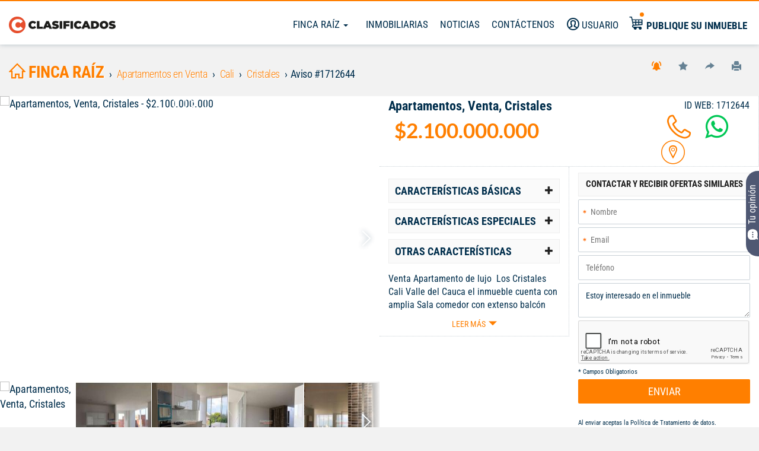

--- FILE ---
content_type: text/html; charset=UTF-8
request_url: https://fincaraiz.elpais.com.co/aviso/apartamentos-venta-cali-oeste-cristales-vp1712644-reddeempresariosinmobiliarios
body_size: 27580
content:
<!DOCTYPE html>
<html lang="es">
    <head>
        <meta charset="utf-8">
        <meta name="language" content="es">
        <meta http-equiv="Content-Type" content="text/html; charset=utf-8" />
        <meta property="fb:app_id" content="223398534536415" />
        <meta name="title" content="Venta de Apartamentos en Cali, Oeste, Cristales" />
<meta name="description" content="Venta Apartamento de lujo  Los Cristales Cali Valle del Cauca el inmueble cuenta con amplia Sala comedor con extenso balcón con vista panorámica cocina..." />
<meta name="og:title" content="Venta de Apartamentos en Cali, Oeste, Cristales" />
<meta name="og:type" content="article" />
<meta name="og:url" content="https://fincaraiz.elpais.com.co/aviso/apartamentos-venta-cali-oeste-cristales-vp1712644-reddeinversionesinmobiliarias" />
<meta name="og:image" content="https://cdn.clasificados.elpais.com.co/uploads/advices/images/normal_1653659166-2155.jpg" />
<meta name="og:site_name" content="Clasificados finca raíz el País" />
<meta name="og:description" content="Venta Apartamento de lujo  Los Cristales Cali Valle del Cauca el inmueble cuenta con amplia Sala comedor con extenso balcón con vista panorámica cocina..." />
<meta name="cxenseparse:pageclass" content="article" />
<meta name="cxenseparse:recs:articleid" content="1712644" />
<meta name="cxenseparse:recs:advice-state" content="Publicado" />
<meta name="cxenseparse:recs:pep-customer-id" content="273797" />
<meta name="cxenseparse:recs:pep-title" content="Apartamentos, Venta" />
<meta name="cxenseparse:recs:pep-wholesaler-name" content="Red de Inversiones Inmobiliarias S.A.S" />
<meta name="cxenseparse:recs:pep-wholesaler-minisite" content="reddeinversionesinmobiliarias" />
<meta name="cxenseparse:recs:pep-wholesaler-minisite-url" content="https://fincaraiz.elpais.com.co/inmobiliarias/reddeinversionesinmobiliarias" />
<meta name="cxenseparse:recs:pep-wholesaler-type" content="Inmobiliarias" />
<meta name="cxenseparse:recs:pep-wholesaler-logo" content="https://fincaraiz.elpais.com.co/uploads/minisites/logo/gallery_1509482861-7443.jpg" />
<meta name="cxenseparse:recs:pep-description" content="Cali, 4alcobas, 5baños, 292,00mts2" />
<meta name="cxenseparse:recs:pep-full-description" content="Venta apartamento de lujo  los cristales cali valle del cauca el inmueble cuenta con amplia sala comedor con extenso balcón con vista panorámica cocina..." />
<meta name="cxenseparse:recs:category" content="Venta" />
<meta name="cxenseparse:recs:pep-type-property" content="Apartamentos" />
<meta name="cxenseparse:recs:pep-place" content="Cristales" />
<meta name="cxenseparse:recs:pep-price" content="2100000000" />
<meta name="cxenseparse:image" content="https://cdn.clasificados.elpais.com.co/uploads/advices/images/1653659166-2155.jpg" />
<meta name="cxenseparse:recs:pep-image-thumbnail-1" content="https://cdn.clasificados.elpais.com.co/uploads/advices/images/1653659166-2155.jpg" />
<meta name="cxenseparse:recs:pep-image-thumbnail-2" content="https://cdn.clasificados.elpais.com.co/uploads/advices/images/1653659167-9676.jpg" />
<meta name="cxenseparse:recs:pep-image-thumbnail-3" content="https://cdn.clasificados.elpais.com.co/uploads/advices/images/1653659169-6178.jpg" />
<meta name="cxenseparse:recs:pep-vertical" content="inmuebles" />
<meta name="cxenseparse:recs:expirationtime" content="2026-02-21T23:59:59.000Z" />
<meta name="cxenseparse:recs:pep-date-published" content="2026-01-22T00:00:00.000Z" />
<meta name="cxenseparse:recs:pep-starred-advice" content="0" />
<meta name="keywords" content="Venta Apartamentos,Cali,Oeste,Cristales,4 habitaciones,5 baños,292 metros cuadrados" />
<meta name="language" content="es" />
<meta name="viewport" content="width=device-width, initial-scale=1 maximum-scale=3" />
<meta name="robots" content="index, follow" />
                <meta name="SKYPE_TOOLBAR" content="SKYPE_TOOLBAR_PARSER_COMPATIBLE" />
      <!--   <meta charset="utf-8"> -->
        <meta http-equiv="X-UA-Compatible" content="IE=edge">

        <title>Venta de Apartamentos en Cali, Oeste, Cristales</title>
        <link rel="shortcut icon" href="/images/favicon.png" />
        <link rel="apple-touch-icon" href="../apple-touch-icon.png">
        <!-- Fonts -->
                <link rel="preload" as="style" href="/css/frontend/inmuebles/styles.css"  media="none"/>
        <link rel="preconnect" href="https://fonts.googleapis.com">
        <link rel="preconnect" href="https://fonts.gstatic.com" crossorigin>
        <!-- Preconnect para reducir latencia con los dominios de Google --> 
        <link rel="preconnect" href="https://www.google.com/recaptcha" crossorigin> 
        <link rel="preconnect" href="https://www.gstatic.com" crossorigin>
        <!-- Preconnect para reducir latencia con Google Analytics --> 
        <link rel="preconnect" href="https://www.google-analytics.com" crossorigin>
        <!-- Preconnect para reducir latencia con el CDN de OneTrust --> 
        <link rel="preconnect" href="https://cdn.cookielaw.org" crossorigin>
        <!-- Preconnect para Google Tag Manager --> 
        <link rel="preconnect" href="https://www.googletagmanager.com" crossorigin>
        <!-- Preconnect para el CDN de OneTrust (cookielaw.org) --> 
        <link rel="preconnect" href="https://cdn.cookielaw.org" crossorigin>
        <!-- Preconnect para ScorecardResearch comScore --> 
        <link rel="preconnect" href="https://sb.scorecardresearch.com" crossorigin>
        <!-- Preconnect para Facebook Pixel --> 
        <link rel="preconnect" href="https://connect.facebook.net" crossorigin>
        <!-- Preconnect para Google Publisher Tags --> 
        <link rel="preconnect" href="https://www.googletagservices.com" crossorigin>
        <!-- Preconnect para OneSignal --> 
        <link rel="preconnect" href="https://cdn.onesignal.com" crossorigin>
        <!-- Preconnect para Taboola --> 
        <link rel="preconnect" href="https://cdn.taboola.com" crossorigin>
        <link rel="stylesheet" type="text/css" media="screen" href="/css/frontend/inmuebles/micuenta_header.css" />
<link rel="stylesheet" type="text/css" media="screen" href="/css/frontend/styles.css" />
<link rel="stylesheet" type="text/css" media="screen" href="/css/frontend/advice-view.css" />
<link rel="stylesheet" type="text/css" media="screen" href="/css/frontend/sendEmail.css" />
<link rel="stylesheet" type="text/css" media="screen" href="/css/frontend/swipebox/css/swipebox.min.css" />
<link rel="stylesheet" type="text/css" media="screen" href="/css/frontend/owl-carousel/owl.carousel.css" />
<link rel="stylesheet" type="text/css" media="screen" href="/css/frontend/inmuebles/styles.css" onload="this.media='all'" />
        
     <!-- El aviso de consentimiento de cookies de OneTrust comienza para elpais.com.co. Script de producción-->
   <!--   <script src="https://cdn.cookielaw.org/scripttemplates/otSDKStub.js"  type="text/javascript" charset="UTF-8" data-domain-script="2316d415-c9af-4d85-8bf0-45843d5b8d44" async="true"> </script>
    <script type="text/javascript">
        function OptanonWrapper() { }
    </script> -->
    <script type="text/javascript">
        document.addEventListener("DOMContentLoaded", function() {
                (function() { 
                setTimeout(() => {
                    try { 
                    var scriptEl = document.createElement('script'); 
                    scriptEl.type = 'text/javascript'; 
                    scriptEl.charset = 'UTF-8';
                    scriptEl.setAttribute('data-domain-script', '2316d415-c9af-4d85-8bf0-45843d5b8d44');
                    scriptEl.async = 'async';
                    scriptEl.src = 'https://cdn.cookielaw.org/scripttemplates/otSDKStub.js';
                    var targetEl = document.getElementsByTagName('script')[0];
                    targetEl.parentNode.insertBefore(scriptEl, targetEl);
                    function OptanonWrapper() {}
                } catch (e) {};
                }, "8000");
                
            } ());
        });   
        </script>
    <!-- El aviso de consentimiento de cookies de OneTrust finaliza para elpais.com.co. -->

 



                    <!-- Google Tag Manager -->
            <script>setTimeout(() => { (function(w,d,s,l,i){w[l]=w[l]||[];w[l].push({'gtm.start':
            new Date().getTime(),event:'gtm.js'});var f=d.getElementsByTagName(s)[0],
            j=d.createElement(s),dl=l!='dataLayer'?'&l='+l:'';j.async=true;j.src=
            'https://www.googletagmanager.com/gtm.js?id='+i+dl;f.parentNode.insertBefore(j,f);
            })(window,document,'script','dataLayer','GTM-M7V2ZRH'); }, "8000");</script>
            <!-- End Google Tag Manager -->
                <link rel="preconnect" as="script" href="https://code.jquery.com/jquery-1.11.3.min.js" crossorigin=""></link>
<link rel="preload" as="script" href="/js/frontend/commons.min.js"></link>
<link rel="preload" as="script" href="/js/frontend/login.min.js"></link>
<link rel="preload" as="script" href="/js/jquery/jquery.cookie.min.js"></link>
<link rel="preload" as="script" href="/js/jquery/jquery.colorbox.min.js"></link>
<link rel="preload" as="script" href="/js/frontend/autocomplete.jquery.min.js"></link>
<link rel="preload" as="script" href="/js/jquery/jquery-ui-1.11.2.min.js"></link>
<link rel="preload" as="script" href="/js/frontend/jquery-validate/jquery.validate.min.js"></link>
<link rel="preload" as="script" href="/js/frontend/jquery-validate/messages_es.min.js"></link>
<link rel="preload" as="script" href="/js/jquery/form.jquery-3-51.min.js"></link>
<link rel="preload" as="script" href="/js/frontend/bootstrap.min.js"></link>
<link rel="preload" as="script" href="/js/frontend/bootstrap-toolkit.min.js"></link>
<link rel="preload" as="script" href="/js/frontend/sendContactenos.min.js"></link>
<link rel="preload" as="script" href="/js/jquery/jquery.gallery.min.js"></link>
<link rel="preload" as="script" href="/js/frontend/md5.min.js"></link>
<link rel="preload" as="script" href="/js/frontend/fe_advice.min.js"></link>
<link rel="preload" as="script" href="/js/frontend/sendmessage.min.js"></link>
<link rel="preload" as="script" href="/js/frontend/sendEmail.min.js"></link>
<link rel="preload" as="script" href="/js/frontend/sendWhatsapp.min.js"></link>
<link rel="preload" as="script" href="/js/frontend/recommend-facebook.js"></link>
<link rel="preload" as="script" href="/js/frontend/url.min.js"></link>
<link rel="preload" as="script" href="/js/frontend/readmore.min.js"></link>
<link rel="preload" as="script" href="/js/frontend/owl-carousel/owl.carousel.min.js"></link>
<link rel="preload" as="script" href="/js/frontend/owl-carousel/owl.carousel2.thumbs.min.js"></link>
<link rel="preload" as="script" href="/js/frontend/swipebox/js/jquery.swipebox.min.js"></link>
<link rel="preload" as="script" href="/js/frontend/scripts.min.js"></link>
<link rel="preload" as="script" href="/js/frontend/ads/inmuebles/principal_ads.min.js"></link>
        <script type="text/javascript" language="javascript">
            //Sets the base URL for future access in JS scripts
            base_url = "https://fincaraiz.elpais.com.co";
            //This global variable will be used to store global variables
            global = {};
            global.base_url = base_url;
            global.portal = "3";
        </script>
        <!--             <script async src="https://pagead2.googlesyndication.com/pagead/js/adsbygoogle.js?client=ca-pub-0512677473795181"crossorigin="anonymous"></script> -->
                        
        
            <!-- googleanalytics -->
    <script>setTimeout(() => {
        (function(i,s,o,g,r,a,m){i['GoogleAnalyticsObject']=r;i[r]=i[r]||function(){
                (i[r].q=i[r].q||[]).push(arguments)},i[r].l=1*new Date();a=s.createElement(o),
            m=s.getElementsByTagName(o)[0];a.async=1;a.src=g;m.parentNode.insertBefore(a,m)
        })(window,document,'script','//www.google-analytics.com/analytics.js','ga');
        ga('create', 'UA-5158970-30', 'elpais.com.co');
        ga('create', 'UA-5158970-35', { 'name': 'RollUp', 'cookieDomain': '.elpais.com.co' });
        ga('send', 'pageview');
        ga('RollUp.send', 'pageview');  }, "8000");
    </script>
    <!-- END googleanalytics -->

                    <link rel="canonical" href="https://fincaraiz.elpais.com.co/aviso/apartamentos-venta-cali-oeste-cristales-vp1712644-reddeinversionesinmobiliarias" />
                    
        <!--  -->
        
<!-- Begin comScore Tag-->
<script>setTimeout(() => {
  var _comscore = _comscore || [];
  _comscore.push({ c1: "2", c2: "7109912" });
  (function() {
    var s = document.createElement("script"), el = document.getElementsByTagName("script")[0]; s.async = true;
    s.src = "https://sb.scorecardresearch.com/cs/7109912/beacon.js";
    el.parentNode.insertBefore(s, el);
  })();
  }, "8000");
</script>
<noscript>
  <img src="https://sb.scorecardresearch.com/p?c1=2&amp;c2=7109912&amp;cv=3.6.0&amp;cj=1">
</noscript>
<!-- End comScore Tag -->

        <!--  -->
        <!-- Facebook Pixel Code -->
<script > setTimeout(() => {
  !function(f,b,e,v,n,t,s){if(f.fbq)return;n=f.fbq=function(){n.callMethod?n.callMethod.apply(n,arguments):n.queue.push(arguments)};
  if(!f._fbq)f._fbq=n;n.push=n;n.loaded=!0;n.version='2.0';
  n.queue=[];t=b.createElement(e);t.async=!0;
  t.src=v;s=b.getElementsByTagName(e)[0];
  s.parentNode.insertBefore(t,s)}(window, document,'script','https://connect.facebook.net/en_US/fbevents.js');
  fbq('init', '1762233920559211');
  fbq('track', 'PageView'); }, "8000");
</script>
<noscript><img height="1" width="1" style="display:none" src="https://www.facebook.com/tr?id=1762233920559211&ev=PageView&noscript=1" /></noscript>
<!-- End Facebook Pixel Code -->
            <!-- Begin Google Search Box -->
    <script type="application/ld+json"> 
    { 
        "@context": "http://schema.org", 
        "@type": "WebSite", 
        "url": "https://fincaraiz.elpais.com.co", 
        "potentialAction": {
            "@type": "SearchAction", 
            "target": "https://fincaraiz.elpais.com.co/avisos/buscarLibre/{search_term}", 
            "query-input": "required name=search_term" 
        } 
    } 
    </script> 
    <!-- End Google Search Box -->
        <!-- < ?php if (has_slot('recaptcha_api')): ?>
            < ?php include_slot('recaptcha_api') ?>
        < ?php endif ?> -->
        <!-- HTML5 shim and Respond.js for IE8 support of HTML5 elements and media queries -->
        <!-- WARNING: Respond.js doesn't work if you view the page via file:// -->
        <!--[if lt IE 9]>
        <script src="https://oss.maxcdn.com/html5shiv/3.7.3/html5shiv.min.js"></script>
        <script src="https://oss.maxcdn.com/respond/1.4.2/respond.min.js"></script>
        <![endif]-->

        <!-- DFP Ads scripts -->
<!-- <script defer src='https://www.googletagservices.com/tag/js/gpt.js'></script> -->
<script>
(function() { 
                setTimeout(() => {
                    try { 
                    var scriptEl = document.createElement('script'); 
                    scriptEl.type = 'text/javascript'; 
                    scriptEl.async = 'async';
                    scriptEl.src = 'https://www.googletagservices.com/tag/js/gpt.js';
                    var targetEl = document.getElementsByTagName('script')[0];
                    targetEl.parentNode.insertBefore(scriptEl, targetEl);
                } catch (e) {};
                
                }, "7000");
                
            } ());
        var googletag = googletag || {};
        googletag.cmd = googletag.cmd || [];

        googletag.cmd.push(function() {
            
            if( /Android|webOS|iPhone|iPad|iPod|BlackBerry|IEMobile|Opera Mini/i.test(navigator.userAgent) ) {

                             
                googletag.defineSlot('/40807056/clasificados.elpais.com.co/Finca_Raiz_Detalle', [[320,50],[300,50],[320,100]], 'finca_raiz_detalle-top-2').setTargeting('Posiciones', ['2']).addService(googletag.pubads());
                            googletag.defineSlot('/40807056/clasificados.elpais.com.co/Finca_Raiz_Detalle', [[300,250]],'finca_raiz_detalle-300x250').addService(googletag.pubads());
                

            } else {

                             
                googletag.defineSlot('/40807056/clasificados.elpais.com.co/Finca_Raiz_Detalle', [[1000,150],[970,90],[728,90],[970,250], [1000,90]], 'finca_raiz_detalle-top-2').setTargeting('Posiciones', ['2']).addService(googletag.pubads());
                            googletag.defineSlot('/40807056/clasificados.elpais.com.co/Finca_Raiz_Detalle', [[300,250]], 'finca_raiz_detalle-300x250').addService(googletag.pubads());
                             
            }

            googletag.pubads().enableLazyLoad({
                fetchMarginPercent:0,
                renderMarginPercent: 0
            });
            googletag.enableServices();
        });
   </script>
<!-- end DFP Ads scripts -->
        <link rel="manifest" href="/manifest.json">
<script defer src="https://cdn.onesignal.com/sdks/OneSignalSDK.js"></script>
<script>
  var OneSignal = window.OneSignal || [];
  OneSignal.push(function() {
    OneSignal.init({
      appId: "324f71e0-5ddb-4768-818f-35579f8f3b7c",
    });
  });
</script>
  
                </head>
    <!-- Las siguientes 2 lineas de codigo se usan para optimizar el renderizado del sitio -->
            <!-- Fin de lineas para optimizar -->
    <body class="inmuebles">
                    <!-- Google Tag Manager (noscript) -->
            <noscript><iframe src="https://www.googletagmanager.com/ns.html?id=GTM-M7V2ZRH"
            height="0" width="0" style="display:none;visibility:hidden"></iframe></noscript>
            <!-- End Google Tag Manager (noscript) -->
                <script type="text/javascript" src="https://code.jquery.com/jquery-1.11.3.min.js"></script>
<script defer="" type="text/javascript" src="/js/frontend/commons.min.js"></script>
<script defer="" type="text/javascript" src="/js/frontend/login.min.js"></script>
<script defer="" type="text/javascript" src="/js/jquery/jquery.cookie.min.js"></script>
<script defer="" type="text/javascript" src="/js/jquery/jquery.colorbox.min.js"></script>
<script defer="" type="text/javascript" src="/js/frontend/autocomplete.jquery.min.js"></script>
<script defer="" type="text/javascript" src="/js/jquery/jquery-ui-1.11.2.min.js"></script>
<script defer="" type="text/javascript" src="/js/frontend/jquery-validate/jquery.validate.min.js"></script>
<script defer="" type="text/javascript" src="/js/frontend/jquery-validate/messages_es.min.js"></script>
<script defer="" type="text/javascript" src="/js/jquery/form.jquery-3-51.min.js"></script>
<script defer="" type="text/javascript" src="/js/frontend/bootstrap.min.js"></script>
<script defer="" type="text/javascript" src="/js/frontend/bootstrap-toolkit.min.js"></script>
<script defer="" type="text/javascript" src="/js/frontend/sendContactenos.min.js"></script>
<script defer="" type="text/javascript" src="/js/jquery/jquery.gallery.min.js"></script>
<script defer="" type="text/javascript" src="/js/frontend/md5.min.js"></script>
<script defer="" type="text/javascript" src="/js/frontend/fe_advice.min.js"></script>
<script defer="" type="text/javascript" src="/js/frontend/sendmessage.min.js"></script>
<script defer="" type="text/javascript" src="/js/frontend/sendEmail.min.js"></script>
<script defer="" type="text/javascript" src="/js/frontend/sendWhatsapp.min.js"></script>
<script defer="" type="text/javascript" src="/js/frontend/recommend-facebook.js"></script>
<script defer="" type="text/javascript" src="/js/frontend/url.min.js"></script>
<script defer="" type="text/javascript" src="/js/frontend/readmore.min.js"></script>
<script type="text/javascript" src="/js/frontend/owl-carousel/owl.carousel.min.js"></script>
<script defer="" type="text/javascript" src="/js/frontend/owl-carousel/owl.carousel2.thumbs.min.js"></script>
<script defer="" type="text/javascript" src="/js/frontend/swipebox/js/jquery.swipebox.min.js"></script>
<script defer="" type="text/javascript" src="/js/frontend/scripts.min.js"></script>
<script async="" type="text/javascript" src="/js/frontend/ads/inmuebles/principal_ads.min.js"></script>
        <div class="wrapper" id="wrapper">
            <script defer src="/js/sweetalert2/dist/sweetalert2.min.js"></script>
<!-- <link rel="stylesheet" href="/js/sweetalert2/dist/sweetalert2.min.css" media="screen"> -->
<!-- The overlay -->
<div id="myNav" class="menu-nav">
	<!-- Overlay content -->
	<div class="menu-cont">
	<a href="//clasificados.elpais.com.co" class="logo-menu-mobile">
		<img class="hidden-md hidden-lg" src="/images/logo-clasificados-m.svg" width="120" height="40" alt="Finca Raíz Clasificados El País" loading="eager" title="Finca Raíz Clasificados El País"></a>
		<img class="hidden-xs hidden-sm" src="/images/logo-clasificados.svg" width="120" height="40" alt="Finca Raíz Clasificados El País" loading="eager" title="Finca Raíz Clasificados El País"></a>
		
									<div class="userTop">
					<a href="#" title="Usuario" data-toggle="modal" data-target="#modal-registro">
						<i class="icon-user"></i> <span class="hidden-md hidden-sm">Usuario</span>
					</a>
				</div>
					 
		<a href="//fincaraiz.elpais.com.co" title="Finca Raíz">Finca Raíz</a>
		<a href="/inmobiliarias" title="Inmobiliarias">Inmobiliarias</a>
		<!--<a target="_blank" href="" title="Vivienda Nueva">Vivienda Nueva</a>-->
		<a href="/noticias" title="Noticias">Noticias</a>
		<a data-toggle="modal" data-target="#modal-contacto" title="Contáctenos">Contáctenos</a>
		<a href="/publicarAviso" target="_blank" title="Publique su inmueble" class="publiqueLink">
			<i class="icon-publication"></i>
			<span>Publique su inmueble</span> 
		</a>
		<a href="tel:6024455000" class="phone" title="Centro de Servicios">Centro de Servicios <br> <span>445 5000</span></a>
	</div>
</div>
<!-- Overlay cerrar  -->
<div class="closebtn-overlay"></div>
<!-- Overlay cerrar compare box -->
<div class="closebtn-overlay-compare"></div>

<!-- New Header -->
<header id="header">
    <div id="general-header">
        <!-- <a class="mobile-button visible-xs visible-sm">
            <span class="icon-menu"></span>
            <span class="icon-menu-short"></span> 
            <span class="icon-menu"></span>
        </a> -->
        <a href="//clasificados.elpais.com.co" target="_blank" class="logo">
            <img class="hidden-md hidden-lg" fetchpriority="high" src="/images/logo-clasificados-m.svg" width="180" height="30" alt="Clasificados El País" loading="eager">
            <img class="hidden-xs hidden-sm" fetchpriority="high" src="/images/logo-clasificados.svg" width="180" height="40" alt="Clasificados El País" loading="eager">
        </a>
        <div class="navigation">
            <nav class="main-menu hidden-xs">
                <ul>
                    
<li class="dropdown" id="accountmenu">
	<a class="dropdown-toggle" data-toggle="dropdown" href="#">
			Finca Raíz		<!-- <b class="caret"></b> -->
		 <span class="caret"></span>
	</a>
	<ul class="dropdown-menu">
								<li>
								<a href="//fincaraiz.elpais.com.co/avisos/venta/casas" title="Venta de casas">
				Venta de casas				</a>
			</li>
								<li>
								<a href="//fincaraiz.elpais.com.co/avisos/venta/apartamentos" title="Venta de apartamentos">
				Venta de apartamentos				</a>
			</li>
								<li>
								<a href="//fincaraiz.elpais.com.co/avisos/venta/fincas-y-casas-campestres" title="Venta fincas y casas campestres">
				Venta fincas y casas campestres				</a>
			</li>
								<li>
								<a href="//fincaraiz.elpais.com.co/avisos/alquiler/casas" title="Alquiler de casas">
				Alquiler de casas				</a>
			</li>
								<li>
								<a href="//fincaraiz.elpais.com.co/avisos/alquiler/apartamentos" title="Alquiler de apartamentos">
				Alquiler de apartamentos				</a>
			</li>
								<li>
								<a href="//fincaraiz.elpais.com.co/avisos/alquiler/locales-y-bodegas" title="Alquiler locales y bodegas">
				Alquiler locales y bodegas				</a>
			</li>
			</ul>
</li>
                    <li><a href="/inmobiliarias"target="_blank">Inmobiliarias</a></li>
                    <!--<li><a target="_blank" href="">Vivienda Nueva</a></li>-->
                    <li><a href="/noticias"target="_blank">Noticias</a></li>
                    <li><a data-toggle="modal" data-target="#modal-contacto"><i class="icon-email hidden-lg"></i> <span class="hidden-md hidden-sm ">Contáctenos</span></a></li>
                </ul>
            </nav>

                                                <div class="userTop">
                        <a href="#" title="Usuario" data-toggle="modal" data-target="#modal-registro">
                            <i class="icon-user"></i> <span class=" hidden-xs hidden-md hidden-sm">Usuario</span>
                        </a>
                    </div>
                             <!-- 
            <div class="btn-search hidden-md hidden-lg hidden-sm">
                <a>
                    <i class="icon-search"></i>
                </a>
            </div> -->

            <div class="publique" >
              <a href="/publicarAviso" target="_blank" title="Publique su inmueble">
                  <i class="new-icon-publication hidden-xs hidden-sm"></i>
                  <button class="visible-xs visible-sm btn_publique"> Publique su inmueble</button>
                  <span class="hidden-xs hidden-sm">Publique su inmueble</span>
              </a>
            </div>
            
        </div>
    </div>
</header>
<!--Script de redireccion a la home, transcurrida una hora de inactividad-->
<script type='text/javascript'>
    setTimeout(function(){
        $.removeCookie('isloggedin');
        window.location.href='/';
    },3600 * 20000);
</script>

<script>
    $(document).ready(function(){
        setMenuPadding();
    });
    $(window).resize( function(){
        setMenuPadding();
    });
    function setMenuPadding(){
        vw = $(window).width();
        if( vw < 992){
            $("#myNav").css( {"padding-top": $("#seller-container").height() });
        }else{
            $("#myNav").css( {"padding-top": "0px" });
        }  
    } 
</script>

<script type="text/javascript">
    $('#portal-bar-content h1').css('font-size', '30px');
</script>

<div class="col-12 hidden-xs hidden-sm">
  <!--Component Carrusel de inmobiliarias -->
  
</div>
<style>
     #header .icon-user.logged:after {
    background-color: #ff7f00 !important;
}
</style>

 <ul class="nav3 nav-tabs hidden-xs hidden-ms hidden-lg hidden-md hidden-sm">
  <li role="presentation"><a class="btn-search"><i class="icon-search"></i> BUSCAR </a></li>
  <!-- <li role="presentation"><a href="#" title="Usuario" data-toggle="modal" data-target="#modal-registro"><i class="icon-user"></i> USUARIO</a></li> -->
  <li role="presentation"><a data-toggle="modal" data-target="#modal-contacto" title="Contáctenos"> CONTÁCTENOS</a></li>
  <li role="presentation"><a href="/inmobiliarias" target="_blank" title="Concesionarios">INMOBILIARIAS</a></li>
  <li role="presentation"><a href="/noticias" target="_blank" title="Noticias">NOTICIAS</a></li>
</ul>

            
                            <div id="container" class="main-container">
                    <!-- Se Crea el Boton para Encuesta -->


<a id="botonFeedback" href="https://elpais.typeform.com/to/yiSbeAjB" target="_blank"><?xml version="1.0" ?><svg fill="white" height="30" viewBox="3 0 23 23" width="22" transform="rotate(90)"><g stroke="#141b34" stroke-linejoin="round"><path d="m14.1706 20.8905c4.183-.278 7.515-3.6573 7.7892-7.8996.0536-.8302.0536-1.69 0-2.5202-.2742-4.24232-3.6062-7.62157-7.7892-7.89963-1.4271-.09486-2.917-.09466-4.3412 0-4.18301.27806-7.51499 3.65731-7.78916 7.89963-.05365.8302-.05365 1.69 0 2.5202.09986 1.5451.78319 2.9757 1.58767 4.1837.4671.8457.15883 1.9012-.3277 2.8232-.3508.6648-.5262.9972-.38537 1.2373.14084.2401.45542.2478 1.08459.2631 1.24424.0303 2.08325-.3225 2.74925-.8136.37772-.2785.56659-.4178.69676-.4338.13016-.016.38633.0895.89857.3005.46039.1896.99495.3066 1.48539.3392 1.4242.0947 2.9141.0949 4.3412 0z" stroke-width="0.5"/><path d="m11.9955 12h.009m3.9865 0h.009m-8 0h.00897" stroke-linecap="round" stroke-width="2"/></g></svg>Tu opinión</a> <style>
#botonFeedback {
position: fixed; 
top: 50%; 
right: 0;  
z-index: 1000;
transform: translateY(-50%) rotate(180deg);
 background-color: #4F5873;
 height: 21%;
 color: white;
 padding-top:0.5px;
 padding-bottom:0.5px;
 font-size: 18px; 
 border: none;
 text-align: center;
 cursor: pointer; 
 border-bottom-right-radius: 20px;
 border-top-right-radius: 20px;
 writing-mode: vertical-rl; 
 text-orientation: mixed;">
 }
#botonFeedback:hover {
background-color: #000000;
}
svg {
    fill: white !important;
}
svg:hover {
    fill: black !important;
}

/* Tabletas (601px a 768px) */
@media (min-width: 601px) and (max-width: 768px) {
#botonFeedback {
font-size: 14px;
height: 17%;
/* Otros estilos ajustados */
}
}

/* Pequeños ordenadores/portátiles (769px a 1024px) */
@media (min-width: 769px) and (max-width: 1024px) {
#botonFeedback {
font-size: 15px;
height: 18%;
/* Otros estilos ajustados */
}
}

/* Ordenadores de escritorio (1025px y más) */
@media (min-width: 1025px) {
#botonFeedback {
font-size: 16px;
height: 20%;
/* Otros estilos ajustados */
}
}

</style><script>

document.addEventListener("DOMContentLoaded", function() {
var elemento = document.getElementById("botonFeedback");

elemento.addEventListener("mouseover", function() {
this.style
this.style.backgroundColor = "#000505";  
});

elemento.addEventListener("mouseout", function() {
this.style.transform = "";
this.style.backgroundColor = ""; 
});
});
</script>	




<input type="hidden" id="compare-list" value="0"><div class="hidden-md hidden-lg" id="header">
    <a href="" class="volver  hidden-lg"><i class="icon-arrow-left"> </i></a>
    <a href="//clasificados.elpais.com.co" class="logo">
        <!-- <img src="/images/logo-clasificados.svg" width="180" height="40" alt="Clasificados El País" loading="lazy"> -->
        <img class="hidden-md hidden-lg" fetchpriority="high" src="/images/logo-clasificados-m.svg" width="180" height="30" alt="Clasificados El País" loading="lazy">
        <img class="hidden-xs hidden-sm" fetchpriority="high" src="/images/logo-clasificados.svg" width="180" height="40" alt="Clasificados el pais" loading="lazy">
    </a>
    <div class="options-mobile pull-right  hidden-lg">
                    <a href="#" class="btn-options btn-options-orange" data-toggle="modal" data-target="#modal-alerta"><i class="icon-alert"></i></a>
            <!--<a class="btn-options btn-options-gray" onclick="setUpReportForm(, ); return false;"><i class="icon-denunciar" title="Denunciar" alt="Deunciar"></i></a> -->
            <a href="#" class="btn-options btn-options-gray" onclick="mark_favorite(1712644, 0, ''); return false;"><i class="icon-favorito" title="Agregar a favorito" alt="Agregar a favorito"></i></a>
        
        <a href="#" class="btn-options btn-options-gray" data-toggle="modal" data-target="#modal-compartir"><i class="icon-compartir"></i></a>
    </div>
</div>
<script type="text/javascript">
    /**
     * script que detecta el cambio de resolucion en una pantalla activa
     */

//       $(window).load(function(){
//     (function($, viewport){
//         $(document).ready(function() {
//             // Execute code each time window size changes
//             let mobile = ;
//             $(document).ready(function() {
//                 if (mobile) {
//                     $('#general-header').hide();
//                     $('#header-detalle').prependTo('#header');
//                     $('#header-detalle').show();
//                 } else {
//                     $('#header-detalle').hide();
//                     $('#general-header').prependTo('#header');
//                     $('#general-header').show();
//                 }
//             });
//             $(window).resize(
//                 viewport.changed(function() {
//                     if (viewport.is('>sm')) {
//                         $('#header-detalle').hide();
//                         $('#general-header').prependTo('#header');
//                         $('#general-header').show();
//                     }
//                     if (viewport.is('xs') || viewport.is('sm')) {
//                         $('#general-header').hide();
//                         $('#header-detalle').prependTo('#header');
//                         $('#header-detalle').show();
//                     }
//                 })
//             );

//             $(window).load(
//                 viewport.changed(function() {
//                     if (viewport.is('xs')) {
//                         $('#general-header').hide();
//                         $('#header-detalle').prependTo('#header');
//                         $('#header-detalle').show();
//                     } else {
//                         $('#header-detalle').hide();
//                         $('#general-header').prependTo('#header');
//                         $('#general-header').show();
//                     }
//                 })
//             );
//         });
//     })(jQuery, ResponsiveBootstrapToolkit);

// })
$(document).ready(function() {
var mobile = 0;

var adjustHeader = function() {
var windowWidth = $(window).width();

// Excluir la resolución de 1024 x 768
if (windowWidth === 1024 && $(window).height() === 768) {
console.log('Resolución 1024 x 768 detectada, no se ajusta el header.');
return;
}

if (mobile) {
    $('#general-header').hide();
    $('#header-detalle').prependTo('#header').show(); 
} else {
    $('#header-detalle').hide();
    $('#general-header').prependTo('#header').show();
    }
};

// Ejecuta la función al cargar la página
adjustHeader();

// Ejecuta la función en cambios de tamaño de ventana
$(window).resize(adjustHeader);

// Ejecuta la función al cargar la ventana
$(window).on('load', adjustHeader);
});
</script>
<div class="col-md-12 top-bar-detalle">
    <div class="row">
        <!-- miga de pan -->
        <div class="col-sm-12 col-md-9 col-lg-7">
    <ol class="breadcrumb" itemscope itemtype="https://schema.org/BreadcrumbList">
        <!-- Inicio -->
                    <li itemprop="itemListElement" itemscope itemtype="https://schema.org/ListItem">
                <a itemprop="item" itemscope itemtype="https://schema.org/Thing" itemid="/" href="/">
                    <i class="icon-home"></i>    
                    <span itemprop="name">Finca raíz</span>
                </a>
                <meta itemprop="position" content="1" />
                <!-- <span itemprop="name">Finca raíz</span> -->
            </li>
            <!-- <li itemprop="itemListElement" itemscope itemtype="https://schema.org/ListItem">
                <a itemprop="item" href="" itemscope itemtype="https://schema.org/Thing">
                    <i class=""></i>
                    <a href="" itemprop="name"> </a>
                </a>
                <meta itemprop="position" content="1" />
            </li> -->
                                                                                        <li itemprop="itemListElement" itemscope itemtype="https://schema.org/ListItem">
                            <a itemprop="item" itemscope itemtype="https://schema.org/Thing" itemid="/avisos/venta/apartamentos" href="/avisos/venta/apartamentos">
                                <span itemprop="name">Apartamentos en Venta</span>
                            </a>
                            <meta itemprop="position" content="2" />
                           <!--  <span itemprop="name">Apartamentos en Venta</span> -->
                        </li>
                        <!-- <li itemprop="itemListElement" itemscope itemtype="https://schema.org/ListItem">
                            <a itemprop="item" itemscope itemtype="https://schema.org/Thing">
                                <a itemprop="name" href="" ></a>
                            </a>
                            <meta itemprop="position" content="2" />
                        </li> -->
                                                                                                                                <li itemprop="itemListElement" itemscope itemtype="https://schema.org/ListItem">
                            <a itemprop="item" itemscope itemtype="https://schema.org/Thing" itemid="/avisos/venta/apartamentos/cali" href="/avisos/venta/apartamentos/cali">
                                <span itemprop="name">Cali</span>
                            </a>
                            <meta itemprop="position" content="2" />
                           <!--  <span itemprop="name">Cali</span> -->
                        </li>
                        <!-- <li itemprop="itemListElement" itemscope itemtype="https://schema.org/ListItem">
                            <a itemprop="item" itemscope itemtype="https://schema.org/Thing">
                                <a itemprop="name" href="" ></a>
                            </a>
                            <meta itemprop="position" content="2" />
                        </li> -->
                                                                                                                                <li itemprop="itemListElement" itemscope itemtype="https://schema.org/ListItem">
                            <a itemprop="item" itemscope itemtype="https://schema.org/Thing" itemid="/avisos/venta/apartamentos/cali/cristales" href="/avisos/venta/apartamentos/cali/cristales">
                                <span itemprop="name">Cristales</span>
                            </a>
                            <meta itemprop="position" content="2" />
                           <!--  <span itemprop="name">Cristales</span> -->
                        </li>
                        <!-- <li itemprop="itemListElement" itemscope itemtype="https://schema.org/ListItem">
                            <a itemprop="item" itemscope itemtype="https://schema.org/Thing">
                                <a itemprop="name" href="" ></a>
                            </a>
                            <meta itemprop="position" content="2" />
                        </li> -->
                                                                                                        <li>Aviso #1712644</li>
                                                            </ol>
</div> 
        <!-- Advice actions -->
                                    <!-- Modal redes -->
<div class="modal fade" id="modal-compartir" tabindex="-1" role="dialog">
    <div class="modal-dialog" role="document">
        <div class="modal-content">
            <div class="modal-header">
                <button type="button" class="close" data-dismiss="modal" aria-label="Close"><i class="icon-close"></i></button>
                <strong class="modal-title">Comparte este anuncio en:</strong>
            </div>
            <div class="modal-body">
                <div id="ocultar-redes">
                                            <a class="facebook" onclick="var w=window.open(this.href,'Share','width=600,height=400,left=150,top=50,resizable=yes');w.focus();return false;" href="http://www.facebook.com/sharer.php?u=fincaraiz.elpais.com.co%2Faviso%2Fapartamentos-venta-cali-oeste-cristales-vp1712644-reddeempresariosinmobiliarios"><i class="icon-facebook" title="Facebook"></i></a>                        <a class="twitter" onclick="var w=window.open(this.href,'Share','width=600,height=400,left=150,top=50,resizable=yes');w.focus();return false;" href="https://twitter.com/intent/tweet?text=fincaraiz.elpais.com.co%2Faviso%2Fapartamentos-venta-cali-oeste-cristales-vp1712644-reddeempresariosinmobiliarios"><i class="icon-x-twitter" title="Twitter"></i><svg xmlns="http://www.w3.org/2000/svg" height="2.9em" viewBox="0 0 512 512">
                            <style id="svgStyle">svg {fill: black;}</style>
                            <path d="M389.2 48h70.6L305.6 224.2 487 464H345L233.7 318.6 106.5 464H35.8L200.7 275.5 26.8 48H172.4L272.9 180.9 389.2 48zM364.4 421.8h39.1L151.1 88h-42L364.4 421.8z"></path>          
                        </svg></a>                        
                        <a href="javascript:void(0)" title="Compartir en Whatsapp" class="wasa">
                            <i class="icon-whatsapp"></i>
                        </a>
                                        <a href="javascript:void(0)" class="mail" title="Compartir por correo">
                        <i class="icon-email"></i>
                    </a>
                </div>

                <div id="mostrar-whatsapp">
                  <form class="cd-form" id="form-whatsapp">
                      <br/>
                    <div>
                        <input type="text" name="whatsapp" id="whatsapp_number" maxlength="10" placeholder="* Ingresa el número de Whatsapp de la persona a la que quieres enviar este anuncio">
                    </div>
                    <br/>
                    <div>
                        <textarea name="whatsapp_message" id="whatsapp_message" placeholder="* Comentario"></textarea>
                    </div>
                    <input type="hidden" id="url" value="/aviso/apartamentos-venta-cali-oeste-cristales-vp1712644-reddeempresariosinmobiliarios">
                    <div>
                        <br/>
                        <input type="submit" value="Enviar" id="btnEnviarEmailWhatsapp" name="btnEnviarWhatsapp">
                    </div>

                  </form>
                </div>


                <div id="mostrar-redes">
                    <div class="form-contacto-anunciante form-gnrl" id="send-advice-form">
                        <form class="cd-form" id="form-email">
                            <div>
                                <input type="text" name="from" id="from" placeholder="* Nombre y Apellido">
                            </div>
                            <div>
                                <input type="text" name="mail_from" id="mail_from" placeholder="* Tu E-mail">
                            </div>
                            <div>
                                <input type="text" name="to" id="to" placeholder="Nombre y Apellido Destinatario">
                            </div>
                            <div>
                                <input type="text" name="mail_to" id="mail_to" placeholder="* E-mail Destinatario">
                            </div>
                            <div>
                                <textarea name="message" id="message" placeholder="* Comentario"></textarea>
                            </div>
                            <div id="captcha-compartir" class="captcha"></div>
                            <div>
                                <p class="response"></p>
                                <input type="submit" value="Enviar" id="btnEnviarEmail" name="btnEnviarEmail">
                            </div>
                        </form>
                        <div class="bloque">
                            <p class="volver-compartir">
                                <a href="#" >Volver a Compartir</a>
                            </p>
                        </div>
                    </div>
                </div>
            </div>
        </div>
    </div>
</div>
        <div class="col-sm-12 col-md-3 col-lg-5 hidden-xs options">
        <!--<a href="#" class="btn-options btn-options-orange" data-toggle="modal" data-target="#modal-alerta" title="Crear alerta" alt="Crear alerta"><i class="icon-alert" title="Crear alerta" alt="Crear alerta"></i> <span>Crear alerta</span></a> -->
        <a href="/customer/createAlert" class="btn-options btn-options-orange" title="Crear alerta" alt="Crear alerta"><i class="icon-alert" title="Crear alerta" alt="Crear alerta"></i> <span>Crear alerta</span></a>
        <!--<a class="btn-options btn-options-gray" onclick="setUpReportForm(1712644, 0); return false;" title="Denunciar" alt="Denunciar"><i class="icon-denunciar" title="Denunciar" alt="Denunciar"></i> <span>Denunciar</span></a>-->
        <a class="btn-options btn-options-gray" onclick="mark_favorite(1712644, 0, 'anuncio'); return false;"  title="Agregar a favoritos"><i class="icon-favorito" title="Agregar a favoritos" alt="Agregar a favoritos"></i> <span>Favorito</span></a>
        <a href="#" class="btn-options btn-options-gray" data-toggle="modal" data-target="#modal-compartir" title="Compartir" alt="Compartir"><i class="icon-compartir" title="Compartir" alt="Compartir"></i> <span>Compartir</span></a>
        <a class="btn-options btn-options-gray" href="/aviso/imprimir/1712644" id="print_advise" title="Imprimir">
            <i class="glyphicon glyphicon-print"></i> <span>Imprimir</span>
        </a>
    </div>
    </div>
</div>
<main class="col-md-12 project-detail">
    <div class="row">
        
<input type="hidden" id="advice_id" value="1712644" />
<div class="col-md-6 slider-detail">
    <div class="row">
         
    <div class="carousel-detail owl-carousel">
                            <div class="item" data-hash="0">
                <a class="img-modal" rel="galeria" href="https://www.youtube.com/watch?v=Wq_YTGC0Uy4" title="Apartamentos, Venta, Cristales - $2.100.000.000">
                    <span class="play-icon"><img src="/images/frontend/play-button.svg" alt=""></span>
                    <img src="https://img.youtube.com/vi/Wq_YTGC0Uy4/hqdefault.jpg" alt="Apartamentos, Venta, Cristales - $2.100.000.000" class="img-responsive">
                </a>
            </div>
            
                      <div class="item" data-hash="2">
                        <a class="img-modal" rel="galeria" href="https://cdn.clasificados.elpais.com.co/uploads/advices/images/gallery_1653659166-2155.jpg" title="Apartamentos, Venta, Cristales - $2.100.000.000">
                <img 
                                    data-src="https://cdn.clasificados.elpais.com.co/uploads/advices/images/gallery_1653659166-2155.jpg"
                                decoding="async"
                width="640" height="480"
                srcset="https://cdn.clasificados.elpais.com.co/uploads/advices/images/thumb_1653659166-2155.jpg 320w, https://cdn.clasificados.elpais.com.co/uploads/advices/images/small_1653659166-2155.jpg 480w, https://cdn.clasificados.elpais.com.co/uploads/advices/images/preview_1653659166-2155.jpg 640w, https://cdn.clasificados.elpais.com.co/uploads/advices/images/normal_1653659166-2155.jpg 960w, https://cdn.clasificados.elpais.com.co/uploads/advices/images/gallery_1653659166-2155.jpg 1600w"
                sizes="  (max-width: 480px) 100vw, 
                        (max-width: 768px) 640px, 
                        (max-width: 1200px) 960px, 1280px"
                loading="lazy"
                fetchpriority="low"
                alt="Apartamentos, Venta, Cristales - $2.100.000.000"
                class="img-responsive lazy-img">
            </a>
                    </div>
                       <div class="item" data-hash="3">
                        <a class="img-modal" rel="galeria" href="https://cdn.clasificados.elpais.com.co/uploads/advices/images/gallery_1653659167-9676.jpg" title="Apartamentos, Venta, Cristales - $2.100.000.000">
                <img 
                                    data-src="https://cdn.clasificados.elpais.com.co/uploads/advices/images/gallery_1653659167-9676.jpg"
                                decoding="async"
                width="640" height="480"
                srcset="https://cdn.clasificados.elpais.com.co/uploads/advices/images/thumb_1653659167-9676.jpg 320w, https://cdn.clasificados.elpais.com.co/uploads/advices/images/small_1653659167-9676.jpg 480w, https://cdn.clasificados.elpais.com.co/uploads/advices/images/preview_1653659167-9676.jpg 640w, https://cdn.clasificados.elpais.com.co/uploads/advices/images/normal_1653659167-9676.jpg 960w, https://cdn.clasificados.elpais.com.co/uploads/advices/images/gallery_1653659167-9676.jpg 1600w"
                sizes="  (max-width: 480px) 100vw, 
                        (max-width: 768px) 640px, 
                        (max-width: 1200px) 960px, 1280px"
                loading="lazy"
                fetchpriority="low"
                alt="Apartamentos, Venta, Cristales - $2.100.000.000"
                class="img-responsive lazy-img">
            </a>
                    </div>
                       <div class="item" data-hash="4">
                        <a class="img-modal" rel="galeria" href="https://cdn.clasificados.elpais.com.co/uploads/advices/images/gallery_1653659169-6178.jpg" title="Apartamentos, Venta, Cristales - $2.100.000.000">
                <img 
                                    data-src="https://cdn.clasificados.elpais.com.co/uploads/advices/images/gallery_1653659169-6178.jpg"
                                decoding="async"
                width="640" height="480"
                srcset="https://cdn.clasificados.elpais.com.co/uploads/advices/images/thumb_1653659169-6178.jpg 320w, https://cdn.clasificados.elpais.com.co/uploads/advices/images/small_1653659169-6178.jpg 480w, https://cdn.clasificados.elpais.com.co/uploads/advices/images/preview_1653659169-6178.jpg 640w, https://cdn.clasificados.elpais.com.co/uploads/advices/images/normal_1653659169-6178.jpg 960w, https://cdn.clasificados.elpais.com.co/uploads/advices/images/gallery_1653659169-6178.jpg 1600w"
                sizes="  (max-width: 480px) 100vw, 
                        (max-width: 768px) 640px, 
                        (max-width: 1200px) 960px, 1280px"
                loading="lazy"
                fetchpriority="low"
                alt="Apartamentos, Venta, Cristales - $2.100.000.000"
                class="img-responsive lazy-img">
            </a>
                    </div>
                       <div class="item" data-hash="5">
                        <a class="img-modal" rel="galeria" href="https://cdn.clasificados.elpais.com.co/uploads/advices/images/gallery_1653659170-4782.jpg" title="Apartamentos, Venta, Cristales - $2.100.000.000">
                <img 
                                    data-src="https://cdn.clasificados.elpais.com.co/uploads/advices/images/gallery_1653659170-4782.jpg"
                                decoding="async"
                width="640" height="480"
                srcset="https://cdn.clasificados.elpais.com.co/uploads/advices/images/thumb_1653659170-4782.jpg 320w, https://cdn.clasificados.elpais.com.co/uploads/advices/images/small_1653659170-4782.jpg 480w, https://cdn.clasificados.elpais.com.co/uploads/advices/images/preview_1653659170-4782.jpg 640w, https://cdn.clasificados.elpais.com.co/uploads/advices/images/normal_1653659170-4782.jpg 960w, https://cdn.clasificados.elpais.com.co/uploads/advices/images/gallery_1653659170-4782.jpg 1600w"
                sizes="  (max-width: 480px) 100vw, 
                        (max-width: 768px) 640px, 
                        (max-width: 1200px) 960px, 1280px"
                loading="lazy"
                fetchpriority="low"
                alt="Apartamentos, Venta, Cristales - $2.100.000.000"
                class="img-responsive lazy-img">
            </a>
                    </div>
                       <div class="item" data-hash="6">
                        <a class="img-modal" rel="galeria" href="https://cdn.clasificados.elpais.com.co/uploads/advices/images/gallery_1653659172-288.jpg" title="Apartamentos, Venta, Cristales - $2.100.000.000">
                <img 
                                    data-src="https://cdn.clasificados.elpais.com.co/uploads/advices/images/gallery_1653659172-288.jpg"
                                decoding="async"
                width="640" height="480"
                srcset="https://cdn.clasificados.elpais.com.co/uploads/advices/images/thumb_1653659172-288.jpg 320w, https://cdn.clasificados.elpais.com.co/uploads/advices/images/small_1653659172-288.jpg 480w, https://cdn.clasificados.elpais.com.co/uploads/advices/images/preview_1653659172-288.jpg 640w, https://cdn.clasificados.elpais.com.co/uploads/advices/images/normal_1653659172-288.jpg 960w, https://cdn.clasificados.elpais.com.co/uploads/advices/images/gallery_1653659172-288.jpg 1600w"
                sizes="  (max-width: 480px) 100vw, 
                        (max-width: 768px) 640px, 
                        (max-width: 1200px) 960px, 1280px"
                loading="lazy"
                fetchpriority="low"
                alt="Apartamentos, Venta, Cristales - $2.100.000.000"
                class="img-responsive lazy-img">
            </a>
                    </div>
                       <div class="item" data-hash="7">
                        <a class="img-modal" rel="galeria" href="https://cdn.clasificados.elpais.com.co/uploads/advices/images/gallery_1653659174-4935.jpg" title="Apartamentos, Venta, Cristales - $2.100.000.000">
                <img 
                                    data-src="https://cdn.clasificados.elpais.com.co/uploads/advices/images/gallery_1653659174-4935.jpg"
                                decoding="async"
                width="640" height="480"
                srcset="https://cdn.clasificados.elpais.com.co/uploads/advices/images/thumb_1653659174-4935.jpg 320w, https://cdn.clasificados.elpais.com.co/uploads/advices/images/small_1653659174-4935.jpg 480w, https://cdn.clasificados.elpais.com.co/uploads/advices/images/preview_1653659174-4935.jpg 640w, https://cdn.clasificados.elpais.com.co/uploads/advices/images/normal_1653659174-4935.jpg 960w, https://cdn.clasificados.elpais.com.co/uploads/advices/images/gallery_1653659174-4935.jpg 1600w"
                sizes="  (max-width: 480px) 100vw, 
                        (max-width: 768px) 640px, 
                        (max-width: 1200px) 960px, 1280px"
                loading="lazy"
                fetchpriority="low"
                alt="Apartamentos, Venta, Cristales - $2.100.000.000"
                class="img-responsive lazy-img">
            </a>
                    </div>
                       <div class="item" data-hash="8">
                        <a class="img-modal" rel="galeria" href="https://cdn.clasificados.elpais.com.co/uploads/advices/images/gallery_1653659175-1333.jpg" title="Apartamentos, Venta, Cristales - $2.100.000.000">
                <img 
                                    data-src="https://cdn.clasificados.elpais.com.co/uploads/advices/images/gallery_1653659175-1333.jpg"
                                decoding="async"
                width="640" height="480"
                srcset="https://cdn.clasificados.elpais.com.co/uploads/advices/images/thumb_1653659175-1333.jpg 320w, https://cdn.clasificados.elpais.com.co/uploads/advices/images/small_1653659175-1333.jpg 480w, https://cdn.clasificados.elpais.com.co/uploads/advices/images/preview_1653659175-1333.jpg 640w, https://cdn.clasificados.elpais.com.co/uploads/advices/images/normal_1653659175-1333.jpg 960w, https://cdn.clasificados.elpais.com.co/uploads/advices/images/gallery_1653659175-1333.jpg 1600w"
                sizes="  (max-width: 480px) 100vw, 
                        (max-width: 768px) 640px, 
                        (max-width: 1200px) 960px, 1280px"
                loading="lazy"
                fetchpriority="low"
                alt="Apartamentos, Venta, Cristales - $2.100.000.000"
                class="img-responsive lazy-img">
            </a>
                    </div>
                       <div class="item" data-hash="9">
                        <a class="img-modal" rel="galeria" href="https://cdn.clasificados.elpais.com.co/uploads/advices/images/gallery_1653659177-2681.jpg" title="Apartamentos, Venta, Cristales - $2.100.000.000">
                <img 
                                    data-src="https://cdn.clasificados.elpais.com.co/uploads/advices/images/gallery_1653659177-2681.jpg"
                                decoding="async"
                width="640" height="480"
                srcset="https://cdn.clasificados.elpais.com.co/uploads/advices/images/thumb_1653659177-2681.jpg 320w, https://cdn.clasificados.elpais.com.co/uploads/advices/images/small_1653659177-2681.jpg 480w, https://cdn.clasificados.elpais.com.co/uploads/advices/images/preview_1653659177-2681.jpg 640w, https://cdn.clasificados.elpais.com.co/uploads/advices/images/normal_1653659177-2681.jpg 960w, https://cdn.clasificados.elpais.com.co/uploads/advices/images/gallery_1653659177-2681.jpg 1600w"
                sizes="  (max-width: 480px) 100vw, 
                        (max-width: 768px) 640px, 
                        (max-width: 1200px) 960px, 1280px"
                loading="lazy"
                fetchpriority="low"
                alt="Apartamentos, Venta, Cristales - $2.100.000.000"
                class="img-responsive lazy-img">
            </a>
                    </div>
                       <div class="item" data-hash="10">
                        <a class="img-modal" rel="galeria" href="https://cdn.clasificados.elpais.com.co/uploads/advices/images/gallery_1653659179-3040.jpg" title="Apartamentos, Venta, Cristales - $2.100.000.000">
                <img 
                                    data-src="https://cdn.clasificados.elpais.com.co/uploads/advices/images/gallery_1653659179-3040.jpg"
                                decoding="async"
                width="640" height="480"
                srcset="https://cdn.clasificados.elpais.com.co/uploads/advices/images/thumb_1653659179-3040.jpg 320w, https://cdn.clasificados.elpais.com.co/uploads/advices/images/small_1653659179-3040.jpg 480w, https://cdn.clasificados.elpais.com.co/uploads/advices/images/preview_1653659179-3040.jpg 640w, https://cdn.clasificados.elpais.com.co/uploads/advices/images/normal_1653659179-3040.jpg 960w, https://cdn.clasificados.elpais.com.co/uploads/advices/images/gallery_1653659179-3040.jpg 1600w"
                sizes="  (max-width: 480px) 100vw, 
                        (max-width: 768px) 640px, 
                        (max-width: 1200px) 960px, 1280px"
                loading="lazy"
                fetchpriority="low"
                alt="Apartamentos, Venta, Cristales - $2.100.000.000"
                class="img-responsive lazy-img">
            </a>
                    </div>
                       <div class="item" data-hash="11">
                        <a class="img-modal" rel="galeria" href="https://cdn.clasificados.elpais.com.co/uploads/advices/images/gallery_1653659180-6333.jpg" title="Apartamentos, Venta, Cristales - $2.100.000.000">
                <img 
                                    data-src="https://cdn.clasificados.elpais.com.co/uploads/advices/images/gallery_1653659180-6333.jpg"
                                decoding="async"
                width="640" height="480"
                srcset="https://cdn.clasificados.elpais.com.co/uploads/advices/images/thumb_1653659180-6333.jpg 320w, https://cdn.clasificados.elpais.com.co/uploads/advices/images/small_1653659180-6333.jpg 480w, https://cdn.clasificados.elpais.com.co/uploads/advices/images/preview_1653659180-6333.jpg 640w, https://cdn.clasificados.elpais.com.co/uploads/advices/images/normal_1653659180-6333.jpg 960w, https://cdn.clasificados.elpais.com.co/uploads/advices/images/gallery_1653659180-6333.jpg 1600w"
                sizes="  (max-width: 480px) 100vw, 
                        (max-width: 768px) 640px, 
                        (max-width: 1200px) 960px, 1280px"
                loading="lazy"
                fetchpriority="low"
                alt="Apartamentos, Venta, Cristales - $2.100.000.000"
                class="img-responsive lazy-img">
            </a>
                    </div>
                       <div class="item" data-hash="12">
                        <a class="img-modal" rel="galeria" href="https://cdn.clasificados.elpais.com.co/uploads/advices/images/gallery_1653659182-1771.jpg" title="Apartamentos, Venta, Cristales - $2.100.000.000">
                <img 
                                    data-src="https://cdn.clasificados.elpais.com.co/uploads/advices/images/gallery_1653659182-1771.jpg"
                                decoding="async"
                width="640" height="480"
                srcset="https://cdn.clasificados.elpais.com.co/uploads/advices/images/thumb_1653659182-1771.jpg 320w, https://cdn.clasificados.elpais.com.co/uploads/advices/images/small_1653659182-1771.jpg 480w, https://cdn.clasificados.elpais.com.co/uploads/advices/images/preview_1653659182-1771.jpg 640w, https://cdn.clasificados.elpais.com.co/uploads/advices/images/normal_1653659182-1771.jpg 960w, https://cdn.clasificados.elpais.com.co/uploads/advices/images/gallery_1653659182-1771.jpg 1600w"
                sizes="  (max-width: 480px) 100vw, 
                        (max-width: 768px) 640px, 
                        (max-width: 1200px) 960px, 1280px"
                loading="lazy"
                fetchpriority="low"
                alt="Apartamentos, Venta, Cristales - $2.100.000.000"
                class="img-responsive lazy-img">
            </a>
                    </div>
                       <div class="item" data-hash="13">
                        <a class="img-modal" rel="galeria" href="https://cdn.clasificados.elpais.com.co/uploads/advices/images/gallery_1653659183-3627.jpg" title="Apartamentos, Venta, Cristales - $2.100.000.000">
                <img 
                                    data-src="https://cdn.clasificados.elpais.com.co/uploads/advices/images/gallery_1653659183-3627.jpg"
                                decoding="async"
                width="640" height="480"
                srcset="https://cdn.clasificados.elpais.com.co/uploads/advices/images/thumb_1653659183-3627.jpg 320w, https://cdn.clasificados.elpais.com.co/uploads/advices/images/small_1653659183-3627.jpg 480w, https://cdn.clasificados.elpais.com.co/uploads/advices/images/preview_1653659183-3627.jpg 640w, https://cdn.clasificados.elpais.com.co/uploads/advices/images/normal_1653659183-3627.jpg 960w, https://cdn.clasificados.elpais.com.co/uploads/advices/images/gallery_1653659183-3627.jpg 1600w"
                sizes="  (max-width: 480px) 100vw, 
                        (max-width: 768px) 640px, 
                        (max-width: 1200px) 960px, 1280px"
                loading="lazy"
                fetchpriority="low"
                alt="Apartamentos, Venta, Cristales - $2.100.000.000"
                class="img-responsive lazy-img">
            </a>
                    </div>
                       <div class="item" data-hash="14">
                        <a class="img-modal" rel="galeria" href="https://cdn.clasificados.elpais.com.co/uploads/advices/images/gallery_1653659184-9788.jpg" title="Apartamentos, Venta, Cristales - $2.100.000.000">
                <img 
                                    data-src="https://cdn.clasificados.elpais.com.co/uploads/advices/images/gallery_1653659184-9788.jpg"
                                decoding="async"
                width="640" height="480"
                srcset="https://cdn.clasificados.elpais.com.co/uploads/advices/images/thumb_1653659184-9788.jpg 320w, https://cdn.clasificados.elpais.com.co/uploads/advices/images/small_1653659184-9788.jpg 480w, https://cdn.clasificados.elpais.com.co/uploads/advices/images/preview_1653659184-9788.jpg 640w, https://cdn.clasificados.elpais.com.co/uploads/advices/images/normal_1653659184-9788.jpg 960w, https://cdn.clasificados.elpais.com.co/uploads/advices/images/gallery_1653659184-9788.jpg 1600w"
                sizes="  (max-width: 480px) 100vw, 
                        (max-width: 768px) 640px, 
                        (max-width: 1200px) 960px, 1280px"
                loading="lazy"
                fetchpriority="low"
                alt="Apartamentos, Venta, Cristales - $2.100.000.000"
                class="img-responsive lazy-img">
            </a>
                    </div>
                       <div class="item" data-hash="15">
                        <a class="img-modal" rel="galeria" href="https://cdn.clasificados.elpais.com.co/uploads/advices/images/gallery_1653659186-1075.jpg" title="Apartamentos, Venta, Cristales - $2.100.000.000">
                <img 
                                    data-src="https://cdn.clasificados.elpais.com.co/uploads/advices/images/gallery_1653659186-1075.jpg"
                                decoding="async"
                width="640" height="480"
                srcset="https://cdn.clasificados.elpais.com.co/uploads/advices/images/thumb_1653659186-1075.jpg 320w, https://cdn.clasificados.elpais.com.co/uploads/advices/images/small_1653659186-1075.jpg 480w, https://cdn.clasificados.elpais.com.co/uploads/advices/images/preview_1653659186-1075.jpg 640w, https://cdn.clasificados.elpais.com.co/uploads/advices/images/normal_1653659186-1075.jpg 960w, https://cdn.clasificados.elpais.com.co/uploads/advices/images/gallery_1653659186-1075.jpg 1600w"
                sizes="  (max-width: 480px) 100vw, 
                        (max-width: 768px) 640px, 
                        (max-width: 1200px) 960px, 1280px"
                loading="lazy"
                fetchpriority="low"
                alt="Apartamentos, Venta, Cristales - $2.100.000.000"
                class="img-responsive lazy-img">
            </a>
                    </div>
                       <div class="item" data-hash="16">
                        <a class="img-modal" rel="galeria" href="https://cdn.clasificados.elpais.com.co/uploads/advices/images/gallery_1653659187-2860.jpg" title="Apartamentos, Venta, Cristales - $2.100.000.000">
                <img 
                                    data-src="https://cdn.clasificados.elpais.com.co/uploads/advices/images/gallery_1653659187-2860.jpg"
                                decoding="async"
                width="640" height="480"
                srcset="https://cdn.clasificados.elpais.com.co/uploads/advices/images/thumb_1653659187-2860.jpg 320w, https://cdn.clasificados.elpais.com.co/uploads/advices/images/small_1653659187-2860.jpg 480w, https://cdn.clasificados.elpais.com.co/uploads/advices/images/preview_1653659187-2860.jpg 640w, https://cdn.clasificados.elpais.com.co/uploads/advices/images/normal_1653659187-2860.jpg 960w, https://cdn.clasificados.elpais.com.co/uploads/advices/images/gallery_1653659187-2860.jpg 1600w"
                sizes="  (max-width: 480px) 100vw, 
                        (max-width: 768px) 640px, 
                        (max-width: 1200px) 960px, 1280px"
                loading="lazy"
                fetchpriority="low"
                alt="Apartamentos, Venta, Cristales - $2.100.000.000"
                class="img-responsive lazy-img">
            </a>
                    </div>
                       <div class="item" data-hash="17">
                        <a class="img-modal" rel="galeria" href="https://cdn.clasificados.elpais.com.co/uploads/advices/images/gallery_1653659189-7636.jpg" title="Apartamentos, Venta, Cristales - $2.100.000.000">
                <img 
                                    data-src="https://cdn.clasificados.elpais.com.co/uploads/advices/images/gallery_1653659189-7636.jpg"
                                decoding="async"
                width="640" height="480"
                srcset="https://cdn.clasificados.elpais.com.co/uploads/advices/images/thumb_1653659189-7636.jpg 320w, https://cdn.clasificados.elpais.com.co/uploads/advices/images/small_1653659189-7636.jpg 480w, https://cdn.clasificados.elpais.com.co/uploads/advices/images/preview_1653659189-7636.jpg 640w, https://cdn.clasificados.elpais.com.co/uploads/advices/images/normal_1653659189-7636.jpg 960w, https://cdn.clasificados.elpais.com.co/uploads/advices/images/gallery_1653659189-7636.jpg 1600w"
                sizes="  (max-width: 480px) 100vw, 
                        (max-width: 768px) 640px, 
                        (max-width: 1200px) 960px, 1280px"
                loading="lazy"
                fetchpriority="low"
                alt="Apartamentos, Venta, Cristales - $2.100.000.000"
                class="img-responsive lazy-img">
            </a>
                    </div>
                       <div class="item" data-hash="18">
                        <a class="img-modal" rel="galeria" href="https://cdn.clasificados.elpais.com.co/uploads/advices/images/gallery_1653659191-2311.jpg" title="Apartamentos, Venta, Cristales - $2.100.000.000">
                <img 
                                    data-src="https://cdn.clasificados.elpais.com.co/uploads/advices/images/gallery_1653659191-2311.jpg"
                                decoding="async"
                width="640" height="480"
                srcset="https://cdn.clasificados.elpais.com.co/uploads/advices/images/thumb_1653659191-2311.jpg 320w, https://cdn.clasificados.elpais.com.co/uploads/advices/images/small_1653659191-2311.jpg 480w, https://cdn.clasificados.elpais.com.co/uploads/advices/images/preview_1653659191-2311.jpg 640w, https://cdn.clasificados.elpais.com.co/uploads/advices/images/normal_1653659191-2311.jpg 960w, https://cdn.clasificados.elpais.com.co/uploads/advices/images/gallery_1653659191-2311.jpg 1600w"
                sizes="  (max-width: 480px) 100vw, 
                        (max-width: 768px) 640px, 
                        (max-width: 1200px) 960px, 1280px"
                loading="lazy"
                fetchpriority="low"
                alt="Apartamentos, Venta, Cristales - $2.100.000.000"
                class="img-responsive lazy-img">
            </a>
                    </div>
        
    </div>
    <div class="thumbs-detail owl-carousel">
            
                    <div class="item" data-hash="1">
                <a class="item carousel-thumbs" id="1">
                    <img src="https://img.youtube.com/vi/Wq_YTGC0Uy4/hqdefault.jpg" alt="Apartamentos, Venta, Cristales" class="img-responsive">
                </a>
            </div>
            
                <div class="item" data-hash="2">
            <a class="item carousel-thumbs" id="2">
                            <!-- Cargar las primeras imágenes directamente -->
                <img src="https://cdn.clasificados.elpais.com.co/uploads/advices/images/thumb_1653659166-2155.jpg"
                    width="206" height="136"
                    loading="eager" fetchpriority="high"
                    alt="Apartamentos, Venta, Cristales - $2.100.000.000">
                        </a>
        </div>
                <div class="item" data-hash="3">
            <a class="item carousel-thumbs" id="3">
                            <!-- Para el resto, usar data-src -->
                <img data-src="https://cdn.clasificados.elpais.com.co/uploads/advices/images/thumb_1653659167-9676.jpg"
                    width="206" height="136"
                    loading="lazy" fetchpriority="low"
                    alt="Apartamentos, Venta, Cristales - $2.100.000.000"
                    class="lazy-img">
                        </a>
        </div>
                <div class="item" data-hash="4">
            <a class="item carousel-thumbs" id="4">
                            <!-- Para el resto, usar data-src -->
                <img data-src="https://cdn.clasificados.elpais.com.co/uploads/advices/images/thumb_1653659169-6178.jpg"
                    width="206" height="136"
                    loading="lazy" fetchpriority="low"
                    alt="Apartamentos, Venta, Cristales - $2.100.000.000"
                    class="lazy-img">
                        </a>
        </div>
                <div class="item" data-hash="5">
            <a class="item carousel-thumbs" id="5">
                            <!-- Para el resto, usar data-src -->
                <img data-src="https://cdn.clasificados.elpais.com.co/uploads/advices/images/thumb_1653659170-4782.jpg"
                    width="206" height="136"
                    loading="lazy" fetchpriority="low"
                    alt="Apartamentos, Venta, Cristales - $2.100.000.000"
                    class="lazy-img">
                        </a>
        </div>
                <div class="item" data-hash="6">
            <a class="item carousel-thumbs" id="6">
                            <!-- Para el resto, usar data-src -->
                <img data-src="https://cdn.clasificados.elpais.com.co/uploads/advices/images/thumb_1653659172-288.jpg"
                    width="206" height="136"
                    loading="lazy" fetchpriority="low"
                    alt="Apartamentos, Venta, Cristales - $2.100.000.000"
                    class="lazy-img">
                        </a>
        </div>
                <div class="item" data-hash="7">
            <a class="item carousel-thumbs" id="7">
                            <!-- Para el resto, usar data-src -->
                <img data-src="https://cdn.clasificados.elpais.com.co/uploads/advices/images/thumb_1653659174-4935.jpg"
                    width="206" height="136"
                    loading="lazy" fetchpriority="low"
                    alt="Apartamentos, Venta, Cristales - $2.100.000.000"
                    class="lazy-img">
                        </a>
        </div>
                <div class="item" data-hash="8">
            <a class="item carousel-thumbs" id="8">
                            <!-- Para el resto, usar data-src -->
                <img data-src="https://cdn.clasificados.elpais.com.co/uploads/advices/images/thumb_1653659175-1333.jpg"
                    width="206" height="136"
                    loading="lazy" fetchpriority="low"
                    alt="Apartamentos, Venta, Cristales - $2.100.000.000"
                    class="lazy-img">
                        </a>
        </div>
                <div class="item" data-hash="9">
            <a class="item carousel-thumbs" id="9">
                            <!-- Para el resto, usar data-src -->
                <img data-src="https://cdn.clasificados.elpais.com.co/uploads/advices/images/thumb_1653659177-2681.jpg"
                    width="206" height="136"
                    loading="lazy" fetchpriority="low"
                    alt="Apartamentos, Venta, Cristales - $2.100.000.000"
                    class="lazy-img">
                        </a>
        </div>
                <div class="item" data-hash="10">
            <a class="item carousel-thumbs" id="10">
                            <!-- Para el resto, usar data-src -->
                <img data-src="https://cdn.clasificados.elpais.com.co/uploads/advices/images/thumb_1653659179-3040.jpg"
                    width="206" height="136"
                    loading="lazy" fetchpriority="low"
                    alt="Apartamentos, Venta, Cristales - $2.100.000.000"
                    class="lazy-img">
                        </a>
        </div>
                <div class="item" data-hash="11">
            <a class="item carousel-thumbs" id="11">
                            <!-- Para el resto, usar data-src -->
                <img data-src="https://cdn.clasificados.elpais.com.co/uploads/advices/images/thumb_1653659180-6333.jpg"
                    width="206" height="136"
                    loading="lazy" fetchpriority="low"
                    alt="Apartamentos, Venta, Cristales - $2.100.000.000"
                    class="lazy-img">
                        </a>
        </div>
                <div class="item" data-hash="12">
            <a class="item carousel-thumbs" id="12">
                            <!-- Para el resto, usar data-src -->
                <img data-src="https://cdn.clasificados.elpais.com.co/uploads/advices/images/thumb_1653659182-1771.jpg"
                    width="206" height="136"
                    loading="lazy" fetchpriority="low"
                    alt="Apartamentos, Venta, Cristales - $2.100.000.000"
                    class="lazy-img">
                        </a>
        </div>
                <div class="item" data-hash="13">
            <a class="item carousel-thumbs" id="13">
                            <!-- Para el resto, usar data-src -->
                <img data-src="https://cdn.clasificados.elpais.com.co/uploads/advices/images/thumb_1653659183-3627.jpg"
                    width="206" height="136"
                    loading="lazy" fetchpriority="low"
                    alt="Apartamentos, Venta, Cristales - $2.100.000.000"
                    class="lazy-img">
                        </a>
        </div>
                <div class="item" data-hash="14">
            <a class="item carousel-thumbs" id="14">
                            <!-- Para el resto, usar data-src -->
                <img data-src="https://cdn.clasificados.elpais.com.co/uploads/advices/images/thumb_1653659184-9788.jpg"
                    width="206" height="136"
                    loading="lazy" fetchpriority="low"
                    alt="Apartamentos, Venta, Cristales - $2.100.000.000"
                    class="lazy-img">
                        </a>
        </div>
                <div class="item" data-hash="15">
            <a class="item carousel-thumbs" id="15">
                            <!-- Para el resto, usar data-src -->
                <img data-src="https://cdn.clasificados.elpais.com.co/uploads/advices/images/thumb_1653659186-1075.jpg"
                    width="206" height="136"
                    loading="lazy" fetchpriority="low"
                    alt="Apartamentos, Venta, Cristales - $2.100.000.000"
                    class="lazy-img">
                        </a>
        </div>
                <div class="item" data-hash="16">
            <a class="item carousel-thumbs" id="16">
                            <!-- Para el resto, usar data-src -->
                <img data-src="https://cdn.clasificados.elpais.com.co/uploads/advices/images/thumb_1653659187-2860.jpg"
                    width="206" height="136"
                    loading="lazy" fetchpriority="low"
                    alt="Apartamentos, Venta, Cristales - $2.100.000.000"
                    class="lazy-img">
                        </a>
        </div>
                <div class="item" data-hash="17">
            <a class="item carousel-thumbs" id="17">
                            <!-- Para el resto, usar data-src -->
                <img data-src="https://cdn.clasificados.elpais.com.co/uploads/advices/images/thumb_1653659189-7636.jpg"
                    width="206" height="136"
                    loading="lazy" fetchpriority="low"
                    alt="Apartamentos, Venta, Cristales - $2.100.000.000"
                    class="lazy-img">
                        </a>
        </div>
                <div class="item" data-hash="18">
            <a class="item carousel-thumbs" id="18">
                            <!-- Para el resto, usar data-src -->
                <img data-src="https://cdn.clasificados.elpais.com.co/uploads/advices/images/thumb_1653659191-2311.jpg"
                    width="206" height="136"
                    loading="lazy" fetchpriority="low"
                    alt="Apartamentos, Venta, Cristales - $2.100.000.000"
                    class="lazy-img">
                        </a>
        </div>
            </div>

<script>
    document.addEventListener("DOMContentLoaded", function() {
  // Configurar el observer
  const observer = new IntersectionObserver((entries, obs) => {
    entries.forEach(entry => {
      if (entry.isIntersecting) {
        const img = entry.target;
        if (img.dataset.src) {
          img.src = img.dataset.src;
          img.removeAttribute("data-src");
        }
        obs.unobserve(img);
      }
    });
  });

  // Carrusel de thumbs → carga más agresiva (ej. primeras 2 imágenes)
  document.querySelectorAll(".carousel-thumbs img.lazy-img").forEach(img => {
    observer.observe(img);
  });

  // Carrusel principal → carga solo cuando entra en viewport
  document.querySelectorAll(".img-modal img.lazy-img").forEach(img => {
    observer.observe(img);
  });
});

</script>        <div class="inmobiliaria hidden-xs">
            
<div class="row">
            <div class="col-md-5 logo-inmobiliaria">
                            <img width="160" height="80" alt="Apartamentos, Venta, Cristales" fetchpriority="auto" loading="auto" src="/uploads/minisites/logo/medium_1509482861-7443.jpg" />                    </div>
        <div class="col-md-7 txt-inmobiliaria">
                    <!-- corporativos --> 
            <strong>Red de Inversiones Inmobiliarias S.A.S</strong>
                                        <p class="seller_phone"><i class="icon-phone"></i> 3002001755,3002001755</p>
                        
                            <p><i class="icon-email"></i> claudia.yelena@kwcolombia.com</p>
            
            <p>
                https://www.redfincaraiz.com/            </p>

            <div class="">
                                    <a class="btn-outline-blue display-phone ev-mostrar-telefono" id="1712644"><span class="ev-mostrar-telefono">Mostrar teléfono</span></a>
                
                                    <a class="btn-outline-blue ev-ver-publicaciones" href="/inmobiliarias/reddeinversionesinmobiliarias"><span class="ev-ver-publicaciones">Ver todas las publicaciones</span></a>
                            </div>
                        
        
            </div>
</div>

                      </div>    
    </div>
</div>
<div class="col-md-6 text-details">
    <!-- div flotante mobile -->
    <div class="float hidden-md hidden-lg">
                     
            <a href="tel:3002001755" title="llamar al anunciante" alt="llamar al anunciante" class="call count-call ev-llamar" id="1712644"><i class="icon-phone ev-llamar"></i></a>
        
            
            <a href="https://web.whatsapp.com/send?phone=573002001755&text=Contacto desde Clasificados El País para el aviso Apartamentos, Venta, Cristales con Id Web: 1712644 y enlace: https://fincaraiz.elpais.com.co/aviso/venta-de-apartamentos-en-cali-oeste-cristales-vp1712644-reddeinversionesinmobiliarias" class="wasa count-whatsapp ev-contactar-whatsapp" target="_blank" title="Contactar por WhatsApp" alt="Contactar por WhatsApp" id="1712644"><i class="icon-whatsapp ev-contactar-whatsapp"></i></a>
          

                    <a href="#contact-form" class="contactar ev-contactar-anunciante">
                <i class="icon-email ev-contactar-anunciante"></i>
            </a>
        
                    <a href="#" class="mapa ev-ver-mapa" title="Ver mapa" alt="Ver mapa" data-toggle="modal" data-target="#modal-mapa">
                <i class="icon-location ev-ver-mapa"></i>
            </a>
          
    </div>

    <div class="box-detail titulo">
        <div class="row">
            <div class="col-md-9 nombre-proyecto">
                <h1>
                    Apartamentos, Venta, Cristales                                            <p class="precio fondo-precio">$2.100.000.000</p>
                                    </h1>  
            </div>
            <div class="col-md-3">
                <div class="row">
                    <div class="col-md-12 id-web">
                                                                        <p class="id">ID WEB: 1712644</p>
                    </div>            
                </div>
                <div class="row">
                    <div class="show-phone-whatsapp">
                                                    <a href="#" class="show-phone ev-mostrar-telefono" title="Mostrar teléfono" alt="Mostrar teléfono" data-id="1712644"><i class="icon-phone ev-mostrar-telefono"></i></a>
                        
                            
                            <a href="https://web.whatsapp.com/send?phone=573002001755&text=Contacto desde Clasificados El País para el aviso Apartamentos, Venta, Cristales con Id Web: 1712644 y enlace: https://fincaraiz.elpais.com.co/aviso/venta-de-apartamentos-en-cali-oeste-cristales-vp1712644-reddeinversionesinmobiliarias" class="wasa count-whatsapp ev-contactar-whatsapp" target="_blank" title="Contactar por WhatsApp" alt="Contactar por WhatsApp" id="1712644"><i class="icon-whatsapp ev-contactar-whatsapp"></i></a>
                                                                            <a href="#" class="mapa ev-ver-mapa" title="Ver mapa" alt="Ver mapa" data-toggle="modal" data-target="#modal-mapa">
                                <i class="icon-location-map ev-ver-mapa"></i>
                            </a>
                                                    
                    </div>            
                </div>                
            </div>
        </div>
        <div class="row">
            <div class="col-md-12 publicado-visitas hidden-md hidden-lg">
                <span class="publicado"><i class="icon-publication"></i> Publicado: 22/01/2026</span>
                            </div>            
        </div>
    </div>    
</div>  

<div class="col-md-3 col-sm-12 text-details">
    <div class="box-detail caract" itemscope itemtype="https://schema.org/Apartment">
    <meta itemprop="name" content="Venta de Apartamentos en Cali, Oeste, Cristales" />
    <meta itemprop="description" content="Venta Apartamentos en Cali, Oeste, Cristales, 5 baños, 4 habitaciones - Más de $400 Millones...." />
    <meta itemprop="url" content="https://fincaraiz.elpais.com.co/aviso/apartamentos-venta-cali-oeste-cristales-vp1712644-reddeinversionesinmobiliarias" />
    
            <div itemprop="offers" itemscope itemtype="https://schema.org/Offer">
            <meta itemprop="availability" content="https://schema.org/InStock" /> 
            <meta itemprop="priceCurrency" content="COP" />
            <meta itemprop="price" content="2100000000" />
        </div>
    
   <div class="panel-group" id="accordion" role="tablist" aria-multiselectable="true">
        <div class="panel panel-default">
            <div class="panel-heading" role="tab" id="heading0">
                <h4 class="panel-title">
                    <a role="button" data-toggle="collapse" data-parent="#accordion" href="#collapse0" aria-expanded="true" aria-controls="collapse0">
                        <i class="more-less glyphicon glyphicon-plus"></i>
                        <span class="ttlo">Características Básicas</span>
                    </a>
                </h4>
            </div>

            <div id="collapse0" class="collapse" role="tabpanel" aria-labelledby="heading0">  
                <div class="panel-body">
                    <ul>  
                                                                                                                                                                                                                                                                            <li itemprop="additionalProperty" itemscope itemtype="https://schema.org/PropertyValue">
                                                <strong itemprop="name">País: </strong>
                                                <span itemprop="value">Colombia</span>
                                            </li>
                                                                                                                                                                                                                                                                                                                                                                                                                    <li itemprop="additionalProperty" itemscope itemtype="https://schema.org/PropertyValue">
                                                <strong itemprop="name">Departamento: </strong>
                                                <span itemprop="value">Valle del Cauca</span>
                                            </li>
                                                                                                                                                                                                                                                                                                                                                                                                                    <li itemprop="additionalProperty" itemscope itemtype="https://schema.org/PropertyValue">
                                                <strong itemprop="name">Ciudad: </strong>
                                                <span itemprop="value">Cali</span>
                                            </li>
                                                                                                                                                                                                                                                                                                                                                                                                                    <li itemprop="additionalProperty" itemscope itemtype="https://schema.org/PropertyValue">
                                                <strong itemprop="name">Zona: </strong>
                                                <span itemprop="value">Oeste</span>
                                            </li>
                                                                                                                                                                                                                                                                                                                                                                                                                    <li itemprop="additionalProperty" itemscope itemtype="https://schema.org/PropertyValue">
                                                <strong itemprop="name">Barrio: </strong>
                                                <span itemprop="value">Cristales</span>
                                            </li>
                                                                                                                                                                                                                                                                                                                                                                                                                                                                                                                                                                <li itemprop="additionalProperty" itemscope itemtype="https://schema.org/PropertyValue">
                                                <strong itemprop="name">No. de Alcobas: </strong>
                                                <span itemprop="value">4</span>
                                            </li>
                                                                                                                                                                                                                                                                                                                                                                                                                    <li itemprop="additionalProperty" itemscope itemtype="https://schema.org/PropertyValue">
                                                <strong itemprop="name">No. de Baños: </strong>
                                                <span itemprop="value">5</span>
                                            </li>
                                                                                                                                                                                                                                                                                                                                                                                                                    <li itemprop="additionalProperty" itemscope itemtype="https://schema.org/PropertyValue">
                                                <strong itemprop="name">Área: </strong>
                                                <span itemprop="value">292,00</span>
                                            </li>
                                                                                                                                                                                                                                                                                                                                                                                                                    <li itemprop="additionalProperty" itemscope itemtype="https://schema.org/PropertyValue">
                                                <strong itemprop="name">Rango de precio: </strong>
                                                <span itemprop="value">Más de $400 Millones</span>
                                            </li>
                                                                                                                                                                                                                                                                                                                                                                                                                </ul>
                </div>
            </div>
        </div>
                                                                        <div class="panel panel-default">
                        <div class="panel-heading" role="tab" id="heading1">
                            <h4 class="panel-title">
                                <a role="button" data-toggle="collapse" data-parent="#accordion" href="#collapse1" aria-expanded="true" aria-controls="collapse1">
                                    <i class="more-less glyphicon glyphicon-plus"></i>
                                    <span class="ttlo">Características Especiales</span>
                                </a>
                            </h4>
                        </div>

                        <div id="collapse1" class="collapse" role="tabpanel" aria-labelledby="heading1">
                            <div class="panel-body">
                                <ul>
                                                                                                                                                                                                                                                        <li itemprop="additionalProperty" itemscope itemtype="https://schema.org/PropertyValue">
                                                    <strong itemprop="name">Cocina: </strong>
                                                    <span itemprop="value">
                                                        Integral                                                    </span>
                                                </li>
                                                                                                                                                                                                                                                                                                                                                                                                                                                                                                                                                                                                                                                                                                                                                                                                                                <li itemprop="additionalProperty" itemscope itemtype="https://schema.org/PropertyValue">
                                                    <strong itemprop="name">Estrato: </strong>
                                                    <span itemprop="value">
                                                        6                                                    </span>
                                                </li>
                                                                                                                                                                                                                                                                                      
                                </ul>
                            </div>                  
                        </div>
                    </div>
                                                                                                                                                                                                                                                                                                                                                                                                                        <div class="panel panel-default">
                        <div class="panel-heading" role="tab" id="heading2">
                            <h4 class="panel-title">
                                <a role="button" data-toggle="collapse" data-parent="#accordion" href="#collapse2" aria-expanded="true" aria-controls="collapse2">
                                    <i class="more-less glyphicon glyphicon-plus"></i>
                                    <span class="ttlo">Otras Características</span>
                                </a>
                            </h4>
                        </div>

                        <div id="collapse2" class="collapse" role="tabpanel" aria-labelledby="heading2">
                            <div class="panel-body">
                                <ul>
                                                                                                                                                                                                                                                                                                                                                                                                                                                                                                                                                                                <li itemprop="additionalProperty" itemscope itemtype="https://schema.org/PropertyValue">
                                                    <span itemprop="name">Zona Oficios</span>
                                                    <meta itemprop="value" content="true" />
                                                </li>
                                                                                                                                                                                                                                                                                                                                                                                                                                                                                                                                                                                                                                                                    <li itemprop="additionalProperty" itemscope itemtype="https://schema.org/PropertyValue">
                                                    <span itemprop="name">Baño Social</span>
                                                    <meta itemprop="value" content="true" />
                                                </li>
                                                                                                                                                                                                                                                                                                                                            <li itemprop="additionalProperty" itemscope itemtype="https://schema.org/PropertyValue">
                                                    <span itemprop="name">Balcón</span>
                                                    <meta itemprop="value" content="true" />
                                                </li>
                                                                                                                                                                                                                                                                                                                                            <li itemprop="additionalProperty" itemscope itemtype="https://schema.org/PropertyValue">
                                                    <span itemprop="name">Terraza</span>
                                                    <meta itemprop="value" content="true" />
                                                </li>
                                                                                                                                                                                                                                                                                                                                                                                                                                                                                                        <li itemprop="additionalProperty" itemscope itemtype="https://schema.org/PropertyValue">
                                                    <span itemprop="name">Piscina</span>
                                                    <meta itemprop="value" content="true" />
                                                </li>
                                                                                                                                                                                                                                                                                                                                                                                                                                                                                                        <li itemprop="additionalProperty" itemscope itemtype="https://schema.org/PropertyValue">
                                                    <span itemprop="name">Parqueadero / Garaje</span>
                                                    <meta itemprop="value" content="true" />
                                                </li>
                                                                                                                                                                                                                                                                                      
                                </ul>
                            </div>                  
                        </div>
                    </div>
                                                                                                                                                                                                                                                                                                                                                                                                                                                                                                </div>

    <div class="box-detail descripcion">
        <article class="txt" itemprop="description" style="max-height:66px; overflow:hidden;">
                            <p>Venta Apartamento de lujo  Los Cristales Cali Valle del Cauca el inmueble cuenta con amplia Sala comedor con extenso balcón con vista panorámica cocina integral abierta con acabados de lujo , cuatro alcobas incluyendo cuarto de servicio, cuatro baños , tres  privados  y uno  social  y Vestier otras de las características de la propiedad es zona social con piscina  y sauna dos parqueaderos independientes ubicación en barrio exclusivo de la ciudad de Cali con cómodas vías de acceso , constante flujo de transporte publico, cerca a restaurantes y zonas de entretenimiento de alto nivel  .Excelente oportunidad  de Vivienda. Código interno: 119012624 </p>
                    </article>
    </div>    
</div>
<script type="application/ld+json">
{
  "@context": "https://schema.org",
  "@type": "Apartment",
  "name": "Venta de Apartamentos en Cali, Oeste, Cristales",
  "description": "Venta Apartamentos en Cali, Oeste, Cristales, 5 baños, 4 habitaciones - Más de $400 Millones.",
  "url": "https://fincaraiz.elpais.com.co/aviso/apartamentos-venta-cali-oeste-cristales-vp1712644-reddeinversionesinmobiliarias",
      "offers": {
    "@type": "Offer",
    "url": "https://fincaraiz.elpais.com.co/aviso/apartamentos-venta-cali-oeste-cristales-vp1712644-reddeinversionesinmobiliarias",
    "priceCurrency": "COP",
    "price": "$ 2100000000",
    "availability": "https://schema.org/InStock"
  }
  }
</script>
<script>
    function toggleIcon(e) {
        $(e.target)
            .prev('.panel-heading')
            .find(".more-less")
            .toggleClass('glyphicon-plus glyphicon-minus');
    }

    $('.panel-group').on('hidden.bs.collapse', toggleIcon);
    $('.panel-group').on('shown.bs.collapse', toggleIcon);

    $(function() {
        $('#collapse0').collapse('hide');
    });    
</script></div>
<div class="col-md-3 col-sm-12 contact-form">
    <a class="anchor" name="contact-form"></a>

<div class="col-md-12 heading-formulario-contacto" style="padding-right:0px;padding-left:0px">
    <h4 style="font-size:0.85em; text-align: center;"class="text-cente"><b>CONTACTAR Y RECIBIR OFERTAS SIMILARES</b></h4> 
</div> 

<form class="cd-form" action="/customer/sendMessage" method="post" name="sendmessage" id="frmAnunciante">
    <input value="1712644" type="hidden" name="advice_id" id="advice_id" /><input value="273797" type="hidden" name="customer_id" id="customer_id" /><input type="hidden" name="_csrf_token" value="3caef0268fa1275397bc6b447a8d1aaf" id="csrf_token" />    <p>
        <input type="text" name="name" placeholder="Nombre" class="required" id="name" />    </p>
    <p>
        <input type="text" name="email" placeholder="Email" class="required" id="email" />    </p>
    <p>
        <input type="text" name="phone" placeholder="Teléfono" id="phone" />    </p>
    <p>
        <input type="text" name="contact_time" placeholder="Horario de contacto" style="display:none" id="contact_time" />    </p>
    <p>
        <textarea rows="2" cols="30" name="message" placeholder="* Comentario" id="message">Estoy interesado en el inmueble </textarea>    </p>    

    <p>
        <div id="recaptcha-wrapper">
            <div id="captcha-contactar" class="g-recaptcha"></div>
        </div>
    </p>

    <p class="obligatorios"><span class="form-required">*</span> Campos Obligatorios</p>  

    <button type="button" id="sendmessage" class="btn-naranja resize-button">ENVIAR</button>
    <br>
    <br>
	<p class="obligatorios"> Al enviar aceptas la <a target="_blank" class="link_blue" href="https://cdn.elpais.com.co/elpais/upload/legal/Politica_Tratamiento_Datos_Personales.pdf" title="Política de Tratamiento de datos personales">Política de Tratamiento de datos</a>.</p>
    <!-- /pdf/politicas-de-privacidad-y-tratamiento-datos-personales-El-Pais.pdf -->
    <br>
            <div>
            <!--<a target="_blank" href="https://snrbotondepago.gov.co/certificado"><!-- class="img-responsive" -->
            <a target="_blank" href="https://certificados.supernotariado.gov.co/certificado">
            <img width="290" height="82"  lazyLoad='eager' fetchpriority='high' src="/images/certificado-snr.webp" alt="Revisa el historial del Inmueble que vas a comprar" title="Revisa el historial del Inmueble que vas a comprar"></a>
        </div>
    </form>
<script>
    // Redimensiona el reCAPTCHA para ajustarlo al ancho del contenedor
    // Ya que este tien un ancho fijo, lo escalaremos usando transformaciones CSS3
    // ------------------------------------------
    // captchaScale = containerWidth / elementWidth

    function scaleCaptcha(elementWidth) {
        // Width of the reCAPTCHA element, in pixels
        var reCaptchaWidth = 304;
        var reCaptchaHeight = 78;
        var containerWidth = $('#recaptcha-wrapper').width(); // Obtiene el ancho del elemento contenedor
        captchaElements = $('#rc-imageselect, .g-recaptcha');
        
        // Escala el reCAPTCHA únicamente si este no ajusta dentro del contenedor
        if(reCaptchaWidth > containerWidth) {
            // Calcula la escala
            var scale = containerWidth / reCaptchaWidth;
            
            // Aplica la transformación
            captchaElements.css('transform', 'scale('+scale+')').css('-webkit-transform', 'scale('+scale+')').css('-ms-transform', 'scale('+scale+')').css('-o-transform', 'scale('+scale+')').css('transform-origin', '0 0').css('-webkit-transform-origin', '0 0').css('-ms-transform-origin', '0 0').css('-o-transform-origin', '0 0');
            $('#recaptcha-wrapper').height(reCaptchaHeight * scale);
        } else {
            captchaElements.css('transform', '').css('-webkit-transform', '').css('-ms-transform', '').css('-o-transform', '').css('transform-origin', '').css('-webkit-transform-origin', '').css('-ms-transform-origin', '').css('-o-transform-origin', '');    
            $('#recaptcha-wrapper').height(reCaptchaHeight);
        }
    }

    $(function() { 
        // Inicializa el escalamiento
        scaleCaptcha();
        
        // Actualiza el escalamiento cuando se redimensiona la ventana
        $(window).resize(scaleCaptcha);
    });    
</script></div> 
<div class="inmobiliaria col-xs-6 visible-xs">
    
<div class="row">
            <div class="col-md-5 logo-inmobiliaria">
                            <img width="160" height="80" alt="Apartamentos, Venta, Cristales" fetchpriority="auto" loading="auto" src="/uploads/minisites/logo/medium_1509482861-7443.jpg" />                    </div>
        <div class="col-md-7 txt-inmobiliaria">
                    <!-- corporativos --> 
            <strong>Red de Inversiones Inmobiliarias S.A.S</strong>
                                        <p class="seller_phone"><i class="icon-phone"></i> 3002001755,3002001755</p>
                        
                            <p><i class="icon-email"></i> claudia.yelena@kwcolombia.com</p>
            
            <p>
                https://www.redfincaraiz.com/            </p>

            <div class="">
                                    <a class="btn-outline-blue display-phone ev-mostrar-telefono" id="1712644"><span class="ev-mostrar-telefono">Mostrar teléfono</span></a>
                
                                    <a class="btn-outline-blue ev-ver-publicaciones" href="/inmobiliarias/reddeinversionesinmobiliarias"><span class="ev-ver-publicaciones">Ver todas las publicaciones</span></a>
                            </div>
                        
        
            </div>
</div>

              </div> 
<div class="col-md-6 publicado-visitas hidden-xs hidden-sm">
    <span class="publicado"><i class="icon-publication"></i> Publicado: 22/01/2026</span>
        </div>            
<!-- modal google maps -->
<div class="modal fade bs-example-modal-lg" id="modal-mapa">
    <div class="modal-dialog modal-lg" role="document">
        <div class="modal-content">
            <div class="modal-header">
                <h5 class="modal-title">
                    Venta de Apartamentos en Cali, Oeste, Cristales                    <button type="button" class="close" data-dismiss="modal" aria-label="Close">
                        <span aria-hidden="true">&times;</span>
                    </button>
                </h5>
            </div>
            <div class="modal-body"></div>
        </div>
    </div>
</div>
<script type="text/javascript" language="javascript">
    $(function(){

        var modal = $('#modal-mapa');
        var btn = $('.mapa');
        var close = $('.map-close');

        btn.click(function(e) {
            e.preventDefault();
            
            $.get( base_url + "/aviso/mostrarmapa/1712644", function(data){
                modal.css('display', 'block');
                modal.find('.modal-body').html(data);
            });
        });

        close.click(function() {
            modal.css('display', 'none');
        });

        // When the user clicks anywhere outside of the modal, close it
        $(document).click(function(event) {
            if (event.target.id === modal.attr('id')) {
                modal.css('display', 'none');
            }
        });
    });
</script>
    </div>
<div>
    <meta itemprop="title" content="Venta de Apartamentos en Cali, Oeste, Cristales" />
<meta itemprop="operation" content="Venta de Apartamentos en Cali, Oeste, Cristales" />
<meta itemprop="agency" content="Red de Inversiones Inmobiliarias S.A.S" />
<meta itemprop="place" content="Cali, 4alcobas, 5baños, 292,00mts2" />
<meta itemprop="description" content="Venta Apartamentos,Cali,Oeste,Cristales,4 habitaciones,5 baños,292 metros cuadrados" />
</div> 


    
</main>
<div id="anuncios-realcionados" class="col-md-12">
    <div class="row">
        <!-- Publicidad Desktop relacionados izquierdo -->
        <div class="publicidad col-md-4 col-lg-3 col-sm-6 text-center">
                            <br>
                <br>
                        
            
<div class="banner-hrz publicidad 300x250_1">

    <!-- /40807056/clasificados.elpais.com.co/Finca_Raiz_Detalle -->
    <div id='finca_raiz_detalle-300x250'> 
        <script async>
            $(window).load(function(){
            googletag.cmd.push(function() { googletag.display('finca_raiz_detalle-300x250'); });
            });
        </script> 
    </div>
    
    <div class="tag-banner" style="color:#002e4c; !important">
		Publicidad <i class="icon-arrow-v2-top"></i>
	</div>
</div>
        </div>
        
        <div class="anuncios grid-style col-md-8 col-lg-9">
            <h2>También te puede interesar</h2>
            <div class="row">
                                        
        <article class="flexArticle">
        <div class="boxArticle border-box destacado">
            <div class="carousel">
                <!-- Imagenes del anuncio -->
                <div class="project-carousel owl-carousel" id="advice-1993672">
                                                                        <div class="item">
                                <a href="/aviso/apartamentos-venta-cali-sur-ciudad-jardin-vp1993672-reddeinversionesinmobiliarias" target="_blank">
                                                                            <img width="640" height="480"  data-src="https://cdn.clasificados.elpais.com.co/uploads/advices/images/gallery_1738869999-3389.jpg" class="img-responsive owl-lazy" loading="lazy" fetchpriority="low"  alt="Apartamentos, Venta en Ciudad Jardín">
                                                                    </a>
                            </div>
                                                    <div class="item">
                                <a href="/aviso/apartamentos-venta-cali-sur-ciudad-jardin-vp1993672-reddeinversionesinmobiliarias" target="_blank">
                                                                            <img width="640" height="480"  data-src="https://cdn.clasificados.elpais.com.co/uploads/advices/images/gallery_1738870001-7133.jpg" class="img-responsive owl-lazy" loading="lazy" fetchpriority="low"  alt="Apartamentos, Venta en Ciudad Jardín">
                                                                    </a>
                            </div>
                                                    <div class="item">
                                <a href="/aviso/apartamentos-venta-cali-sur-ciudad-jardin-vp1993672-reddeinversionesinmobiliarias" target="_blank">
                                                                            <img width="640" height="480"  data-src="https://cdn.clasificados.elpais.com.co/uploads/advices/images/gallery_1738870005-2122.jpg" class="img-responsive owl-lazy" loading="lazy" fetchpriority="low"  alt="Apartamentos, Venta en Ciudad Jardín">
                                                                    </a>
                            </div>
                                                            </div>
            </div>

            <div class="info">
                <a href="/aviso/apartamentos-venta-cali-sur-ciudad-jardin-vp1993672-reddeinversionesinmobiliarias" title="Apartamentos, Venta en Ciudad Jardín" target="_blank" class="link-info">
                    <div class="label-list">
                        <h3>Apartamentos, Venta en Ciudad Jardín</h3>
                    </div>
                    <div class="description">
                        Cali, 3 alcobas, 3 baños, 168,00mts2                    </div>
                    <hr>
                    <div class="price">
                                            
                                                            $820.000.000                                                                                            
                    </div>
                </a>

                <div class="acciones-contactar">
                                 
                        <a href="tel:3215116570" title="llamar al anunciante" alt="llamar al anunciante" class="call count-call ev-llamar-lst" id="1993672" dataurl="/aviso/apartamentos-venta-cali-sur-ciudad-jardin-vp1993672-reddeinversionesinmobiliarias">
                            <i class="icon-phone ev-llamar-lst" dataurl="/aviso/apartamentos-venta-cali-sur-ciudad-jardin-vp1993672-reddeinversionesinmobiliarias"></i>
                        </a>
                      
                                
                        
                        <a href="https://web.whatsapp.com/send?phone=573215116570&text=Contacto desde Clasificados El País para el aviso Apartamentos, Venta en Ciudad Jardín con Id Web: 1993672 y enlace: https://fincaraiz.elpais.com.co/aviso/venta-de-apartamentos-en-cali-sur-ciudad-jardin-vp1993672-reddeinversionesinmobiliarias" class="wasa count-whatsapp ev-contactar-whatsapp-lst" target="_blank" title="Contactar por WhatsApp" alt="Contactar por WhatsApp" id="1993672" dataurl="/aviso/apartamentos-venta-cali-sur-ciudad-jardin-vp1993672-reddeinversionesinmobiliarias">
                            <i class="icon-whatsapp ev-contactar-whatsapp-lst" dataurl="/aviso/apartamentos-venta-cali-sur-ciudad-jardin-vp1993672-reddeinversionesinmobiliarias"></i>
                        </a>
                         

                                                                

                        <a href="#" class="contactar ev-contactar-anunciante-lst send-contact-from-searches" data-toggle="modal" data-src='{"advice_id":1993672,"customer_id":273797}' dataurl="/aviso/apartamentos-venta-cali-sur-ciudad-jardin-vp1993672-reddeinversionesinmobiliarias">
                            <i class="icon-contact ev-contactar-anunciante-lst" dataurl="/aviso/apartamentos-venta-cali-sur-ciudad-jardin-vp1993672-reddeinversionesinmobiliarias"></i>
                        </a>                    
                       

                                           
                </div>
                           
                <div class="comparar hidden-xs hidden-sm">
                    <input type="checkbox" name="advice[]" class="checkbox-trigger" id="cd-checkbox-1993672" data-id="1993672" value="1993672">
                    <label for="cd-checkbox-1993672">Comparar</label>
                </div>
            </div>
            <div class="logo">
                                                            <a href="/inmobiliarias/reddeinversionesinmobiliarias">
                                                <img class="img-responsive" alt="Apartamentos, Venta en Ciudad Jardín" src="/uploads/minisites/logo/gallery_1509482861-7443.jpg" />                        </a>
                            </div>
        </div>
    </article>

                                            
        <article class="flexArticle">
        <div class="boxArticle border-box destacado">
            <div class="carousel">
                <!-- Imagenes del anuncio -->
                <div class="project-carousel owl-carousel" id="advice-2023107">
                                                                        <div class="item">
                                <a href="/aviso/apartamentos-venta-cali-sur-valle-del-lili-vp2023107-reddeinversionesinmobiliarias" target="_blank">
                                                                            <img width="640" height="480"  data-src="https://cdn.clasificados.elpais.com.co/uploads/advices/images/gallery_1749856504-284.jpg" class="img-responsive owl-lazy" loading="lazy" fetchpriority="low"  alt="Apartamentos, Venta en Valle del Lili">
                                                                    </a>
                            </div>
                                                    <div class="item">
                                <a href="/aviso/apartamentos-venta-cali-sur-valle-del-lili-vp2023107-reddeinversionesinmobiliarias" target="_blank">
                                                                            <img width="640" height="480"  data-src="https://cdn.clasificados.elpais.com.co/uploads/advices/images/gallery_1749856507-8185.jpg" class="img-responsive owl-lazy" loading="lazy" fetchpriority="low"  alt="Apartamentos, Venta en Valle del Lili">
                                                                    </a>
                            </div>
                                                    <div class="item">
                                <a href="/aviso/apartamentos-venta-cali-sur-valle-del-lili-vp2023107-reddeinversionesinmobiliarias" target="_blank">
                                                                            <img width="640" height="480"  data-src="https://cdn.clasificados.elpais.com.co/uploads/advices/images/gallery_1749856509-2287.jpg" class="img-responsive owl-lazy" loading="lazy" fetchpriority="low"  alt="Apartamentos, Venta en Valle del Lili">
                                                                    </a>
                            </div>
                                                            </div>
            </div>

            <div class="info">
                <a href="/aviso/apartamentos-venta-cali-sur-valle-del-lili-vp2023107-reddeinversionesinmobiliarias" title="Apartamentos, Venta en Valle del Lili" target="_blank" class="link-info">
                    <div class="label-list">
                        <h3>Apartamentos, Venta en Valle del Lili</h3>
                    </div>
                    <div class="description">
                        Cali, 2 alcobas, 2 baños, 70,00mts2                    </div>
                    <hr>
                    <div class="price">
                                            
                                                            $550.000.000                                                                                            
                    </div>
                </a>

                <div class="acciones-contactar">
                                 
                        <a href="tel:3116232996" title="llamar al anunciante" alt="llamar al anunciante" class="call count-call ev-llamar-lst" id="2023107" dataurl="/aviso/apartamentos-venta-cali-sur-valle-del-lili-vp2023107-reddeinversionesinmobiliarias">
                            <i class="icon-phone ev-llamar-lst" dataurl="/aviso/apartamentos-venta-cali-sur-valle-del-lili-vp2023107-reddeinversionesinmobiliarias"></i>
                        </a>
                      
                                
                        
                        <a href="https://web.whatsapp.com/send?phone=573116232996&text=Contacto desde Clasificados El País para el aviso Apartamentos, Venta en Valle del Lili con Id Web: 2023107 y enlace: https://fincaraiz.elpais.com.co/aviso/venta-de-apartamentos-en-cali-sur-valle-del-lili-vp2023107-reddeinversionesinmobiliarias" class="wasa count-whatsapp ev-contactar-whatsapp-lst" target="_blank" title="Contactar por WhatsApp" alt="Contactar por WhatsApp" id="2023107" dataurl="/aviso/apartamentos-venta-cali-sur-valle-del-lili-vp2023107-reddeinversionesinmobiliarias">
                            <i class="icon-whatsapp ev-contactar-whatsapp-lst" dataurl="/aviso/apartamentos-venta-cali-sur-valle-del-lili-vp2023107-reddeinversionesinmobiliarias"></i>
                        </a>
                         

                                                                

                        <a href="#" class="contactar ev-contactar-anunciante-lst send-contact-from-searches" data-toggle="modal" data-src='{"advice_id":2023107,"customer_id":273797}' dataurl="/aviso/apartamentos-venta-cali-sur-valle-del-lili-vp2023107-reddeinversionesinmobiliarias">
                            <i class="icon-contact ev-contactar-anunciante-lst" dataurl="/aviso/apartamentos-venta-cali-sur-valle-del-lili-vp2023107-reddeinversionesinmobiliarias"></i>
                        </a>                    
                       

                                           
                </div>
                           
                <div class="comparar hidden-xs hidden-sm">
                    <input type="checkbox" name="advice[]" class="checkbox-trigger" id="cd-checkbox-2023107" data-id="2023107" value="2023107">
                    <label for="cd-checkbox-2023107">Comparar</label>
                </div>
            </div>
            <div class="logo">
                                                            <a href="/inmobiliarias/reddeinversionesinmobiliarias">
                                                <img class="img-responsive" alt="Apartamentos, Venta en Valle del Lili" src="/uploads/minisites/logo/gallery_1509482861-7443.jpg" />                        </a>
                            </div>
        </div>
    </article>

                                            
        <article class="flexArticle">
        <div class="boxArticle border-box destacado">
            <div class="carousel">
                <!-- Imagenes del anuncio -->
                <div class="project-carousel owl-carousel" id="advice-2055415">
                                                                        <div class="item">
                                <a href="/aviso/apartamentos-venta-cali-sur-guadalupe-vp2055415-reddeinversionesinmobiliarias" target="_blank">
                                                                            <img width="640" height="480"  data-src="https://cdn.clasificados.elpais.com.co/uploads/advices/images/gallery_1765578377-9708.jpg" class="img-responsive owl-lazy" loading="lazy" fetchpriority="low"  alt="Apartamentos, Venta en Guadalupe">
                                                                    </a>
                            </div>
                                                    <div class="item">
                                <a href="/aviso/apartamentos-venta-cali-sur-guadalupe-vp2055415-reddeinversionesinmobiliarias" target="_blank">
                                                                            <img width="640" height="480"  data-src="https://cdn.clasificados.elpais.com.co/uploads/advices/images/gallery_1765578378-8940.jpg" class="img-responsive owl-lazy" loading="lazy" fetchpriority="low"  alt="Apartamentos, Venta en Guadalupe">
                                                                    </a>
                            </div>
                                                    <div class="item">
                                <a href="/aviso/apartamentos-venta-cali-sur-guadalupe-vp2055415-reddeinversionesinmobiliarias" target="_blank">
                                                                            <img width="640" height="480"  data-src="https://cdn.clasificados.elpais.com.co/uploads/advices/images/gallery_1765578380-7591.jpg" class="img-responsive owl-lazy" loading="lazy" fetchpriority="low"  alt="Apartamentos, Venta en Guadalupe">
                                                                    </a>
                            </div>
                                                            </div>
            </div>

            <div class="info">
                <a href="/aviso/apartamentos-venta-cali-sur-guadalupe-vp2055415-reddeinversionesinmobiliarias" title="Apartamentos, Venta en Guadalupe" target="_blank" class="link-info">
                    <div class="label-list">
                        <h3>Apartamentos, Venta en Guadalupe</h3>
                    </div>
                    <div class="description">
                        Cali, 3 alcobas, 3 baños, 110,00mts2                    </div>
                    <hr>
                    <div class="price">
                                            
                                                            $800.000.000                                                                                            
                    </div>
                </a>

                <div class="acciones-contactar">
                                 
                        <a href="tel:3022586165" title="llamar al anunciante" alt="llamar al anunciante" class="call count-call ev-llamar-lst" id="2055415" dataurl="/aviso/apartamentos-venta-cali-sur-guadalupe-vp2055415-reddeinversionesinmobiliarias">
                            <i class="icon-phone ev-llamar-lst" dataurl="/aviso/apartamentos-venta-cali-sur-guadalupe-vp2055415-reddeinversionesinmobiliarias"></i>
                        </a>
                      
                                
                        
                        <a href="https://web.whatsapp.com/send?phone=573022586165&text=Contacto desde Clasificados El País para el aviso Apartamentos, Venta en Guadalupe con Id Web: 2055415 y enlace: https://fincaraiz.elpais.com.co/aviso/venta-de-apartamentos-en-cali-sur-guadalupe-vp2055415-reddeinversionesinmobiliarias" class="wasa count-whatsapp ev-contactar-whatsapp-lst" target="_blank" title="Contactar por WhatsApp" alt="Contactar por WhatsApp" id="2055415" dataurl="/aviso/apartamentos-venta-cali-sur-guadalupe-vp2055415-reddeinversionesinmobiliarias">
                            <i class="icon-whatsapp ev-contactar-whatsapp-lst" dataurl="/aviso/apartamentos-venta-cali-sur-guadalupe-vp2055415-reddeinversionesinmobiliarias"></i>
                        </a>
                         

                                                                

                        <a href="#" class="contactar ev-contactar-anunciante-lst send-contact-from-searches" data-toggle="modal" data-src='{"advice_id":2055415,"customer_id":273797}' dataurl="/aviso/apartamentos-venta-cali-sur-guadalupe-vp2055415-reddeinversionesinmobiliarias">
                            <i class="icon-contact ev-contactar-anunciante-lst" dataurl="/aviso/apartamentos-venta-cali-sur-guadalupe-vp2055415-reddeinversionesinmobiliarias"></i>
                        </a>                    
                       

                                           
                </div>
                           
                <div class="comparar hidden-xs hidden-sm">
                    <input type="checkbox" name="advice[]" class="checkbox-trigger" id="cd-checkbox-2055415" data-id="2055415" value="2055415">
                    <label for="cd-checkbox-2055415">Comparar</label>
                </div>
            </div>
            <div class="logo">
                                                            <a href="/inmobiliarias/reddeinversionesinmobiliarias">
                                                <img class="img-responsive" alt="Apartamentos, Venta en Guadalupe" src="/uploads/minisites/logo/gallery_1509482861-7443.jpg" />                        </a>
                            </div>
        </div>
    </article>

                                            
        <article class="flexArticle">
        <div class="boxArticle border-box destacado">
            <div class="carousel">
                <!-- Imagenes del anuncio -->
                <div class="project-carousel owl-carousel" id="advice-1976884">
                                                                        <div class="item">
                                <a href="/aviso/apartamentos-venta-cali-sur-ciudad-jardin-vp1976884-reddeinversionesinmobiliarias" target="_blank">
                                                                            <img width="640" height="480"  data-src="https://cdn.clasificados.elpais.com.co/uploads/advices/images/gallery_1730482030-7492.jpg" class="img-responsive owl-lazy" loading="lazy" fetchpriority="low"  alt="Apartamentos, Venta en Ciudad Jardín">
                                                                    </a>
                            </div>
                                                    <div class="item">
                                <a href="/aviso/apartamentos-venta-cali-sur-ciudad-jardin-vp1976884-reddeinversionesinmobiliarias" target="_blank">
                                                                            <img width="640" height="480"  data-src="https://cdn.clasificados.elpais.com.co/uploads/advices/images/gallery_1730482031-4977.jpg" class="img-responsive owl-lazy" loading="lazy" fetchpriority="low"  alt="Apartamentos, Venta en Ciudad Jardín">
                                                                    </a>
                            </div>
                                                    <div class="item">
                                <a href="/aviso/apartamentos-venta-cali-sur-ciudad-jardin-vp1976884-reddeinversionesinmobiliarias" target="_blank">
                                                                            <img width="640" height="480"  data-src="https://cdn.clasificados.elpais.com.co/uploads/advices/images/gallery_1730482034-2909.jpg" class="img-responsive owl-lazy" loading="lazy" fetchpriority="low"  alt="Apartamentos, Venta en Ciudad Jardín">
                                                                    </a>
                            </div>
                                                            </div>
            </div>

            <div class="info">
                <a href="/aviso/apartamentos-venta-cali-sur-ciudad-jardin-vp1976884-reddeinversionesinmobiliarias" title="Apartamentos, Venta en Ciudad Jardín" target="_blank" class="link-info">
                    <div class="label-list">
                        <h3>Apartamentos, Venta en Ciudad Jardín</h3>
                    </div>
                    <div class="description">
                        Cali, 3 alcobas, 2 baños, 92,00mts2                    </div>
                    <hr>
                    <div class="price">
                                            
                                                            $650.000.000                                                                                            
                    </div>
                </a>

                <div class="acciones-contactar">
                                 
                        <a href="tel:3003379831" title="llamar al anunciante" alt="llamar al anunciante" class="call count-call ev-llamar-lst" id="1976884" dataurl="/aviso/apartamentos-venta-cali-sur-ciudad-jardin-vp1976884-reddeinversionesinmobiliarias">
                            <i class="icon-phone ev-llamar-lst" dataurl="/aviso/apartamentos-venta-cali-sur-ciudad-jardin-vp1976884-reddeinversionesinmobiliarias"></i>
                        </a>
                      
                                
                        
                        <a href="https://web.whatsapp.com/send?phone=573003379831&text=Contacto desde Clasificados El País para el aviso Apartamentos, Venta en Ciudad Jardín con Id Web: 1976884 y enlace: https://fincaraiz.elpais.com.co/aviso/venta-de-apartamentos-en-cali-sur-ciudad-jardin-vp1976884-reddeinversionesinmobiliarias" class="wasa count-whatsapp ev-contactar-whatsapp-lst" target="_blank" title="Contactar por WhatsApp" alt="Contactar por WhatsApp" id="1976884" dataurl="/aviso/apartamentos-venta-cali-sur-ciudad-jardin-vp1976884-reddeinversionesinmobiliarias">
                            <i class="icon-whatsapp ev-contactar-whatsapp-lst" dataurl="/aviso/apartamentos-venta-cali-sur-ciudad-jardin-vp1976884-reddeinversionesinmobiliarias"></i>
                        </a>
                         

                                                                

                        <a href="#" class="contactar ev-contactar-anunciante-lst send-contact-from-searches" data-toggle="modal" data-src='{"advice_id":1976884,"customer_id":273797}' dataurl="/aviso/apartamentos-venta-cali-sur-ciudad-jardin-vp1976884-reddeinversionesinmobiliarias">
                            <i class="icon-contact ev-contactar-anunciante-lst" dataurl="/aviso/apartamentos-venta-cali-sur-ciudad-jardin-vp1976884-reddeinversionesinmobiliarias"></i>
                        </a>                    
                       

                                           
                </div>
                           
                <div class="comparar hidden-xs hidden-sm">
                    <input type="checkbox" name="advice[]" class="checkbox-trigger" id="cd-checkbox-1976884" data-id="1976884" value="1976884">
                    <label for="cd-checkbox-1976884">Comparar</label>
                </div>
            </div>
            <div class="logo">
                                                            <a href="/inmobiliarias/reddeinversionesinmobiliarias">
                                                <img class="img-responsive" alt="Apartamentos, Venta en Ciudad Jardín" src="/uploads/minisites/logo/gallery_1509482861-7443.jpg" />                        </a>
                            </div>
        </div>
    </article>

                                            
        <article class="flexArticle">
        <div class="boxArticle border-box destacado">
            <div class="carousel">
                <!-- Imagenes del anuncio -->
                <div class="project-carousel owl-carousel" id="advice-2056841">
                                                                        <div class="item">
                                <a href="/aviso/apartamentos-venta-cali-sur-la-hacienda-vp2056841-reddeinversionesinmobiliarias" target="_blank">
                                                                            <img width="640" height="480"  data-src="https://cdn.clasificados.elpais.com.co/uploads/advices/images/gallery_1767026104-3155.jpg" class="img-responsive owl-lazy" loading="lazy" fetchpriority="low"  alt="Apartamentos, Venta en La Hacienda">
                                                                    </a>
                            </div>
                                                    <div class="item">
                                <a href="/aviso/apartamentos-venta-cali-sur-la-hacienda-vp2056841-reddeinversionesinmobiliarias" target="_blank">
                                                                            <img width="640" height="480"  data-src="https://cdn.clasificados.elpais.com.co/uploads/advices/images/gallery_1767026107-8866.jpg" class="img-responsive owl-lazy" loading="lazy" fetchpriority="low"  alt="Apartamentos, Venta en La Hacienda">
                                                                    </a>
                            </div>
                                                    <div class="item">
                                <a href="/aviso/apartamentos-venta-cali-sur-la-hacienda-vp2056841-reddeinversionesinmobiliarias" target="_blank">
                                                                            <img width="640" height="480"  data-src="https://cdn.clasificados.elpais.com.co/uploads/advices/images/gallery_1767026110-9468.jpg" class="img-responsive owl-lazy" loading="lazy" fetchpriority="low"  alt="Apartamentos, Venta en La Hacienda">
                                                                    </a>
                            </div>
                                                            </div>
            </div>

            <div class="info">
                <a href="/aviso/apartamentos-venta-cali-sur-la-hacienda-vp2056841-reddeinversionesinmobiliarias" title="Apartamentos, Venta en La Hacienda" target="_blank" class="link-info">
                    <div class="label-list">
                        <h3>Apartamentos, Venta en La Hacienda</h3>
                    </div>
                    <div class="description">
                        Cali, 2 alcobas, 2 baños, 83,00mts2                    </div>
                    <hr>
                    <div class="price">
                                            
                                                            $410.000.000                                                                                            
                    </div>
                </a>

                <div class="acciones-contactar">
                                 
                        <a href="tel:3151290238" title="llamar al anunciante" alt="llamar al anunciante" class="call count-call ev-llamar-lst" id="2056841" dataurl="/aviso/apartamentos-venta-cali-sur-la-hacienda-vp2056841-reddeinversionesinmobiliarias">
                            <i class="icon-phone ev-llamar-lst" dataurl="/aviso/apartamentos-venta-cali-sur-la-hacienda-vp2056841-reddeinversionesinmobiliarias"></i>
                        </a>
                      
                                
                        
                        <a href="https://web.whatsapp.com/send?phone=573151290238&text=Contacto desde Clasificados El País para el aviso Apartamentos, Venta en La Hacienda con Id Web: 2056841 y enlace: https://fincaraiz.elpais.com.co/aviso/venta-de-apartamentos-en-cali-sur-la-hacienda-vp2056841-reddeinversionesinmobiliarias" class="wasa count-whatsapp ev-contactar-whatsapp-lst" target="_blank" title="Contactar por WhatsApp" alt="Contactar por WhatsApp" id="2056841" dataurl="/aviso/apartamentos-venta-cali-sur-la-hacienda-vp2056841-reddeinversionesinmobiliarias">
                            <i class="icon-whatsapp ev-contactar-whatsapp-lst" dataurl="/aviso/apartamentos-venta-cali-sur-la-hacienda-vp2056841-reddeinversionesinmobiliarias"></i>
                        </a>
                         

                                                                

                        <a href="#" class="contactar ev-contactar-anunciante-lst send-contact-from-searches" data-toggle="modal" data-src='{"advice_id":2056841,"customer_id":273797}' dataurl="/aviso/apartamentos-venta-cali-sur-la-hacienda-vp2056841-reddeinversionesinmobiliarias">
                            <i class="icon-contact ev-contactar-anunciante-lst" dataurl="/aviso/apartamentos-venta-cali-sur-la-hacienda-vp2056841-reddeinversionesinmobiliarias"></i>
                        </a>                    
                       

                                           
                </div>
                           
                <div class="comparar hidden-xs hidden-sm">
                    <input type="checkbox" name="advice[]" class="checkbox-trigger" id="cd-checkbox-2056841" data-id="2056841" value="2056841">
                    <label for="cd-checkbox-2056841">Comparar</label>
                </div>
            </div>
            <div class="logo">
                                                            <a href="/inmobiliarias/reddeinversionesinmobiliarias">
                                                <img class="img-responsive" alt="Apartamentos, Venta en La Hacienda" src="/uploads/minisites/logo/gallery_1509482861-7443.jpg" />                        </a>
                            </div>
        </div>
    </article>

                                            
        <article class="flexArticle">
        <div class="boxArticle border-box destacado">
            <div class="carousel">
                <!-- Imagenes del anuncio -->
                <div class="project-carousel owl-carousel" id="advice-2053612">
                                                                        <div class="item">
                                <a href="/aviso/apartamentos-venta-cali-oeste-normandia-vp2053612-reddeinversionesinmobiliarias" target="_blank">
                                                                            <img width="640" height="480"  data-src="https://cdn.clasificados.elpais.com.co/uploads/advices/images/gallery_1768059604-4060.jpg" class="img-responsive owl-lazy" loading="lazy" fetchpriority="low"  alt="Apartamentos, Venta en Normandía">
                                                                    </a>
                            </div>
                                                    <div class="item">
                                <a href="/aviso/apartamentos-venta-cali-oeste-normandia-vp2053612-reddeinversionesinmobiliarias" target="_blank">
                                                                            <img width="640" height="480"  data-src="https://cdn.clasificados.elpais.com.co/uploads/advices/images/gallery_1768059606-9348.jpg" class="img-responsive owl-lazy" loading="lazy" fetchpriority="low"  alt="Apartamentos, Venta en Normandía">
                                                                    </a>
                            </div>
                                                    <div class="item">
                                <a href="/aviso/apartamentos-venta-cali-oeste-normandia-vp2053612-reddeinversionesinmobiliarias" target="_blank">
                                                                            <img width="640" height="480"  data-src="https://cdn.clasificados.elpais.com.co/uploads/advices/images/gallery_1768059609-9587.jpg" class="img-responsive owl-lazy" loading="lazy" fetchpriority="low"  alt="Apartamentos, Venta en Normandía">
                                                                    </a>
                            </div>
                                                            </div>
            </div>

            <div class="info">
                <a href="/aviso/apartamentos-venta-cali-oeste-normandia-vp2053612-reddeinversionesinmobiliarias" title="Apartamentos, Venta en Normandía" target="_blank" class="link-info">
                    <div class="label-list">
                        <h3>Apartamentos, Venta en Normandía</h3>
                    </div>
                    <div class="description">
                        Cali, 3 alcobas, 3 baños, 115,00mts2                    </div>
                    <hr>
                    <div class="price">
                                            
                                                            $630.000.000                                                                                            
                    </div>
                </a>

                <div class="acciones-contactar">
                                 
                        <a href="tel:3168763551" title="llamar al anunciante" alt="llamar al anunciante" class="call count-call ev-llamar-lst" id="2053612" dataurl="/aviso/apartamentos-venta-cali-oeste-normandia-vp2053612-reddeinversionesinmobiliarias">
                            <i class="icon-phone ev-llamar-lst" dataurl="/aviso/apartamentos-venta-cali-oeste-normandia-vp2053612-reddeinversionesinmobiliarias"></i>
                        </a>
                      
                                
                        
                        <a href="https://web.whatsapp.com/send?phone=573168763551&text=Contacto desde Clasificados El País para el aviso Apartamentos, Venta en Normandía con Id Web: 2053612 y enlace: https://fincaraiz.elpais.com.co/aviso/venta-de-apartamentos-en-cali-oeste-normandia-vp2053612-reddeinversionesinmobiliarias" class="wasa count-whatsapp ev-contactar-whatsapp-lst" target="_blank" title="Contactar por WhatsApp" alt="Contactar por WhatsApp" id="2053612" dataurl="/aviso/apartamentos-venta-cali-oeste-normandia-vp2053612-reddeinversionesinmobiliarias">
                            <i class="icon-whatsapp ev-contactar-whatsapp-lst" dataurl="/aviso/apartamentos-venta-cali-oeste-normandia-vp2053612-reddeinversionesinmobiliarias"></i>
                        </a>
                         

                                                                

                        <a href="#" class="contactar ev-contactar-anunciante-lst send-contact-from-searches" data-toggle="modal" data-src='{"advice_id":2053612,"customer_id":273797}' dataurl="/aviso/apartamentos-venta-cali-oeste-normandia-vp2053612-reddeinversionesinmobiliarias">
                            <i class="icon-contact ev-contactar-anunciante-lst" dataurl="/aviso/apartamentos-venta-cali-oeste-normandia-vp2053612-reddeinversionesinmobiliarias"></i>
                        </a>                    
                       

                                           
                </div>
                           
                <div class="comparar hidden-xs hidden-sm">
                    <input type="checkbox" name="advice[]" class="checkbox-trigger" id="cd-checkbox-2053612" data-id="2053612" value="2053612">
                    <label for="cd-checkbox-2053612">Comparar</label>
                </div>
            </div>
            <div class="logo">
                                                            <a href="/inmobiliarias/reddeinversionesinmobiliarias">
                                                <img class="img-responsive" alt="Apartamentos, Venta en Normandía" src="/uploads/minisites/logo/gallery_1509482861-7443.jpg" />                        </a>
                            </div>
        </div>
    </article>

                                                                                    </div>
<script>
    $(function() {
        $(".send-contact-from-searches").click(function () {
            var datasource = $(this).data('src');
            var data = jQuery.parseJSON(JSON.stringify(datasource)); 

            var post_vars = {
                'advice_id': data.advice_id,
                'customer_id': data.customer_id
            };

            var response = false;
            $.ajaxSetup({
                async:false
            });

            target_url = base_url + "/ajax/advice/SellerContactSearch";

            $.post(target_url, post_vars, function(data){
                $('#modal-contactar-busquedas').modal('show');

                if(data.error){
                    response = data.error;
                }else{
                    response = data;
                }

                $('#modal-contactar-busquedas .modal-body').html(response);    
            }, 'html');            
        });        
    });
</script>
<!-- modal contactar anunciante en búsquedas -->
<div class="modal fade" id="modal-contactar-busquedas" >
    <div class="modal-dialog">
        <div class="modal-content">
            <div class="modal-header">
                <button type="button" class="close" data-dismiss="modal" aria-label="Close"><i class="icon-close"></i></button>
                <h4 class="modal-title">Contactar al anunciante</h4>
            </div>
            <div class="modal-body"></div>
        </div>
    </div>
</div>            <div class="publicidad">
                <div class="row">
                    <div class="col-md-12 text-center">
                        
<div class="banner-hrz publicidad finca_raiz_detalle_top_2">

    <!-- /40807056/clasificados.elpais.com.co/Finca_Raiz_Detalle -->
    <div id='finca_raiz_detalle-top-2'> 
        <script async>
            $(window).load(function(){
            googletag.cmd.push(function() { googletag.display('finca_raiz_detalle-top-2'); });
            })
        </script> 
    </div>
    
    <div class="tag-banner">
		Publicidad <i class="icon-arrow-v2-top"></i>
	</div>
</div>
                    </div>
                </div>
            </div>
        </div>


    </div>

</div>


<!-- Compare Box -->
<div class="compare-box hide" id="compare-box">
    <div class="header">
        <a class="ver"><i class="switch-icon-compare icon-add"></i> Ver seleccionados (<span id="compare-box-count">0</span>)</a>
        <a href="#" class="compare" id="btn-compare">Comparar</a>
    </div>
    <div class="content-projects" id="compare-box-list" data-src="https://cdn.clasificados.elpais.com.co/uploads/advices/images/">
        <!-- Projects -->
    </div>
</div>
                </div>
                <!-- Ultimas Noticias -->
            
            <!-- Site Map -->
<div id="sitemap" class="hidden-xs">
    <div class="container">
        <div class="row">

            <div class="col-xs-6 col-sm-4 col-md-3 text-center box-links-fr ">
                <h3>Venta</h3>
                <ul class="sitemap-links">
                    <li><a href="//fincaraiz.elpais.com.co/avisos/venta/casas/cali" target="_blank" title="Venta de Casas en Cali">Venta de Casas en Cali</a></li>
                    <li><a href="//fincaraiz.elpais.com.co/avisos/venta/apartamentos/cali" title="Venta de Apartamentos en Cali">Venta de Apartamentos en Cali</a></li>
                    <li><a href="//fincaraiz.elpais.com.co/avisos/venta/apartaestudios/cali" title="Venta de Apartaestudios en Cali">Venta de Apartaestudios en Cali</a></li>
                    <li><a href="//fincaraiz.elpais.com.co/avisos/venta/oficinas-y-consultorios/cali" title="Venta de Oficinas y Consultorios">Venta de Oficinas y Consultorios</a></li>
                    <li><a href="//fincaraiz.elpais.com.co/avisos/venta/fincas-y-casas-campestres" title="Venta de Fincas y Casas Campestres">Venta de Fincas y Casas Campestres</a></li>

                </ul>
            </div>
            <div class="col-xs-6 col-sm-4 col-md-3 text-center box-links-fr">
                <h3>Alquiler</h3>
                <ul class="sitemap-links">
                    <li><a href="//fincaraiz.elpais.com.co/avisos/alquiler/apartamentos" title="Apartamentos en Alquiler">Apartamentos en Alquiler</a></li>
                    <li><a href="//fincaraiz.elpais.com.co/avisos/alquiler/casas" title="Casas en Alquiler">Casas en Alquiler</a></li>
                    <li><a href="//fincaraiz.elpais.com.co/avisos/alquiler/apartaestudios" title="Apartaestudios en Alquiler">Apartaestudios en Alquiler</a></li>
                    <li><a href="//fincaraiz.elpais.com.co/avisos/alquiler/habitaciones" title="Habitaciones en Alquiler">Habitaciones en Alquiler</a></li>
                    <li><a href="//fincaraiz.elpais.com.co/avisos/alquiler/oficinas-y-consultorios" title="Alquiler Oficinas y Consultorios">Alquiler Oficinas y Consultorios</a></li>
                    <li><a href="//fincaraiz.elpais.com.co/avisos/alquiler/garajes-y-parqueaderos" title="Alquiler de garajes y parqueaderos">Alquiler de garajes y parqueaderos</a></li>
                </ul>
            </div>

            <div class="col-xs-6 col-sm-4 col-md-3 text-center text-center box-links-fr">
                <h3>Nosotros</h3>
                <ul class="sitemap-links">
                    <li><a href="/offices" title="Oficinas">Oficinas</a></li>
                    <li><a href="/outlets" title="Puntos de Venta">Puntos de Venta</a></li>
                    <li><a href="/directions" title="Domicilios">Domicilios</a></li>
                    <!--<li><a target="_blank" href="http://www.elpais.com.co/elpais/servicios/corporativo/tarifario" title="Venta y Publicidad">Venta y Publicidad</a></li>-->
                    <!--<li><a target="_blank" href="https://clasificados.elpais.com.co/pdf/Tarifario_clasificados_2018.pdf">Tarifas 2018</a></li>-->                    
                    <li><a data-toggle="modal" data-target="#modal-contacto" title="Contáctenos">Contáctenos</a></li>
                    <li><a href="/ayuda" title="Ayuda">Ayuda</a></li>
                    <li><a href="https://www.facebook.com/clasificadoselpais" target="_blank" title="Síguenos en Facebook">Síguenos en Facebook</a></li>
                    <li><a href="https://www.instagram.com/inmuebleselpais/" target="_blank">Síguenos en Instagram</a></li>
                </ul>
            </div>

            <div class="col-xs-6 col-sm-4 col-md-3 text-center box-links-fr">
                <h3>Anuncios</h3>
                <ul class="sitemap-links">
                    <li><a href="/publicarAviso" title="¡Publique su anuncio ahora!">¡Publique su anuncio ahora!</a></li>
                    <li><a href="//fincaraiz.elpais.com.co" title="Finca Raíz">Finca Raíz</a></li>
                    <li><a href="//vehiculos.elpais.com.co" title="Vehículos">Vehículos</a></li>
                    <li><a href="//empleos.elpais.com.co" title="Empleos">Empleos</a></li>
                    <li><a href="//diversos.elpais.com.co" title="Diversos">Diversos</a></li>
                    <li><a href="//diversos.elpais.com.co/avisos/otros/judiciales"target="_blank">Judiciales</a></li>

                </ul>
            </div>
        </div>
    </div>
</div><!-- Footer -->
<footer id="footer">
    <div class="container">
        <div class="col-sm-12 col-md-5 col-lg-6 copyright">
            <div class="logos">
                <a href="http://www.elpais.com.co/" target="_blank"><img width="110" height="30" loading="lazy" fetchpriority="low" src="/images/logo-pais.svg" alt="El País S.A. en reorganización"></a>
               <!--  <div class="separator"></div>
                <a href="https://www.qhubocali.com/" target="_blank"><img loading="lazy" src="/images/logo-qhubo.svg" alt="Q'hubo"></a> -->
            </div>
            <p>
                El País S.A.  © 2026 | Cra. 2 No. 24-46 | Tel. (572) 8987000 | Cali - Colombia <br>
            </p>
            <p>
                <a target="_blank" href="/pdf/Contrato_y_Politicas_de_Publicacion_de_Avisos_Clasificados.pdf" title="Condiciones y Políticas de Publicación">Condiciones y Políticas de Publicación</a><br />
            </p>
            <p>
                <a target="_blank" class="link_blue" href="https://cdn.elpais.com.co/elpais/upload/legal/Politica_Tratamiento_Datos_Personales.pdf"  title="Política de Tratamiento de datos">Política de Tratamiento de datos</a> <br />
            </p>
            <p>
                <a target="_blank" class="link_blue" href="https://cdn.elpais.com.co/elpais/upload/legal/Aviso_Privacidad.pdf"  title="Aviso de Privacidad">Aviso de Privacidad</a> <br />
            </p>
            <p>
                <!--<a target="_blank" class="link_blue" href="/pdf/condiciones-para-la-realizacion-y-publicacion-de-tour-virtual.pdf"  title="Condiciones y restricciones para la realización y publicación de Tour Virtual">Condiciones y restricciones para la realización y publicación de Tour Virtual</a> <br />-->
            </p>            
            <p>
                <a target="_blank" class="link_blue" href="https://cdn.elpais.com.co/elpais/upload/legal/Terminos_Uso_y_Cookies.pdf"  title="Términos de uso y cookies">Términos de uso y cookies</a> <br />
               <!--  <a target="_blank" class="link_blue" href="/pdf/politica-de-cookies.pdf" title="Política de Cookies">Política de Cookies</a><br />-->
            </p>
            <p>
                <a target="_blank" href="/preguntasFrecuentesPagosElectronicos" title="Preguntas frecuentes - Pagos electrónicos">Preguntas frecuentes - Pagos electrónicos</a><br>
            </p>
            <p>
                <a target="_blank" href="https://www.sic.gov.co/" title="Superintendencia de Industria y Comercio de Colombia">Superintendencia de Industria y Comercio de Colombia</a>
            </p>
            <ul class="follow">
                <li><a target="_blank" href="https://www.facebook.com/clasificadoselpais" ><img width="34" height="34" src="/images/facebook.svg" alt="Síguenos en Facebook" title="Síguenos en Facebook" loading="lazy" fetchpriority="low"></a></li>
                <li><a href="https://www.instagram.com/inmuebleselpais/" target="_blank"><img width="34" height="34" src="/images/instagram.svg" alt="Síguenos en Instagram" title="Síguenos en Instagram" loading="lazy" fetchpriority="low"></a></li>
            </ul>
        </div>
        <div class="col-sm-12 col-md-5 col-lg-6 contact">
        <a data-toggle="modal" data-target="#modal-contacto"><i class="icon-email hidden-lg"></i><span class="hidden-md hidden-sm hidden-lg"> CONTÁCTENOS</span></a><br><br>
            <a href="tel:6024455000" class="phone-contact">
                <div class="icon">
                    <img width="64" height="57" src="/images/icon-agent.svg" alt="Centro de Servicios" loading="lazy" fetchpriority="low">
                </div>
                <div class="number text-center">
                    <div class="text">Centro de Servicios</div>
                    <span>445 5000</span>
                </div>
            </a>
        </div>
    </div>
</footer>
<!-- Modal contactar-->
<div class="modal fade" id="modal-contacto" >
	<div class="modal-dialog">
		<div class="modal-content">
			<div class="modal-header">
				<button type="button" class="close" data-dismiss="modal" aria-label="Close"><i class="icon-close"></i></button>
				<h4 class="modal-title">Contáctenos</h4>
			</div>
			<div class="modal-body">
				<p> Háganos llegar su consulta o comentario:</p>
				<p class="nota"> * Campos Obligatorios</p>
				<div class="form-contacto-anunciante form-gnrl">
					<form class="cd-form" id="company-contact-form" method="post" action="/email/sendCompanyContactForm">
						<div>
							<input value="clasificados@elpais.com.co" type="hidden" name="to" id="to">
							<input type="hidden" name="_csrf_token" value="a1e0ecd526d258de19feedb80765d22b" id="csrf_token">
						</div>
						<div>
							<input type="text" name="name" id="name" placeholder="* Nombre">
						</div>
						<div>
							<input type="text" name="lastname" id="lastname" placeholder="* Apellido">
						</div>
						<div>
							<input type="text" name="email" id="email" placeholder="* E-mail">
						</div>
						<div>
							<input type="text" name="phone" id="phone" placeholder="Teléfono">
						</div>
						<div>
							<textarea name="message" id="message" placeholder="* Comentario"></textarea>
						</div>
						<div class="captcha" id="captcha-contactenos"></div>
						<label id="conditionContact-error" class="field-error" for="conditionContact">Este campo es requerido</label>
						<div class="cont">
							<input  type="checkbox" name="conditionContact" id="conditionContact" style="transform: translateY(0%) !important; opacity: 1 !important; position:relative !important;">
							<p class="d-sm-none d-md-block">
								Autorizo el tratamiento de mis datos conforme a las finalidades
								establecidas en la <a href="https://cdn.elpais.com.co/elpais/upload/legal/Politica_Tratamiento_Datos_Personales.pdf" target="_blank"> <strong>política de tratamiento de datos personales de EL PAÍS</strong> </a>,
								donde puedo consultar mis derechos como titular, la forma de
								ejercerlos y canales de atención. </p>	
                        </div>
						<div>
							<input type="submit" value="Enviar" id="btnEnviarContactenos">
						</div>
					</form>
				</div>
				<div class="contact">
					<a href="tel:6024455000" class="phone-contact">
						<div class="icon">
							<img width="64" height="57" src="/images/icon-agent.svg" alt="Centro de Servicios" loading="lazy" fetchpriority="low">
						</div>
						<div class="number text-center">
							<div class="text">Centro de Servicios</div>
							<span>445 5000</span>
						</div>
					</a>
				</div>
			</div>
		</div>
	</div>
</div>
<script type="text/javascript" language="javascript"></script>

<style>
.cont{
  display: flex;
  align-items: flex-start;
}
#conditionContact-error {
	order: 1;
	visibility: hidden;
}
</style>    <!-- Modal registro -->
    <div class="modal fade" id="modal-registro">
        <div class="modal-dialog " role="document">
            <div class="modal-content">
                <div class="modal-header">
                    <button type="button" class="close" data-dismiss="modal" aria-label="Close"><i class="icon-close"></i></button>
                </div>
                <div class="modal-body">

                    <div>
                        <!-- Nav tabs -->
                        <ul class="nav nav-tabs" role="tablist">
                            <li role="presentation" class="active"><a href="#sesion" aria-controls="sesion" role="tab" data-toggle="tab">Inicie sesión</a></li>
                            <li role="presentation"><a href="#registro" id="reg" aria-controls="registro" role="tab" data-toggle="tab">Regístrese</a></li>
                        </ul>

                        <!-- Tab panes -->
                        <div class="tab-content">
                            <!-- Login -->
                            <div role="tabpanel" class="tab-pane active" id="sesion">
                                <div id="ocultar">
                                    <div class="form-sesion form-gnrl">
                                        
                                        <form class="cd-form" id="login-form" method="post">

                                            
                                            <div>
                                                <tr>
  <th></th>
  <td><input type="text" name="signin[username]" autocomplete="off" placeholder="Nombre de usuario o Email" id="signin_username" /></td>
</tr>
                                                <tr>
  <th></th>
  <td><input type="password" name="signin[password]" placeholder="Contraseña" id="signin_password" /></td>
</tr>
                                            </div>
                                            <div class="check"></div>
                                            <div>
                                                <input onclick="javascript: return false;" type="submit" value="INGRESAR" />
                                            </div>
                                        </form>
                                    </div>
                                    <div class="recordar-clave">
                                        <p id="olvido-clave"><a href="#">¿Olvidó su contraseña?</a></p>
                                        <p>¿Eres Nuevo? <a href="" class="link-registro">Regístrese aquí</a></p>
                                    </div>
                                </div>
                                <div id="mostrar">
                                    <div class="form-recuperar form-gnrl">
                                        <form class="cd-form" method="POST" id="frmRecover">
                                            <div>
                                                <label for="recover_username" class="hidden"></label>
                                                <input type="text" id="recover_username" placeholder="Nombre de usuario o Email" />
                                            </div>
                                            <div>
                                                <!--<input id="btnRecover" type="submit" value="Recuperar" onclick="$(this).parents('form:first').submit(); return false;" />-->
                                                <button class="btn-naranja" type="button" id="btnRecover">Recuperar</button>
                                            </div>
                                        </form>
                                        <div class="bloque">
    									    <p class="volver-sesion">
        		                               <a href="#">Volver a Iniciar Sesión</a>
    							        	</p>
                                        </div>
                                    </div>
                                </div>
                            </div>

                            <!-- Registro -->
                            <div role="tabpanel" class="tab-pane" id="registro">
                                <div class="form-registrar form-gnrl">
                                    <!-- REGISTER FORM -->
                                     
	


<form class="cd-form" id="register-formmodal" action="/registro" method="post">
  <fieldset>
          <p class="cd-select" style="display: none;">
        <select name="cust_type" id="cust_type" class="required">
          <!-- <option value="">¿Persona o Empresa?</option> -->
          <option value="ocasional" selected style="display: none;">Persona</option>
          <!-- <option value="corporativo">Empresa</option> -->
        </select>
      </p>
        <p id="customer_types">
              <input type="radio" name="customer_type" value="2" checked="checked" class="hidden" />
            <input type="hidden" name="customer[customertype_id]" id="customer_customertype_id" /><input type="hidden" name="customer[terms]" id="customer_terms" /><input type="hidden" name="customer[captcha]" id="customer_captcha" /><input type="hidden" name="customer[external_reference]" id="customer_external_reference" /><input type="hidden" name="customer[id]" id="customer_id" /><input type="hidden" name="customer[saleunit_id]" id="customer_saleunit_id" /><input type="hidden" name="customer[alias]" id="customer_alias" /><input type="hidden" name="customer[job_title]" id="customer_job_title" /><input type="hidden" name="customer[business_name]" id="customer_business_name" /><input type="hidden" name="customer[company_email]" id="customer_company_email" /><input type="hidden" name="customer[customer_type_iva_id]" id="customer_customer_type_iva_id" /><input type="hidden" name="customer[birthplace]" id="customer_birthplace" /><input type="hidden" name="customer[zip_code]" id="customer_zip_code" /><input type="hidden" name="customer[address_number]" id="customer_address_number" /><input type="hidden" name="customer[floor_department]" id="customer_floor_department" /><input type="hidden" name="customer[gmap_position]" id="customer_gmap_position" /><input type="hidden" name="customer[civil_status]" id="customer_civil_status" /><input type="hidden" name="customer[banner2]" id="customer_banner2" /><input value="1" type="hidden" name="customer[company_id]" id="customer_company_id" /><input type="hidden" name="customer[synchronized_at]" id="customer_synchronized_at" /><input type="hidden" name="customer[auto_generate_password]" id="customer_auto_generate_password" /><input type="hidden" name="customer[auto_activate_user]" id="customer_auto_activate_user" /><input type="hidden" name="customer[sale_unit_type_id]" id="customer_sale_unit_type_id" /><input type="hidden" name="customer[sale_unit_id]" id="customer_sale_unit_id" /><input type="hidden" name="customer[first_name]" id="customer_first_name" /><input type="hidden" name="customer[last_name]" id="customer_last_name" /><input type="hidden" name="customer[activation_day]" id="customer_activation_day" /><input type="hidden" name="customer[social_media_name]" id="customer_social_media_name" /><input type="hidden" name="customer[social_media_id]" id="customer_social_media_id" /><input type="hidden" name="customer[created_by]" id="customer_created_by" /><input type="hidden" name="customer[updated_by]" id="customer_updated_by" /><input type="hidden" name="customer[_csrf_token]" value="27f1058926c350e55e8d456bcf76de90" id="customer__csrf_token" />    </p>

    <p  class="cd-select">
    <select class="required" name="customer[customer_nature_id]" placeholder=" Naturaleza del cliente" id="customer_customer_nature_id">
<option value="">Naturaleza del cliente</option>
<option value="1">Natural</option>
<option value="2">Jurídica</option>
</select></p>
<p >
    <input class="required juridical" type="text" name="customer[company_name]" placeholder=" Razón Social" id="customer_company_name" /></p>
<p  class="cd-select">
    <select class="required userclass" name="customer[user_identification_type_id]" placeholder=" Tipo de Identificación" id="customer_user_identification_type_id">
<option value="" selected="selected">Tipo de Identificación</option>
<option value="1">PASAPORTE</option>
<option value="2">NIT</option>
<option value="4">Cédula extranjería</option>
<option value="3">Cédula</option>
</select></p>
<p  class="cd-select">
    <select class="required companyclass" name="customer[company_identification_type_id]" placeholder=" Tipo de Identificación" id="customer_company_identification_type_id">
<option value="" selected="selected">Tipo de Identificación</option>
<option value="1">NIT</option>
<option value="4">Cédula extranjería</option>
<option value="3">Cédula</option>
</select></p>
<p >
    <input class="required" type="text" name="customer[identification_number]" placeholder=" Número de Identificación" id="customer_identification_number" /></p>
<p >
    <input class="required" type="text" name="customer[name]" placeholder=" Nombre" id="customer_name" /></p>
<p >
    <input class="required" type="text" name="customer[lastname]" placeholder=" Apellido" id="customer_lastname" /></p>

    <p >
    <input class="required" type="text" name="customer[email]" placeholder=" E-mail" id="customer_email" /></p>
<p >
    <input class="required" type="text" name="customer[repeat_email]" placeholder=" Confirmación e-mail" id="customer_repeat_email" /></p>
<p >
    <input class="required" type="password" name="customer[password]" placeholder=" Contraseña" id="customer_password" /></p>
<p >
    <input class="required" type="password" name="customer[password_again]" placeholder=" Confirmación contraseña" id="customer_password_again" /></p>

  </fieldset>
  <fieldset>
    <legend>Uno de los siguientes campos es obligatorio:</legend>
    <p >
    <input type="text" name="customer[phone]" placeholder="Teléfono" id="customer_phone" /></p>
<p >
    <input type="text" name="customer[cellphone]" placeholder="Celular" id="customer_cellphone" /></p>
  </fieldset>

  
  <div class="captcha" id="captcha-registrarse" data-sitekey="6Lf2wxITAAAAAHQrf8qsxefaMgeepXq9zRjWBuTl"></div>

  <div class="check container-modal-register">
    <input type="checkbox" name="condition" id="condition">
     <!--  -->
      <p>
                  Autorizo el tratamiento de mis datos conforme a las finalidades
								establecidas en la
								 <a href="https://cdn.elpais.com.co/elpais/upload/legal/Politica_Tratamiento_Datos_Personales.pdf" target="_blank"> <strong>política de tratamiento de datos de EL PAÍS</strong> </a>.
                En ese documento puedo consultar mis derechos como titular, la forma de ejercerlos y los canales de atención disponibles.
      </p>
  </div>
                  <button class="btn-naranja" type="button" id="btn_registrarse">REGISTRARSE</button>
            </div>
</form>

<script type="text/javascript" language="javascript">
  $(document).ready(function() {
      var particular_modal = 2;
    var customer_nature_modal = 1;
    var condition_message_modal = 'Debe aceptar los términos de uso';

    // Use an event to prepend the recaptcha api.js dynamically, only when modal is open
    $( "#modal-registro" ).on('shown.bs.modal', function (e) {
      // If modal is show, register data is sended by ajax
      var form_id = '#register-formmodal';
      var form = $(form_id);
      var button = $('#btn_registrarse');//form.find(':button');

      form.validate({
         errorClass: "field-error",
         rules:{
           cust_type: "required"
         },
         messages:{
           cust_type: "Por favor ingrese si es persona o empresa."
         }
      });
      $.validator.addMethod("alpha", function(value, element) {
        return this.optional(element) || value == value.match(/^[a-zA-Z áéíóúÁÉÍÓÚñÑ]+$/);
      });
        $.validator.addMethod("customEmail", function(value, element) {
        return this.optional(element) || /^[^\s@]+@[^\s@]+\.[^\s@]+$/.test(value);
        }, "Ingrese una dirección de correo válida");

      $("#customer_name").rules('add',{
        required: true,
        alpha: true,
        messages: {
          required: "Por favor ingrese su nombre",
          alpha: "Solo se permiten letras y espacios en este campo"
        }
      });

      $("#customer_lastname").rules('add',{
        required: true,
        alpha: true,
        messages: {
          required: "Por favor ingrese su apellido",
          alpha: "Solo se permiten letras y espacios en este campo"
        }
      });

      $("#customer_identification_number").rules('add',{
        required: true,
        digits: true,
        minlength: 6,
        messages: {
          required: "Por favor indique su número de identificación",
          digits: "Este campo debe contener solo números",
          minlength:"Este campo debe contener por lo menos 6 caracteres"
        }
      });

      $("#customer_phone").rules('add',{
        digits: true,
        messages: {
          digits: "Este campo debe contener solo números"
        }
      });

      $("#customer_cellphone").rules('add',{
        digits: true,
        messages: {
          digits: "Este campo debe contener solo números"
        }
      });

      $("#customer_email").rules('add',{
        required: true,
        customEmail: true ,
        messages: {
          required: "Por favor indique su dirección de correo",
          email: "Ingrese una dirección de correo válida"
        }
      });

      $("#customer_repeat_email").rules('add',{
        required: true,
        customEmail: true ,
        equalTo: "#customer_email",
        messages: {
          required: "Por favor confirme su dirección de correo",
          email: "Ingrese una dirección de correo válida",
          equalTo: "Las direcciones de correo no coinciden"
        }
      });

      $("#customer_password").rules('add',{
        required: true,
        minlength: 5,
        messages: {
          required: "Por favor ingrese su clave",
          minlength: "La clave debe contener por lo menos 5 caracteres"
        }
      });

      $("#customer_password_again").rules('add',{
        required: true,
        minlength: 5,
        equalTo: "#customer_password",
        messages: {
          required: "Por favor ingrese su clave",
          minlength: "La clave debe contener por lo menos 5 caracteres",
          equalTo: "Las contraseñas no coinciden"
        }
      });

      // Get some actions to register
      //registerActions.loadRecaptchaJS(form_id);
      registerActions.customerNatureUpdate(form_id,customer_nature_modal);
      registerActions.corporativeMessage(form_id);
      registerActions.checkCustomerTypes(form_id,particular_modal);
      registerActions.emailToLower(form_id);

      //Envia el formulario
      button.click(function(event){
        if(!form.valid()){
          swal("Por favor valide los campos seleccionados",'','error');
          return false;
        }

        event.preventDefault(); //Prevent the default submit

        // Primero chequeamos algunos campos
        if(registerActions.valFields(condition_message_modal)){
          button.attr('disabled', true);
          var postVars = {};

          $.each(form.serializeArray(), function(i, field) {
              postVars[field.name] = field.value;
          });

          $("#flashes").text('procesando ...').fadeIn();
          button.html('PROCESANDO ...');

          $.post(base_url + '/ajax/customer/register', postVars, function(data){

          // Si hubo un error
          if(data.error) {
            button.attr('disabled', false);
            button.html('REGISTRARSE');

            // Se borran todos los bordes de los campos requeridos
            $(':input.required, #customer_phone, #customer_cellphone').removeAttr('style');
            $('.required_msg').remove();

            $.each(data.response, function(index, item) {
              var span_id = "span_" + index;

              if( !$("#"+span_id).length ) {
                $('#customer_' + index).closest('p').prepend(
                  $(document.createElement('span'))
                );
                $('#customer_' + index).siblings('span').attr({"id": span_id, "class": "required_msg"}).css("float","left");
              }
              $("#"+span_id).text(item);
              $('#customer_' + index).css("border","1px solid #f00");
            });

            // Se quita el mensaje repetido de obligatorio teléfono o celular
            $('#span_cellphone').text('');

            $("#flashes").fadeOut('fast');

            $('#modal-registro').modal('show');
            $("#modal-registro .modal-body").animate({ scrollTop: 0 }, 'slow');
          } else {
            button.val('REGISTRARSE');
            $('#modal-registro').modal('hide');

            if(data.redirect){
              location.href = data.redirect;
              return false;
            }
          }
          }, 'json');
        }
        return false;
      });
    });
    });
</script>

<style>
.container-modal-register{
  display: flex;
  align-items: flex-start;
}
#condition{
  opacity: 1;
}
</style>                                </div>
                            </div>
                        </div>
                    </div>

                </div>
            </div>
        </div>
    </div>
    <script type="text/javascript" language="javascript">
        $('.link-registro').on('click', function(){
            $('#reg').click();
            return false;
        });

    </script>
             
            <script  type="text/javascript">

                var widgetCompartirModal;
                var widgetCompartirFavoritosModal;
                var widgetContactModal;
                var widgetContactenosModal;
                var widgetDenunciateModal;
                var widgetClienteVip;
                var widgetLoginUser;
                var widgetLoginUserPublique;
                var widgetContactMinisite;
                var apiKey = '6Lf2wxITAAAAAHQrf8qsxefaMgeepXq9zRjWBuTl';
                var onloadCallback = function() {
                    if (document.querySelector('#captcha-compartir')) {
                        widgetCompartirModal = grecaptcha.render(document.querySelector('#captcha-compartir'), {
                            'sitekey': apiKey
                        });
                    }

                    if (document.querySelector('#captcha-compartir-favoritos')) {
                        widgetCompartirFavoritosModal = grecaptcha.render(document.querySelector('#captcha-compartir-favoritos'), {
                            'sitekey': apiKey
                        });
                    }

                    if (document.querySelector('#captcha-contactar')) {
                        widgetContactModal = grecaptcha.render(document.querySelector('#captcha-contactar'), {
                            'sitekey': apiKey
                        });
                    }

                    if (document.querySelector('#captcha-denunciar')) {
                        widgetDenunciarModal = grecaptcha.render(document.querySelector('#captcha-denunciar'), {
                            'sitekey': apiKey
                        });
                    }

                    if (document.querySelector('#captcha-contactenos')) {
                        widgetContactenosModal = grecaptcha.render(document.querySelector('#captcha-contactenos'), {
                            'sitekey': apiKey
                        });
                    }
                    if (document.querySelector('#captcha-cliente-vip')) {
                        widgetClienteVip = grecaptcha.render(document.querySelector('#captcha-cliente-vip'), {
                            'sitekey': apiKey
                        });
                    }
                    if (document.querySelector('#captcha-registrarse')) {
                        widgetLoginUser = grecaptcha.render(document.querySelector('#captcha-registrarse'), {
                            'sitekey': apiKey
                        });
                    }
                    if (document.querySelector('#captcha-minisite')) {
                        widgetContactMinisite = grecaptcha.render(document.querySelector('#captcha-minisite'), {
                            'sitekey': apiKey
                        });
                    }
                    if (document.querySelector('#captcha-imprimir-aviso')) {
                        widgetContactMinisite = grecaptcha.render(document.querySelector('#captcha-imprimir-aviso'), {
                            'sitekey': apiKey
                        });
                    }
                    if (document.querySelector('#captcha-registrarse-publique')) {
                        widgetLoginUserPublique = grecaptcha.render(document.querySelector('#captcha-registrarse-publique'), {
                            'sitekey': apiKey
                        });
                    }
                };
            </script>

<!--         <script src="https://www.google.com/recaptcha/api.js?onload=onloadCallback&render=explicit" defer ></script>-->
            <script defer type="text/javascript">
            $(window).load(function(){
                (function() { 
                    setTimeout(() => {
                        try { 
                        var scriptEl = document.createElement('script'); 
                        scriptEl.type = 'text/javascript'; 
                        scriptEl.defer = 'defer';
                        scriptEl.src = 'https://www.google.com/recaptcha/api.js?onload=onloadCallback&render=explicit';
                        var targetEl = document.getElementsByTagName('script')[0];
                        targetEl.parentNode.insertBefore(scriptEl, targetEl);
                    } catch (e) {};
                    }, "1000");
                    
                } ());
                });
            </script>
        </div>

            <!-- Begin Digital Analytix Tag - Comscore -->
    <script type="text/javascript">
        // <![CDATA[
        function udm_(a){var b="comScore=",c=document,d=c.cookie,e="",f="indexOf",g="substring",h="length",i=2048,j,k="&ns_",l="&",m,n,o,p,q=window,r=q.encodeURIComponent||escape;if(d[f](b)+1)for(o=0,n=d.split(";"),p=n[h];o<p;o++)m=n[o][f](b),m+1&&(e=l+unescape(n[o][g](m+b[h])));a+=k+"_t="+ +(new Date)+k+"c="+(c.characterSet||c.defaultCharset||"")+"&c8="+r(c.title)+e+"&c7="+r(c.URL)+"&c9="+r(c.referrer),a[h]>i&&a[f](l)>0&&(j=a[g](0,i-8).lastIndexOf(l),a=(a[g](0,j)+k+"cut="+r(a[g](j+1)))[g](0,i)),c.images?(m=new Image,q.ns_p||(ns_p=m),m.src=a):c.write("<","p","><",'img src="',a,'" height="1" width="1" alt="*"',"><","/p",">")}
        udm_('http'+(document.location.href.charAt(4)=='s'?'s://sb':'://b')+'.scorecardresearch.com/b?c1=2&c2=6035166&ns_site=el-pais&name=clasificados.fincaraiz');
        // ]]>
    </script>
    <noscript>
        <p>
            <img src="http://b.scorecardresearch.com/p?c1=2&c2=6035166&ns_site=el-pais&name=clasificados.fincaraiz" height="1" width="1" alt="*">
        </p>
    </noscript>
    <!-- End Digital Analytix Tag -->

        <!-- < ?php if (has_slot('crazy_egg')): ?>
            < ?php include_slot('crazy_egg') ?>
        < ?php endif ?> -->

                            
       
    </body>
</html>


--- FILE ---
content_type: text/html; charset=utf-8
request_url: https://www.google.com/recaptcha/api2/anchor?ar=1&k=6Lf2wxITAAAAAHQrf8qsxefaMgeepXq9zRjWBuTl&co=aHR0cHM6Ly9maW5jYXJhaXouZWxwYWlzLmNvbS5jbzo0NDM.&hl=en&v=PoyoqOPhxBO7pBk68S4YbpHZ&size=normal&anchor-ms=20000&execute-ms=30000&cb=ry0ofk54p19o
body_size: 49468
content:
<!DOCTYPE HTML><html dir="ltr" lang="en"><head><meta http-equiv="Content-Type" content="text/html; charset=UTF-8">
<meta http-equiv="X-UA-Compatible" content="IE=edge">
<title>reCAPTCHA</title>
<style type="text/css">
/* cyrillic-ext */
@font-face {
  font-family: 'Roboto';
  font-style: normal;
  font-weight: 400;
  font-stretch: 100%;
  src: url(//fonts.gstatic.com/s/roboto/v48/KFO7CnqEu92Fr1ME7kSn66aGLdTylUAMa3GUBHMdazTgWw.woff2) format('woff2');
  unicode-range: U+0460-052F, U+1C80-1C8A, U+20B4, U+2DE0-2DFF, U+A640-A69F, U+FE2E-FE2F;
}
/* cyrillic */
@font-face {
  font-family: 'Roboto';
  font-style: normal;
  font-weight: 400;
  font-stretch: 100%;
  src: url(//fonts.gstatic.com/s/roboto/v48/KFO7CnqEu92Fr1ME7kSn66aGLdTylUAMa3iUBHMdazTgWw.woff2) format('woff2');
  unicode-range: U+0301, U+0400-045F, U+0490-0491, U+04B0-04B1, U+2116;
}
/* greek-ext */
@font-face {
  font-family: 'Roboto';
  font-style: normal;
  font-weight: 400;
  font-stretch: 100%;
  src: url(//fonts.gstatic.com/s/roboto/v48/KFO7CnqEu92Fr1ME7kSn66aGLdTylUAMa3CUBHMdazTgWw.woff2) format('woff2');
  unicode-range: U+1F00-1FFF;
}
/* greek */
@font-face {
  font-family: 'Roboto';
  font-style: normal;
  font-weight: 400;
  font-stretch: 100%;
  src: url(//fonts.gstatic.com/s/roboto/v48/KFO7CnqEu92Fr1ME7kSn66aGLdTylUAMa3-UBHMdazTgWw.woff2) format('woff2');
  unicode-range: U+0370-0377, U+037A-037F, U+0384-038A, U+038C, U+038E-03A1, U+03A3-03FF;
}
/* math */
@font-face {
  font-family: 'Roboto';
  font-style: normal;
  font-weight: 400;
  font-stretch: 100%;
  src: url(//fonts.gstatic.com/s/roboto/v48/KFO7CnqEu92Fr1ME7kSn66aGLdTylUAMawCUBHMdazTgWw.woff2) format('woff2');
  unicode-range: U+0302-0303, U+0305, U+0307-0308, U+0310, U+0312, U+0315, U+031A, U+0326-0327, U+032C, U+032F-0330, U+0332-0333, U+0338, U+033A, U+0346, U+034D, U+0391-03A1, U+03A3-03A9, U+03B1-03C9, U+03D1, U+03D5-03D6, U+03F0-03F1, U+03F4-03F5, U+2016-2017, U+2034-2038, U+203C, U+2040, U+2043, U+2047, U+2050, U+2057, U+205F, U+2070-2071, U+2074-208E, U+2090-209C, U+20D0-20DC, U+20E1, U+20E5-20EF, U+2100-2112, U+2114-2115, U+2117-2121, U+2123-214F, U+2190, U+2192, U+2194-21AE, U+21B0-21E5, U+21F1-21F2, U+21F4-2211, U+2213-2214, U+2216-22FF, U+2308-230B, U+2310, U+2319, U+231C-2321, U+2336-237A, U+237C, U+2395, U+239B-23B7, U+23D0, U+23DC-23E1, U+2474-2475, U+25AF, U+25B3, U+25B7, U+25BD, U+25C1, U+25CA, U+25CC, U+25FB, U+266D-266F, U+27C0-27FF, U+2900-2AFF, U+2B0E-2B11, U+2B30-2B4C, U+2BFE, U+3030, U+FF5B, U+FF5D, U+1D400-1D7FF, U+1EE00-1EEFF;
}
/* symbols */
@font-face {
  font-family: 'Roboto';
  font-style: normal;
  font-weight: 400;
  font-stretch: 100%;
  src: url(//fonts.gstatic.com/s/roboto/v48/KFO7CnqEu92Fr1ME7kSn66aGLdTylUAMaxKUBHMdazTgWw.woff2) format('woff2');
  unicode-range: U+0001-000C, U+000E-001F, U+007F-009F, U+20DD-20E0, U+20E2-20E4, U+2150-218F, U+2190, U+2192, U+2194-2199, U+21AF, U+21E6-21F0, U+21F3, U+2218-2219, U+2299, U+22C4-22C6, U+2300-243F, U+2440-244A, U+2460-24FF, U+25A0-27BF, U+2800-28FF, U+2921-2922, U+2981, U+29BF, U+29EB, U+2B00-2BFF, U+4DC0-4DFF, U+FFF9-FFFB, U+10140-1018E, U+10190-1019C, U+101A0, U+101D0-101FD, U+102E0-102FB, U+10E60-10E7E, U+1D2C0-1D2D3, U+1D2E0-1D37F, U+1F000-1F0FF, U+1F100-1F1AD, U+1F1E6-1F1FF, U+1F30D-1F30F, U+1F315, U+1F31C, U+1F31E, U+1F320-1F32C, U+1F336, U+1F378, U+1F37D, U+1F382, U+1F393-1F39F, U+1F3A7-1F3A8, U+1F3AC-1F3AF, U+1F3C2, U+1F3C4-1F3C6, U+1F3CA-1F3CE, U+1F3D4-1F3E0, U+1F3ED, U+1F3F1-1F3F3, U+1F3F5-1F3F7, U+1F408, U+1F415, U+1F41F, U+1F426, U+1F43F, U+1F441-1F442, U+1F444, U+1F446-1F449, U+1F44C-1F44E, U+1F453, U+1F46A, U+1F47D, U+1F4A3, U+1F4B0, U+1F4B3, U+1F4B9, U+1F4BB, U+1F4BF, U+1F4C8-1F4CB, U+1F4D6, U+1F4DA, U+1F4DF, U+1F4E3-1F4E6, U+1F4EA-1F4ED, U+1F4F7, U+1F4F9-1F4FB, U+1F4FD-1F4FE, U+1F503, U+1F507-1F50B, U+1F50D, U+1F512-1F513, U+1F53E-1F54A, U+1F54F-1F5FA, U+1F610, U+1F650-1F67F, U+1F687, U+1F68D, U+1F691, U+1F694, U+1F698, U+1F6AD, U+1F6B2, U+1F6B9-1F6BA, U+1F6BC, U+1F6C6-1F6CF, U+1F6D3-1F6D7, U+1F6E0-1F6EA, U+1F6F0-1F6F3, U+1F6F7-1F6FC, U+1F700-1F7FF, U+1F800-1F80B, U+1F810-1F847, U+1F850-1F859, U+1F860-1F887, U+1F890-1F8AD, U+1F8B0-1F8BB, U+1F8C0-1F8C1, U+1F900-1F90B, U+1F93B, U+1F946, U+1F984, U+1F996, U+1F9E9, U+1FA00-1FA6F, U+1FA70-1FA7C, U+1FA80-1FA89, U+1FA8F-1FAC6, U+1FACE-1FADC, U+1FADF-1FAE9, U+1FAF0-1FAF8, U+1FB00-1FBFF;
}
/* vietnamese */
@font-face {
  font-family: 'Roboto';
  font-style: normal;
  font-weight: 400;
  font-stretch: 100%;
  src: url(//fonts.gstatic.com/s/roboto/v48/KFO7CnqEu92Fr1ME7kSn66aGLdTylUAMa3OUBHMdazTgWw.woff2) format('woff2');
  unicode-range: U+0102-0103, U+0110-0111, U+0128-0129, U+0168-0169, U+01A0-01A1, U+01AF-01B0, U+0300-0301, U+0303-0304, U+0308-0309, U+0323, U+0329, U+1EA0-1EF9, U+20AB;
}
/* latin-ext */
@font-face {
  font-family: 'Roboto';
  font-style: normal;
  font-weight: 400;
  font-stretch: 100%;
  src: url(//fonts.gstatic.com/s/roboto/v48/KFO7CnqEu92Fr1ME7kSn66aGLdTylUAMa3KUBHMdazTgWw.woff2) format('woff2');
  unicode-range: U+0100-02BA, U+02BD-02C5, U+02C7-02CC, U+02CE-02D7, U+02DD-02FF, U+0304, U+0308, U+0329, U+1D00-1DBF, U+1E00-1E9F, U+1EF2-1EFF, U+2020, U+20A0-20AB, U+20AD-20C0, U+2113, U+2C60-2C7F, U+A720-A7FF;
}
/* latin */
@font-face {
  font-family: 'Roboto';
  font-style: normal;
  font-weight: 400;
  font-stretch: 100%;
  src: url(//fonts.gstatic.com/s/roboto/v48/KFO7CnqEu92Fr1ME7kSn66aGLdTylUAMa3yUBHMdazQ.woff2) format('woff2');
  unicode-range: U+0000-00FF, U+0131, U+0152-0153, U+02BB-02BC, U+02C6, U+02DA, U+02DC, U+0304, U+0308, U+0329, U+2000-206F, U+20AC, U+2122, U+2191, U+2193, U+2212, U+2215, U+FEFF, U+FFFD;
}
/* cyrillic-ext */
@font-face {
  font-family: 'Roboto';
  font-style: normal;
  font-weight: 500;
  font-stretch: 100%;
  src: url(//fonts.gstatic.com/s/roboto/v48/KFO7CnqEu92Fr1ME7kSn66aGLdTylUAMa3GUBHMdazTgWw.woff2) format('woff2');
  unicode-range: U+0460-052F, U+1C80-1C8A, U+20B4, U+2DE0-2DFF, U+A640-A69F, U+FE2E-FE2F;
}
/* cyrillic */
@font-face {
  font-family: 'Roboto';
  font-style: normal;
  font-weight: 500;
  font-stretch: 100%;
  src: url(//fonts.gstatic.com/s/roboto/v48/KFO7CnqEu92Fr1ME7kSn66aGLdTylUAMa3iUBHMdazTgWw.woff2) format('woff2');
  unicode-range: U+0301, U+0400-045F, U+0490-0491, U+04B0-04B1, U+2116;
}
/* greek-ext */
@font-face {
  font-family: 'Roboto';
  font-style: normal;
  font-weight: 500;
  font-stretch: 100%;
  src: url(//fonts.gstatic.com/s/roboto/v48/KFO7CnqEu92Fr1ME7kSn66aGLdTylUAMa3CUBHMdazTgWw.woff2) format('woff2');
  unicode-range: U+1F00-1FFF;
}
/* greek */
@font-face {
  font-family: 'Roboto';
  font-style: normal;
  font-weight: 500;
  font-stretch: 100%;
  src: url(//fonts.gstatic.com/s/roboto/v48/KFO7CnqEu92Fr1ME7kSn66aGLdTylUAMa3-UBHMdazTgWw.woff2) format('woff2');
  unicode-range: U+0370-0377, U+037A-037F, U+0384-038A, U+038C, U+038E-03A1, U+03A3-03FF;
}
/* math */
@font-face {
  font-family: 'Roboto';
  font-style: normal;
  font-weight: 500;
  font-stretch: 100%;
  src: url(//fonts.gstatic.com/s/roboto/v48/KFO7CnqEu92Fr1ME7kSn66aGLdTylUAMawCUBHMdazTgWw.woff2) format('woff2');
  unicode-range: U+0302-0303, U+0305, U+0307-0308, U+0310, U+0312, U+0315, U+031A, U+0326-0327, U+032C, U+032F-0330, U+0332-0333, U+0338, U+033A, U+0346, U+034D, U+0391-03A1, U+03A3-03A9, U+03B1-03C9, U+03D1, U+03D5-03D6, U+03F0-03F1, U+03F4-03F5, U+2016-2017, U+2034-2038, U+203C, U+2040, U+2043, U+2047, U+2050, U+2057, U+205F, U+2070-2071, U+2074-208E, U+2090-209C, U+20D0-20DC, U+20E1, U+20E5-20EF, U+2100-2112, U+2114-2115, U+2117-2121, U+2123-214F, U+2190, U+2192, U+2194-21AE, U+21B0-21E5, U+21F1-21F2, U+21F4-2211, U+2213-2214, U+2216-22FF, U+2308-230B, U+2310, U+2319, U+231C-2321, U+2336-237A, U+237C, U+2395, U+239B-23B7, U+23D0, U+23DC-23E1, U+2474-2475, U+25AF, U+25B3, U+25B7, U+25BD, U+25C1, U+25CA, U+25CC, U+25FB, U+266D-266F, U+27C0-27FF, U+2900-2AFF, U+2B0E-2B11, U+2B30-2B4C, U+2BFE, U+3030, U+FF5B, U+FF5D, U+1D400-1D7FF, U+1EE00-1EEFF;
}
/* symbols */
@font-face {
  font-family: 'Roboto';
  font-style: normal;
  font-weight: 500;
  font-stretch: 100%;
  src: url(//fonts.gstatic.com/s/roboto/v48/KFO7CnqEu92Fr1ME7kSn66aGLdTylUAMaxKUBHMdazTgWw.woff2) format('woff2');
  unicode-range: U+0001-000C, U+000E-001F, U+007F-009F, U+20DD-20E0, U+20E2-20E4, U+2150-218F, U+2190, U+2192, U+2194-2199, U+21AF, U+21E6-21F0, U+21F3, U+2218-2219, U+2299, U+22C4-22C6, U+2300-243F, U+2440-244A, U+2460-24FF, U+25A0-27BF, U+2800-28FF, U+2921-2922, U+2981, U+29BF, U+29EB, U+2B00-2BFF, U+4DC0-4DFF, U+FFF9-FFFB, U+10140-1018E, U+10190-1019C, U+101A0, U+101D0-101FD, U+102E0-102FB, U+10E60-10E7E, U+1D2C0-1D2D3, U+1D2E0-1D37F, U+1F000-1F0FF, U+1F100-1F1AD, U+1F1E6-1F1FF, U+1F30D-1F30F, U+1F315, U+1F31C, U+1F31E, U+1F320-1F32C, U+1F336, U+1F378, U+1F37D, U+1F382, U+1F393-1F39F, U+1F3A7-1F3A8, U+1F3AC-1F3AF, U+1F3C2, U+1F3C4-1F3C6, U+1F3CA-1F3CE, U+1F3D4-1F3E0, U+1F3ED, U+1F3F1-1F3F3, U+1F3F5-1F3F7, U+1F408, U+1F415, U+1F41F, U+1F426, U+1F43F, U+1F441-1F442, U+1F444, U+1F446-1F449, U+1F44C-1F44E, U+1F453, U+1F46A, U+1F47D, U+1F4A3, U+1F4B0, U+1F4B3, U+1F4B9, U+1F4BB, U+1F4BF, U+1F4C8-1F4CB, U+1F4D6, U+1F4DA, U+1F4DF, U+1F4E3-1F4E6, U+1F4EA-1F4ED, U+1F4F7, U+1F4F9-1F4FB, U+1F4FD-1F4FE, U+1F503, U+1F507-1F50B, U+1F50D, U+1F512-1F513, U+1F53E-1F54A, U+1F54F-1F5FA, U+1F610, U+1F650-1F67F, U+1F687, U+1F68D, U+1F691, U+1F694, U+1F698, U+1F6AD, U+1F6B2, U+1F6B9-1F6BA, U+1F6BC, U+1F6C6-1F6CF, U+1F6D3-1F6D7, U+1F6E0-1F6EA, U+1F6F0-1F6F3, U+1F6F7-1F6FC, U+1F700-1F7FF, U+1F800-1F80B, U+1F810-1F847, U+1F850-1F859, U+1F860-1F887, U+1F890-1F8AD, U+1F8B0-1F8BB, U+1F8C0-1F8C1, U+1F900-1F90B, U+1F93B, U+1F946, U+1F984, U+1F996, U+1F9E9, U+1FA00-1FA6F, U+1FA70-1FA7C, U+1FA80-1FA89, U+1FA8F-1FAC6, U+1FACE-1FADC, U+1FADF-1FAE9, U+1FAF0-1FAF8, U+1FB00-1FBFF;
}
/* vietnamese */
@font-face {
  font-family: 'Roboto';
  font-style: normal;
  font-weight: 500;
  font-stretch: 100%;
  src: url(//fonts.gstatic.com/s/roboto/v48/KFO7CnqEu92Fr1ME7kSn66aGLdTylUAMa3OUBHMdazTgWw.woff2) format('woff2');
  unicode-range: U+0102-0103, U+0110-0111, U+0128-0129, U+0168-0169, U+01A0-01A1, U+01AF-01B0, U+0300-0301, U+0303-0304, U+0308-0309, U+0323, U+0329, U+1EA0-1EF9, U+20AB;
}
/* latin-ext */
@font-face {
  font-family: 'Roboto';
  font-style: normal;
  font-weight: 500;
  font-stretch: 100%;
  src: url(//fonts.gstatic.com/s/roboto/v48/KFO7CnqEu92Fr1ME7kSn66aGLdTylUAMa3KUBHMdazTgWw.woff2) format('woff2');
  unicode-range: U+0100-02BA, U+02BD-02C5, U+02C7-02CC, U+02CE-02D7, U+02DD-02FF, U+0304, U+0308, U+0329, U+1D00-1DBF, U+1E00-1E9F, U+1EF2-1EFF, U+2020, U+20A0-20AB, U+20AD-20C0, U+2113, U+2C60-2C7F, U+A720-A7FF;
}
/* latin */
@font-face {
  font-family: 'Roboto';
  font-style: normal;
  font-weight: 500;
  font-stretch: 100%;
  src: url(//fonts.gstatic.com/s/roboto/v48/KFO7CnqEu92Fr1ME7kSn66aGLdTylUAMa3yUBHMdazQ.woff2) format('woff2');
  unicode-range: U+0000-00FF, U+0131, U+0152-0153, U+02BB-02BC, U+02C6, U+02DA, U+02DC, U+0304, U+0308, U+0329, U+2000-206F, U+20AC, U+2122, U+2191, U+2193, U+2212, U+2215, U+FEFF, U+FFFD;
}
/* cyrillic-ext */
@font-face {
  font-family: 'Roboto';
  font-style: normal;
  font-weight: 900;
  font-stretch: 100%;
  src: url(//fonts.gstatic.com/s/roboto/v48/KFO7CnqEu92Fr1ME7kSn66aGLdTylUAMa3GUBHMdazTgWw.woff2) format('woff2');
  unicode-range: U+0460-052F, U+1C80-1C8A, U+20B4, U+2DE0-2DFF, U+A640-A69F, U+FE2E-FE2F;
}
/* cyrillic */
@font-face {
  font-family: 'Roboto';
  font-style: normal;
  font-weight: 900;
  font-stretch: 100%;
  src: url(//fonts.gstatic.com/s/roboto/v48/KFO7CnqEu92Fr1ME7kSn66aGLdTylUAMa3iUBHMdazTgWw.woff2) format('woff2');
  unicode-range: U+0301, U+0400-045F, U+0490-0491, U+04B0-04B1, U+2116;
}
/* greek-ext */
@font-face {
  font-family: 'Roboto';
  font-style: normal;
  font-weight: 900;
  font-stretch: 100%;
  src: url(//fonts.gstatic.com/s/roboto/v48/KFO7CnqEu92Fr1ME7kSn66aGLdTylUAMa3CUBHMdazTgWw.woff2) format('woff2');
  unicode-range: U+1F00-1FFF;
}
/* greek */
@font-face {
  font-family: 'Roboto';
  font-style: normal;
  font-weight: 900;
  font-stretch: 100%;
  src: url(//fonts.gstatic.com/s/roboto/v48/KFO7CnqEu92Fr1ME7kSn66aGLdTylUAMa3-UBHMdazTgWw.woff2) format('woff2');
  unicode-range: U+0370-0377, U+037A-037F, U+0384-038A, U+038C, U+038E-03A1, U+03A3-03FF;
}
/* math */
@font-face {
  font-family: 'Roboto';
  font-style: normal;
  font-weight: 900;
  font-stretch: 100%;
  src: url(//fonts.gstatic.com/s/roboto/v48/KFO7CnqEu92Fr1ME7kSn66aGLdTylUAMawCUBHMdazTgWw.woff2) format('woff2');
  unicode-range: U+0302-0303, U+0305, U+0307-0308, U+0310, U+0312, U+0315, U+031A, U+0326-0327, U+032C, U+032F-0330, U+0332-0333, U+0338, U+033A, U+0346, U+034D, U+0391-03A1, U+03A3-03A9, U+03B1-03C9, U+03D1, U+03D5-03D6, U+03F0-03F1, U+03F4-03F5, U+2016-2017, U+2034-2038, U+203C, U+2040, U+2043, U+2047, U+2050, U+2057, U+205F, U+2070-2071, U+2074-208E, U+2090-209C, U+20D0-20DC, U+20E1, U+20E5-20EF, U+2100-2112, U+2114-2115, U+2117-2121, U+2123-214F, U+2190, U+2192, U+2194-21AE, U+21B0-21E5, U+21F1-21F2, U+21F4-2211, U+2213-2214, U+2216-22FF, U+2308-230B, U+2310, U+2319, U+231C-2321, U+2336-237A, U+237C, U+2395, U+239B-23B7, U+23D0, U+23DC-23E1, U+2474-2475, U+25AF, U+25B3, U+25B7, U+25BD, U+25C1, U+25CA, U+25CC, U+25FB, U+266D-266F, U+27C0-27FF, U+2900-2AFF, U+2B0E-2B11, U+2B30-2B4C, U+2BFE, U+3030, U+FF5B, U+FF5D, U+1D400-1D7FF, U+1EE00-1EEFF;
}
/* symbols */
@font-face {
  font-family: 'Roboto';
  font-style: normal;
  font-weight: 900;
  font-stretch: 100%;
  src: url(//fonts.gstatic.com/s/roboto/v48/KFO7CnqEu92Fr1ME7kSn66aGLdTylUAMaxKUBHMdazTgWw.woff2) format('woff2');
  unicode-range: U+0001-000C, U+000E-001F, U+007F-009F, U+20DD-20E0, U+20E2-20E4, U+2150-218F, U+2190, U+2192, U+2194-2199, U+21AF, U+21E6-21F0, U+21F3, U+2218-2219, U+2299, U+22C4-22C6, U+2300-243F, U+2440-244A, U+2460-24FF, U+25A0-27BF, U+2800-28FF, U+2921-2922, U+2981, U+29BF, U+29EB, U+2B00-2BFF, U+4DC0-4DFF, U+FFF9-FFFB, U+10140-1018E, U+10190-1019C, U+101A0, U+101D0-101FD, U+102E0-102FB, U+10E60-10E7E, U+1D2C0-1D2D3, U+1D2E0-1D37F, U+1F000-1F0FF, U+1F100-1F1AD, U+1F1E6-1F1FF, U+1F30D-1F30F, U+1F315, U+1F31C, U+1F31E, U+1F320-1F32C, U+1F336, U+1F378, U+1F37D, U+1F382, U+1F393-1F39F, U+1F3A7-1F3A8, U+1F3AC-1F3AF, U+1F3C2, U+1F3C4-1F3C6, U+1F3CA-1F3CE, U+1F3D4-1F3E0, U+1F3ED, U+1F3F1-1F3F3, U+1F3F5-1F3F7, U+1F408, U+1F415, U+1F41F, U+1F426, U+1F43F, U+1F441-1F442, U+1F444, U+1F446-1F449, U+1F44C-1F44E, U+1F453, U+1F46A, U+1F47D, U+1F4A3, U+1F4B0, U+1F4B3, U+1F4B9, U+1F4BB, U+1F4BF, U+1F4C8-1F4CB, U+1F4D6, U+1F4DA, U+1F4DF, U+1F4E3-1F4E6, U+1F4EA-1F4ED, U+1F4F7, U+1F4F9-1F4FB, U+1F4FD-1F4FE, U+1F503, U+1F507-1F50B, U+1F50D, U+1F512-1F513, U+1F53E-1F54A, U+1F54F-1F5FA, U+1F610, U+1F650-1F67F, U+1F687, U+1F68D, U+1F691, U+1F694, U+1F698, U+1F6AD, U+1F6B2, U+1F6B9-1F6BA, U+1F6BC, U+1F6C6-1F6CF, U+1F6D3-1F6D7, U+1F6E0-1F6EA, U+1F6F0-1F6F3, U+1F6F7-1F6FC, U+1F700-1F7FF, U+1F800-1F80B, U+1F810-1F847, U+1F850-1F859, U+1F860-1F887, U+1F890-1F8AD, U+1F8B0-1F8BB, U+1F8C0-1F8C1, U+1F900-1F90B, U+1F93B, U+1F946, U+1F984, U+1F996, U+1F9E9, U+1FA00-1FA6F, U+1FA70-1FA7C, U+1FA80-1FA89, U+1FA8F-1FAC6, U+1FACE-1FADC, U+1FADF-1FAE9, U+1FAF0-1FAF8, U+1FB00-1FBFF;
}
/* vietnamese */
@font-face {
  font-family: 'Roboto';
  font-style: normal;
  font-weight: 900;
  font-stretch: 100%;
  src: url(//fonts.gstatic.com/s/roboto/v48/KFO7CnqEu92Fr1ME7kSn66aGLdTylUAMa3OUBHMdazTgWw.woff2) format('woff2');
  unicode-range: U+0102-0103, U+0110-0111, U+0128-0129, U+0168-0169, U+01A0-01A1, U+01AF-01B0, U+0300-0301, U+0303-0304, U+0308-0309, U+0323, U+0329, U+1EA0-1EF9, U+20AB;
}
/* latin-ext */
@font-face {
  font-family: 'Roboto';
  font-style: normal;
  font-weight: 900;
  font-stretch: 100%;
  src: url(//fonts.gstatic.com/s/roboto/v48/KFO7CnqEu92Fr1ME7kSn66aGLdTylUAMa3KUBHMdazTgWw.woff2) format('woff2');
  unicode-range: U+0100-02BA, U+02BD-02C5, U+02C7-02CC, U+02CE-02D7, U+02DD-02FF, U+0304, U+0308, U+0329, U+1D00-1DBF, U+1E00-1E9F, U+1EF2-1EFF, U+2020, U+20A0-20AB, U+20AD-20C0, U+2113, U+2C60-2C7F, U+A720-A7FF;
}
/* latin */
@font-face {
  font-family: 'Roboto';
  font-style: normal;
  font-weight: 900;
  font-stretch: 100%;
  src: url(//fonts.gstatic.com/s/roboto/v48/KFO7CnqEu92Fr1ME7kSn66aGLdTylUAMa3yUBHMdazQ.woff2) format('woff2');
  unicode-range: U+0000-00FF, U+0131, U+0152-0153, U+02BB-02BC, U+02C6, U+02DA, U+02DC, U+0304, U+0308, U+0329, U+2000-206F, U+20AC, U+2122, U+2191, U+2193, U+2212, U+2215, U+FEFF, U+FFFD;
}

</style>
<link rel="stylesheet" type="text/css" href="https://www.gstatic.com/recaptcha/releases/PoyoqOPhxBO7pBk68S4YbpHZ/styles__ltr.css">
<script nonce="LgfP11bxzeHpppxyZqPzvA" type="text/javascript">window['__recaptcha_api'] = 'https://www.google.com/recaptcha/api2/';</script>
<script type="text/javascript" src="https://www.gstatic.com/recaptcha/releases/PoyoqOPhxBO7pBk68S4YbpHZ/recaptcha__en.js" nonce="LgfP11bxzeHpppxyZqPzvA">
      
    </script></head>
<body><div id="rc-anchor-alert" class="rc-anchor-alert"></div>
<input type="hidden" id="recaptcha-token" value="[base64]">
<script type="text/javascript" nonce="LgfP11bxzeHpppxyZqPzvA">
      recaptcha.anchor.Main.init("[\x22ainput\x22,[\x22bgdata\x22,\x22\x22,\[base64]/[base64]/[base64]/ZyhXLGgpOnEoW04sMjEsbF0sVywwKSxoKSxmYWxzZSxmYWxzZSl9Y2F0Y2goayl7RygzNTgsVyk/[base64]/[base64]/[base64]/[base64]/[base64]/[base64]/[base64]/bmV3IEJbT10oRFswXSk6dz09Mj9uZXcgQltPXShEWzBdLERbMV0pOnc9PTM/bmV3IEJbT10oRFswXSxEWzFdLERbMl0pOnc9PTQ/[base64]/[base64]/[base64]/[base64]/[base64]\\u003d\x22,\[base64]\x22,\x22w7bClSMIGSAjw6fCoEwbw6s8w4QrwrDCqsOaw6rCnwl1w5QfH8KXIsO2bMKsfsKsdWnCkQJ4dh5cwoTCnsO3d8OVPBfDh8KIfcOmw6J5wpnCs3nCv8ONwoHCui/CpMKKwrLDo07DiGbCscOGw4DDj8K7LMOHGsKmw6htNMKfwqkUw6DCl8KWSMOBwr3DnE1/[base64]/wqAoGsOEwrMaw750w74LWU7DtsKNTcOtJxHDjMK0w5LChV84wrI/IEgCwqzDlQzCqcKGw5k4wrNhGkrCm8OrbcOPfigkCMO4w5jCnmzDnkzCv8K6d8Kpw6lCw5zCvigKw7kcwqTDmcOrcTMxw6dTTMKdNcO1PxZow7LDpsOXSzJ4wqfCoVAmw69CCMKwwo8WwrdAw5oVOMKuw7Yvw7wVXw54ZMOvwoI/[base64]/Ck8Kcw70gwpnCpHRCw5nCjcKaw67CoMO6w6/DnyYHwo1ww5TDhMOtwqvDiU/CosOOw6tKKTIDFmvDuG9DcSnDqBfDlxpbe8KmwofDomLChU9aMMK/[base64]/w45YwqxBD8K0wq/DscOuwpXCjcOQRBV+QkJNwpEGSVnChFliw4jCvXE3eEDDv8K5ETwdIHnDjcOAw68Ww43DgVbDk1XDnyHCssOhcHkpDEU6O1EQd8Kpw51/MwIueMO8YMOyC8Oew5sYd1A0Ril7wpfCusOoRl0fNCzDgsKyw5oiw7nDhyByw6sEcg03W8KIwr4EOcKLJ2l3wrbDp8KTwo8qwp4Jw74QWsOHw7DCosO3AMOYZWVnwo3ChsO5w7rDln/DqjjDhsKOa8OeHmIEw4PCrMK7wqQoOFtwwpzDiF3CsMOKV8KYwrdDQB3CjgrCgVR7wrZkOj5Kw4hxwrzDmMK1E1bCg2zCucKeajzCug3DiMONwpZJwqnDncOkF1LDqRoVbg/[base64]/[base64]/[base64]/[base64]/dFhERcKBTsKnGMOEwpTCosKGwp/CgcKnEGgKw59/CcOxwpjCtV8pSMOsf8OFccOTwrjCosOww7vDmHMUYsKWCcKJaUsvwoPCjsOGJcKCZsKZXkc3w4bCjwMYDTM3wpvCuRzDisK/[base64]/bGcHLcK7wrLDmiIOwoZubsOQLMO5cSLCvHlPLX3Cqw5vw5Q4QcK0EcKjw4zDsG/CtRDDtMKpXcKvwq3Ct0/Cq0nCsmPCkTpaCMK3wo3CqQ8Nwp5Bw4LCjQRuPXxpKSUcw5/DpDTDqMKEUgzDo8KdGz93w6ETwrFMwpBbwrTDl1Ibw5bDgBHCjcOPdUTCsAw4wprCqQ4BF1vCijsDcsOkMUPCglELw5fDucKIwrJANljCjwAdG8KDPcOJwqbDoA/CjkDDncOBSsKywpbDg8K6wqFeBifDmMKcWcKiw65RcMKcw4Y9wq/Dm8KtO8KfwoU0w7AiecOlelLCiMOdwo5Rwo/[base64]/CjsKgw7BPKhN/f1szwrREw69CAMKkBTdEwrIlw60yWz/[base64]/Cl8KUw7R+C8K1bHRrwqksbMO7wp/DlkgXwrzCkHTDnsOBw6wcFTbDn8KawqoiYhnDv8OOIsOgEsOywpkgw7M5Dj3DpsONGMOCAMOvLFjDpWocw7jDqsKHGUDCrTnCh3J1wqjCvwUxfMOCYcOWwrnDjgYtwp3DqnrDqn7DuVXDuUnDog/DgMKKwpwyV8KPZGLDtyrCncOXX8ORcW/Ds1vDvHTDsTLChsOyHTsvwphHw7/DrsKBwrfDtXjClsO4w6nCvsOfRDLCnQ7Dg8OwLsKWWsOgesKIUsKjw63DqcOfw71ZXmXCqALCm8O/EcORw73CusKPK0otAsOSw6pmLhoiwoM4WRTCl8K4NMKZwodJKMKHw7wDw6/DvsKsw7jDocOrwrbClcKKakzDuDohwo3CkTnCmSbDn8KkJcKVwoNrHsKJwpJXbMOmwpdoJ29Tw7QWwrfDlsKHw47DtMOZcCssUMOKwo/CvHjCt8OGb8KRwovDhcO8w53CrWfDuMOFwphlPMOOCnxTIMO4DnTDlnkedsO/E8KNwrFjG8OYwoPDlwE/BQRZw7A0w4rDmMObwpXDsMKIQxkVSsKOw4h4wqPCiGR1T8KEwpvCssOlGDFbHcOTw6VYwo3CvMK4A2rCu0rCrMKEw49Nwq/DpMKPBcOKHSfDkcKbFG/[base64]/[base64]/w5jCghPCssKgE8OGwqoWLMKaElfCvcKswrzDvkzDg2hPwrNEGFsSaUUnwqoWwqvDq35YP8Kiw5FcX8Oiw67ChMObwpfDriRswr0vwqksw71qDhDDijAeDcKHwr7Dqw/DkzRzLnbDvsObFMOmwpjCni3Ciypuw6Q/[base64]/CF7Ds8Kvw6YbwpfCuTAiUsKJF8KWwpAew7YgwpIZOsKWaRcRwp/[base64]/CgSTDqWg7w6fDpMOvfcKuw5PDnsOqw5rDqEsuwofCuCbDoR7CvAJgw7ggw7zDvsKAwrzDtcODasK/w7TDgcO/wp3DoV8mexTCt8KjUcOIwoJcV3liw7hoCVPDgMOjw7bDmMOZbVvCgxrDsW/ChMK7wpYGVxzDj8OLw616w57DjFl5PcKjw7INAh3Dt3pTwrHCpcKZYcKvT8KXw6A6T8OIw53Dr8O9w5FrbMKOw5bDriVmXsKpwr/ClXbCsMOUUnFkd8OAaMKQw5h7QMKrwqI2G1Qbw7sxwq09w57ChyjDqcKdOlU/[base64]/FMO4w7gqw4Yiw4zDmMOWTXw/[base64]/w7LCilfCmw3Dk1TDgsKqE8Otw6NkXMORP17Cq8OSw6nDsigWHcOOwoDDrn3CkXIcY8KZdSvDm8KwahzCgw3DncKzP8OHw7dkRGfDqCPCvGpmw4bDtH3DjcOswo4qCXRTaARaAhsIPsOOwogkO0LDicOIw5nDqsOww7TDsE/Du8KFwqvDjsO2w7YqQlPDv2Ukw4bDisOaIMK8w6DCqBDDmWVfw7MBwptmT8OVwo7CkcOcDzR1JDrCnhRwwrjCocKtw7hjNCTDlGJ/w5ooaMOxw4XCkVEEw6lSaMORw5Yrw4UoB3hDw5UKLTpcLz/DmsK2w4YVw57DjUFCJ8O5VMKgwrYWCxLCo2UJw5wRRsK0wpZQR3HDtsKGw4J9a1powrPComtqOVodw6NUfsKXCMOKHmQGdcOoL3/DoHPCnGAiEwBdZsOLw73CrVFzw6UnW1oqwqEnaUDCvivCgsOPaQNsacOVXMOewo0kw7bCtsKvdE5kw4LCnXJBwoIDFsOEeA8ndwg5b8KPw7bDn8OlwqbCvMO+wplbwqkBaD3DhMOAYFPCrCNKwqxmcMKjw6zCkMKDw5fDq8Ozw48MwqQPw6/CmMKUKMK7wp7DplNnQm3CgMOCw7l5w5c6w4oVwrDCrx0/QAJLG0JOZsO/B8ObWcKNwoTCtcKxRcO3w7plwo1dw503EgXCmB48cAbDijDDosKRw6TCukVWGMOfw4bClMKOY8OMw63Cg1N1w5bCvUI/w7NcOcKZK0XCkHtGRMOBEMKUCMKSw5IywqMlVsOsw73ClMOrSlTDqMKrw4PChMKWw5ZGwqMLfH87woXDrkIXFsKqBsKZB8Ojw7QsXjbCjFFLHn1EwofCi8K+wq5gacKUKxxhPSYYW8OeTi4JO8OQeMOIFF82UsKvw7rCiMOtwoXDncKtQRDCqsKPwoTCgnQ/w4tdw4LDpDrDlT7DpcOqw5HCqHQqcUppwrV6IU/[base64]/CrcOGBELCtgrDl8OfaMOew69ZwqXDgMKcwqpEw71YfjMNwqrCnMO7JcOzw6hfwqLDmX/CiT/CnMOqw6XCvsOtc8Kfw6EvwpzCrsOWwrZCwqfCuRDDmh7DiWw2wrDDnTfCsiM3XsKAYMOgw4RLw4LCgMKxVcK8CkZodcOhw4TCrMOhw5bDrMKmw5DCi8OOGsKGTh/CjU7Di8Orwo/CusO4w5LDlMKIA8O2w6IoSDlZKFDDm8OUN8OVwrpew5Msw57DscKLw4M/wqLDocK7WMOXw55ww6w2G8O4DETCpHXCgiFIw7fCq8KBOQ3CsHoJHm3ChcKUQsOJwrVLw7bDhMOVATV0GcKfZVBsfsK/ZlbCp392woXCizR0woLDhEjCunozw6cHwpXDg8OQwrXCuDUtdMOIDsK1aDhbQ2bDjxDClsKNwoTDuzRtw6vDjcKwGsKaC8ONfcKzw6vCnWzDtMOYw4Bjw69XwpfClgfCgSQQN8Kzw7zCo8KuwrEPIMOBwo3CtcOMGTDDqz3DlwfDghUtdFPCgcOjwqVKcj/DrghFGl95wpVWwqjDtCZ9KcOLw5pWQsKwXT52w50hV8KXw6VfwrZXO1RhTcO8wopCeU7DlMKnCsKaw78VBcO5wqYdcG/[base64]/w5zCoVpBwp3Dl1YBwqlHwq3DtGdywp8fw43CksOpaifDp2zCqAPCiQUSw5LDhGnDk0DDo0TCuMK0w5DDvVkUVMOewp/DnBBXwpnDhF/CjjjDqcKQTsOYeDXCosOyw6XDok7Crh0jwrJswpTDlMOkJMKvWcOZdcO+wrV/[base64]/Dt8Kvw5HDhSUHTcOEdMKzARzCiwbCpkzDrsODAh7CsxxvwoBgw5rCrsKbCVIawoYkw6vDnELDmFfDtjLDo8OieyLCjXUsHG4rw44/[base64]/DqMOOIMK2wojCosO8wp90w4LCtUvCvcOFw6LCo3LDh8KAwpZwwpjDqBdew6JkXkvDvcKHw7/Duy0UJMOjQMKvNxNaIEjCkMKjwr/CscK2w64Iwr/[base64]/DhhwWworCqmHCjcKhHcOuakMkw6HDm347wrFeYMKWHHXDrcKfw5ErwqfCh8K6esKgw4E8cMOCPMOtw7Y5w7hww5/Cq8Ovwpspw4jCucKnwrbCnsKGMcOUwrcUdXERUMKdVCTCuFzCm2/DusKEdEAMwqZ8w68Uw5LChjZdw4nCncK8wqUNPsOmw7XDiAQqwpdeFR7CvTlFwoF7HhVFaSnDigl+E0xjw7JPw41pw7HCnsO+w7fDi1DDji5zw7DCrHsUZxLCgcOQdTMzw4xQSSTCh8O/wrvDgmTDmcKOwrRcwqTDq8OgN8KWw6YzwpHDpMOuXsKTLcK6w4TClTfClcOWW8KHw49Swqo6RcOQw6UvwpEFw4PChiXDmmLDvQZLeMKPXcKfNMK2w5YVaUcjC8KURwHCmSFuBMKOwqdOJgUrwpDDlGnDr8KdR8Krwo/CtEjDjMKSw5bCmmRQwoPCgnrDscOIw7BtEMK3H8O4w5XCmWN5MsKDw58bD8O+w4ROwphtBkpswrDDiMKtwpQ3asOFw5DCjClEdcOzw6otLcKawpR9PcOVwp/Co1DChMO1ZMOXDGXDnSIxw53CpAXDlF8sw7NTawFgVWNNwpxuSwR6w4DDqA0WFcOYXMKfIV5Wdj7DgcKxwqpjwrTDu0Y8wpLCrCRbHsKKRMKcLlDCukPDmsKzOMKdwr/[base64]/CkmULDXpVw7vDoAtKS1TCoMKlDSHCmcOWwqhKwoxpdcO7YGMZYcOLQlp8w7BgwqUNw73DrcOEwrg0Kwt4wqg6H8KSwpzCkV1sCQNWw5BID07Dq8OJwqdmwpVcw5LDk8KtwqQpwrYYw4fDsMOEw7/DqVDDl8KpKxxNHQBfw5dGw6c1TcOXwrnDvFsNZTfCnMK6w6VLwqIAMcKQw4dCIC3CnQUKwqEPworDgSfDpjtqw6HDi3TDgDnCq8OcwrcrPx5fw7VJHcO9ZsKhwrbDl3PCtRTCgCrDpsOzw5XDvMKPeMOxV8OHw6VxwpU9FnlSO8OPEsO/wrM5e0xAKlZlRsO2KjNQXRTDv8KjwqgmwpwqFAjDqMOAeMKEVsKFw53CtsONNCA1w6LCkwULwrYaLcObScKMwonCjkXCncOQbMKqwpNMbRHDncOHwrtSw6lCwr3CrMO7TMOuMChQR8O/w5TCu8O4wrFGdcORw5XClsKNQVJlTsKyw70xw6ItT8OLw6UYw6kWAcOVw54TwoVJNcOpwpkrw6XDnibDnGLCmMKUwrEqwpDDrXvDnH5XEsKEw5NiwqTDqsKew67ChyfDo8Krw6Z3ahjCm8OZw5bCqn/DssOWwoLDqx/CosK3W8K4V1w1AwLDp0XCqcKlV8OcMsOafhJzFCQ/[base64]/DpxhHwpADw7rCnUPCl8O5w6wTOA4ResOzw43Dgglgw7/CjsObeFXDr8KkLMKuwrRVwo3CvT5dVDEKeB7CtV8nFcO9wqF6w5hywql4wojCscOFw4F+TVINQ8K+w6dnSsKuI8OqNR7DhWUHw7LCk0DDmMKXEG/Do8ONw4TCr1YRw5DCncOZc8O0wr/CvGQAKBXCksKgw4jCmMOtHwdWOhQWS8KHwo7CtMK6w5LCvkvDmgXDucKUw4vDlXt2XcKcOMOjKnNKUMKqwpg9w4EebkvCpMOIUzxLCsK6wpXCtyNLw4FDMXkbZkDCoWLCicKVw5fDqMOuPlfDjcK3w6/CmsK0N3VaBG/CjsOmR3PClwMiwplcw6NUE1HDlsOGw5oUN2JmIMKFw4NESsKSw6ZuFUYgGyDDuQgzfcOJwqhmwqTCjVLCisO5wrtMYsKnWXhbMXITwr7DhMO/[base64]/FDdDPsOywrxle8OtwqEqcMOGw716w5LCqz3Cljx8LcKxwoLCkcK2w6HDt8OCw5/[base64]/wpAEXcKADDzCrcO+U8K3YcORw7fCph7Cs8KUUsK4PR41w4LDv8K4w5A8DsONwoTCmS7Ci8K7ecKrwodrw6/CisKBwqTClxZGwpctw5fDvMO9IcKmw7rCucKzT8OdaiF/w71cwplZwqfCijXCrsO9dD09w4DDvMKJXwguw4jCrsOFw5A/wrHDnsOVw6DDsipBZXTDiSsowqrDrMOEMwjDr8Ood8K7PsOCwpTDhEg3wrnCnlMbEETDgMK0aGBRThJcwpIBwod1FcKoe8K7dS0jIxDDqsKmaREhwqk0w7IuPMO8SBkUwqrDqgVewr3DpmcFwqvCgsK1RjUGX0UUATk7wp3Ct8OQwoIZw6/DjxPDmsO/PMKRHg7DicK+WMONwpDCjjnDssOxCcK6EWnCmRrCt8OBLhbDhxXDk8KnCMK4E3FyeHpFe27CnsK3wogLwqt7L1FYw7fCh8Kxw5PDrcKxw5bCjgQLHMOiMC/DpQ58w6HCkcO3TcOCwqDDoADDlcKtwpx7HMKjw7PDr8OkfzUTbMKow7vCl1E9TkJBw6nDisKhw60XTj3CrsOvw6zDpcK4wrPCvTEBw5dQw7HDmhrDl8OneVQVJGkCw5hFfMKowohfVknDgMKQwq/Dq1Z+P8KvG8KBw6QBw59pAsKaDE7DgHMsdMOXw7JwwrcbZFd7wpo0QWzCrhTDu8K9w5gJPMO8clvDh8Oaw5XCoSvCusO2w4TCicK1XcKvCWXDt8Kpw7zCqkRaOEPComXDjmTCoMKITGIqRsKtOMO/DlweXC8Gw7xpTS/CozcsFyMeEcO+VnjCp8OEw4PCnQgnMMKLFn3CiDLDpcKcPUBkwphYF37CunQqwqnDnRfDksKrfiTCqsOIw4M8EMOoAsOFYUrCpAsTwpjDri/Cp8O7w5HDn8K/[base64]/wqDDiMKFwrDDv1lvP8KywpjCuzJ9w5DDssOQEcO7HGbCnwPDuQnCkcOWf2/Du8OsdsOxw55rfhMvUCXCvMONZg3CiV5jBWhFB3rDsk3CpsKqQcO1KsKHCGDDnj7DkzLDoHRpwp4Bf8O+SMKMwrrCv2M0cyvCp8KqCnZrw6h/w7l7w705HR8+wol6KlXCinTCj1tuwrDCgcKjwqRxw6HDgMOyRGQUUMOCbsOEwqYxf8K9w5YFA28AwrHCtnMXG8OQBMKSZcO5wpEIIMOzw7rCj3gHNS1TU8OjWsOKw48CYhTCq155AcObwpHDsGvDiwZ3wr3DvybDlsOEw5vDnAtubid/ScODwodLTsK5w7fDr8O5woDCiwV/[base64]/CqcK4HsOKIMK+w65GRmxHw7AIEcOPfyMrUy3DmsO2wrEyLUkKwpR/[base64]/CucOMw5bCkVTDsMKjwrpyASPCnm3CpsK/[base64]/[base64]/w6wrw79swpQeeMOgwqrCskx3wrM8PnpNw4fDvE/[base64]/CuETDgnjDjWbDucO8wo9Qwql+wqbCh21oEnB9w75pXAfCt0E0XgXDgz3Dtm4PLUUUCHvCocO8AMOrdcO5w47CqjbCmsKRWsKUwr54P8OzHVfCmsOxZjhDO8KYFW/Dl8KlbRLCgsOmwq3DpcOBXMKDKsKZJ0ZqH2vCisKzYkDDncKHw5vClMOVfi7Cp1oaJ8KQMWDCusOww4oIB8KTw7JMD8KYAsKyw7DCp8KNwqrCncKiw7VOaMObwrcCdHc7wp7CtMKEJTQbKQZ5wqpZwrJ/fsKGWMKBw75/L8K0w7Qww55VwoTCvX4ow798woc7PXIzwobCsFEIaMKuw6Vyw6Ymw71PR8OKw5LDkMKNw5pvYMO7MhDDuAPDkMKGwp7Dt1DCp1LDqMKMw6zCnSnDjwnDsS/Dn8KuwofCk8O9LMKMw4QgJcO5RcK1GcOCB8K3w5tSw44fw4/DhsKWwoJlUcKMwrbDujdAQcKIw4FIwqIFw757w5BAQMOQCMOYIcORDBcCRjF7ZArDhh/[base64]/[base64]/PwvDjgvClMKBwq5nfhcow4vCoR0Fw5wOI3PCn8O4w6fDhDB/w4Unw4LCuRnDkV57wqfDmmjDgcK9w70fUMKUwojDrF/CpH/Do8KhwrgScUtDw5MGw7QqdcOnWMO2wrnCpBzDlWTCnsOcVR9qXcKDwoHCiMOdwp7Dj8KBKm8aaybDpQ/Dq8KhaS8XYcKBPcO6w4DDqsObKcKmw4QiTMK3wodvO8OIw4HDiStkw7fDnsKcQcORwrs8wpN6w6TCi8KSVsKQwo5bw6rDlcOOFXPDhUx8w7bCvsOzYRnCvhbCpcKGRMOIBTTDs8OVWsObOVELwogiTsKFLj1mwqI/JGUOwpA6w4N4J8K/XMOSw7BHQEHDvFvCpDkSwr/DqsKPwoBJY8KGw7jDmxnDvQXCq35XNsKgw6bChjvDvcOyAcK7OcOiw4EtwqgSOEBxb2PDkMOuOgnDr8OKwpfCmsOvMmYTacKYwqRZwqbCmx1+Tl4UwqI7w40EPHt5XsOGw5M2dH/Cil/CkSQUwo7DkMOsw5wXw7fDoQ9Jw5vCh8KVZcOxCUQ4UV4iw4HDrQnDsi5gTzLDkMO8VcK2w4Msw417LsKWw7zDtzvDkg1Sw4gsb8OxeMOow5rChXlswpxRJSLDnsKow4jDu0LDlcOowr9nw74TG1nCq2M8VlrCkG7DpMKLBcOLD8KCwp/[base64]/Cog1ewrcHd3fCgMKVKcOcCMKcw6JXw63CpRRQw7fCtcKSXsO7NDDDvsKFwpVYd1bCicK0WTckwrkJbcOZw7I+w47DmFnCiBHDmjTDgMO0JMOdwrrDt3nDocKBwq3DkA56N8OFNcKjw4fDvBHDucK9OcKYw5vCgMKiE1tZwonCulLDmi/DnUZIXMO9f1VyIMK1w4DDucK1ZlvCvT/DlCrDt8Kbw7dowrcKfcOew5bDl8O7w6g5wqJGAcKPBlVowo8LT13DjcO6ecOJw73CrEYmHT7DiifDsMKyw6XCvsOFwo3CrjUsw7DDgUbClcOIw7QOwoDCgVhTEMKvOcK2w4/[base64]/w4YvwpQgwqpzwqvClMONw681wqLDm8Khw5rCtgpKHsOqUsOYY0LDg2QUw67DvXInw4rDgRFCwqEIw47Ctw7Di1x6NMOPwpQeNMOtGcKgOcKOwqoKw7zCswjCj8OZEg4SPSjCi2fChiJ0woZVZcOJFEhVY8KvwrfCqUZwwrFrw73CuCVJwr7DnWwUcD/Cj8OQwroWdsO0w6TCg8OuwphUIVXDl20xPGglLcKmMil2fUXCsMOjcTtQTlxVwp/CjcOOwonCqsOHdHobMMKow495wroYwprDpcKyN0vDvQ9bAMKeUnrDkMKjOBfCvcKOOMOpwrtywo/[base64]/[base64]/[base64]/Dq8KUbEtgZ8Kkw5jDnmwdw53CtMO0VsOgw5fCu8K/w71rw57DjcOwQRTCkmJSwq/[base64]/DrS7CoMK8w6fCpSxNScKSwqp+IFZnbFbCrEw7dMKmw6ZAw4IeZWrDkWnCtzVmwpFtw5HChMO+wqDDq8OIGA5lw4wHSMKSRXwxA1rCu3hmMyp1wo9ufFthSWxlY1Z4XjENw70PC0DCiMOzVcOkwpvDnA/DusOZPcONVEpVwqPDt8KYRAMvwr4zSsKGw4nCqwjDlsKsVxDCjMKLw5DDgMOnw7kQwpfCgMOaeW4NwobCv2/[base64]/[base64]/wpE4woYBditewoxpL8KBJ8KAN8KJwrbChMK2woXCmkTDhwAww7cMw6ozAHrCkhbClRByKsK0wrgqHF3Dj8OjTcKxdcKHHMKIBsO/w4XDqkbClH7Ds0JtH8KPRsOJMMO1w5F5IQFlw5RuZjsRecOUTAs+LMKgf0cyw5DCgiIEPDQWMMO6w4QbSHLCkMKxCcOBwr7CqBMJNcOyw5U7QMOaOAR0wqJnRA/DrMORQsOlwrTDsnTDoS4iw6lAYcK2wq7CoExfXsOmwpNmEcOTwrNrw7HCjMKuJCXCg8KCa17DhAA8w4EVQMK1YMO6H8KvwqM4w7DClSgRw69ow4kmw7oUwp9cdMK3PUN4wrFnwoB2KCzCgMOPw53CgSUvw49mWMO4w7nDicKqVjN/w7vDrh3DkzvDksOyOC0Ywr/DsGUkw7jDtiBJYRHCrsOxwp5IwrfCkcO0w4c/woIxXcKKw5DCiBbCgcO3wqrCuMOXw6VEw4wHGhrDnVNFw5B4w5tPBgPDnQAKAcOpbDwyEQPDu8KJwrfCkGfCsMKRw5dZG8O7GMKaw5UOw7vDuMOdasKsw6UOw6guw5dFdGHDoyMbwqEOw5NuwrLDtMOnHMOPwp/DjDIOw6AgHsKmTEzCnQxGw7wqPUR3worCoWJPGsKJcsOILMO2OcKbSEPCpAvDjsOiBMKKYCnCrmjDvcKVDsOgw7V2AMKMXcK/w7LClsOYwpY7S8OPwovDow7DmMOHwonDlsKsGHM2FSzDqUzDvQINEcOONgLDq8KHw506GCEFwrfCiMKuSzTCmVp/wrLCmlZoUsK8acOkw5FEwq59EBIIwqPDvSjDgMK5KHVOXAAFBk/ChsO9cxrDtirCm2sQQ8Osw7fChsKvIDR/wq8Pwo3CgBoZZW7CnhQnwoFfw7dJXE8zGcO1wrPCg8KXwpsgw6HDs8KNdTjCncKnw4ljwrTCqTLCn8KFGEXCrsKPw5YNw75Dw43Dr8Krwp1fwrHClRzDjcO5w5RgNgLDqcK6YXHDsgAwax/CrcO6NsKlW8OMw5V3KsKWw554aUJVAzLChS4mQxZ3w5t+eF9VcGsnDEozw4MUw5MEwoIYwpjClRk+w5YNw4NzacOPw74aV8K2bMOnw4gzwrZaU3VLwqd9AMKRw7Rvw7vDn0Zrw6JqXsOsfTB3wrPCvsO2W8OcwpkSCColC8KZH3rDvyZdwpLDhsO/[base64]/[base64]/wqHCqMO6wpHCi8Oww5fDrcORScKWwpc4w5JURcKjw5EWw5/ClQhcHHYvw5IAwrw2DFpHQ8ONw4XCqMKBw6zDn3LDpSkSEcO1IsO2T8Oyw7fCpsOdbhnDp3V4OzvDmMOVMcOyBGMEdcKsIljDjcOFKMK+wr3DssONNcKbwrLDoGXDjXXCtUTCpMKMwpPDlcK8GG4SH1B6GQjCksOCw5DChsKxwovCqMO/QcKxExdsPnIuwqEaecOfD0PDnsKew5YnwpjDhwNAwqnDtMKTwovCrXjDmcO9w57CtsO4wqdOwoo/C8KCwpDCi8KGPMOlFcO/[base64]/DqFsaHMOWwpEoSxIHF3fDkMOHOVzCv8OYwqZfDcK7wpDDlMKOEMOGJcOIwpLCtcKbwpTDgT5Hw5PCr8KhZcKVSMKuQcKPI1zClGXDpMKWFsOXGgECwplpwo/CoVfDuDcRCMK9N2DCgFkGwp8xE2rDjAvCiwjCok/[base64]/[base64]/w51YMDh9DDbClMKAw6/Dp3pFw7fDsQ/[base64]/CpyhQNMKHXsKEw4fCtcOgw5RvwprCt8KpwoQ1ZiUQBGx/[base64]/DgMOrwqjCr1whBcO2CMOewr7CmmzDugbDpXLDmGbClDJdLsKcbmh4OlU4wr5vJsOiw4cmFsO8Vw1lUULCkVvDl8KSDlrCgQ4mYMKuI3/Dg8O7B1DDsMOZRcOJNggMw6nDvcOiWjHCucOESEPDkE0Cwp1Xw7lmwpkGwqAQwpAgY3HDhmrCosOjLycwHDrCosOmwpkxaHjDrMK0MxvCuDbDgsKgPsK8I8KhFcOJw7ZMwoTDs37CrEzDth4pw7fCq8K8cwFtw4Ysa8ONTMOEw79/AsO1JkBQY0hDwooOBjrCinvDusO7KX3Dh8OVw4PDnsK+LmBVwoTCucKJw5XCiQXDuydKaG1dIMKzWsOiDcO6IcKCwrAHw7/[base64]/DgW1aw7nCksOXw5xpUSk+XcOBw4TDpcOmcsKXw6ZWwocQTcOKwr0hasK+VlIXKzBtwqzCsMOTworCncO/[base64]/[base64]/wod8UHrDlnDCvH7DvMO/[base64]/Drw88wovCvxJtfMK7w5TCosKtw69Pw4YlUsO4JFvCkCbDqF1jTcKJw7JbwpvDqxJTwrVrTcKAwqHCqMKOK3nDkV1yw4rCrFtew61LQALCvQPClcKowoTCm17CjmrCliB7esKMwofClMKCw7/CsSAhwr/DlcOSaAXCmsO4w7HDs8KAVRoQwrrClw5QAlYKw4fDgsORwonCgkZjBE3Dpj/DoMKMB8KjP3B0w63DtsKIC8KQwpc7w75Iw5vCtGHCi0sMOTzDvsKBXsKyw4U4wovDqnrCgmgWw4nCkl/CucOXBkc+Ai5ya0TCkkNXwpjDskbDi8ONw6XDrCnDusO5WcKJwoPCjMKROsONMiLDkCpoXcOVRE7Dh8ONScKkP8Kzw5vDhsK1w4MOwqLCjmDCtBVHQltDfUTDoFvDhcOpQsKKw4PCl8Kjw7/CqMOVwoN/aX9INzQXG38Dc8KCwqrCjAzDgAggwpJNw7PDtMKBw5YJw6XCisKnTSw9w64DRcKWXi7DmsOTGsK5RR1TwrLDuVLDv8KGZ2UxA8Oqw7jDkxcswoDDvsK7w6lOw6bCtiRQC8K/[base64]/CtXDDkRo5w7EJFDdJw7QzwrDDrErDjyI2F25yw7XDusKow6Ehwok+KsKnwrM5wqvCksO3wqnDqRbDh8Oew6vCpUIHBBTCm8Onw5RIWcOkw6Ryw43Cvht/w7cXY1x4PMO/wpQIwqzCtcKuw4p4esKPOsOdbMKpJlEfw4APwp/CssOqw53ClG3CqWh3YG0Ww4XCjB8Swr90DsKGwqguTcOWLC9aYHwwUsKjw7vCiSANe8KEwox7ZsOLAMKfwr3DjnUqwo/[base64]/Djh7DqcK3wqR1wp10WcOdw5wfwqg7eMOEwo42IsOADlB5FcOVO8OFcl1yw4NHw6XDvsO8wrV0wpHClTTDrF10RDrCsBLDkcKVw7p6wo3DsjnCqz0lwr7CnsKCw7fDqD0TwojCu3PCkMK8HMO2w7fDnsKrw7/Dh1YUwp1Ywp3CrsO1G8KCwqvCtRUaMCN9YMKmwqVCYChwwodDNsOPw6HCuMOtCgvDi8OhQ8KVWMKqBksqwpXCtsKfcnvCocOQNRPCusK7PMKxw5EqOwjCnMKew5PDtsOUc8KZw5o1w5FUEQ8rGVB9w6jCvsOsQF1FEsORw57ChcKxwplrwp/Dj0FsPcOrw6RKByHCn8Kxw5bDlHPDtifDgsOYw7lTVCxXw48+w4fDi8K6w5t9wqjDlwYRwpHCgcO2CnFxw4MywrZew59zwqlyMsONw5U5XX4/CxXCu2MyJHQjwr3CnUdEKEHDpBbDpsK9J8OpSE3Dm2VzLcK6wrPCqm0Xw7XCjQ3Cv8OtV8KYDlULYsKlwrM+w60DMcOeZ8OKLgDDvcK/ZmhtwrTCimBYbcO0wqvCp8OXw7fCs8KPw5oEw48ywrFQw6Biw6nCi0cqwoJSNRrCl8O8acKywrVEw5fDuhIpw6Znw4XCqEbDrxTDn8Kawol0KsOnNMK/NhDCtsK2DcK2w5tNw5rDqBl8w6haIHfDik9xw54RYwNpexjCtcOqw7nCusOGWBQEwr7CuEFiUcO7Mk5SwoVAw5bColjCix/Dt17DrcKqwowgw7gMwqfCjsOfGsOPRDjDoMKuwoohwp8Uw5dewrhtw4opw4Ncw4Incm9zw5t7WC9PAAHClTRow4DDj8KFwr/[base64]/[base64]/wrnCtsO7wqfDoX4iwqTDgQccwoQTUDDCisODDTRndiEcO8OqRsOSLndzKcOowqfCpDN0w6g+MBbCknJYw4zDslrChMK5BSBXw4/Dh1F2wrPCmBVmWCTCm0vDnkPCrsO0wqXDjMKKfn/DkxnDhcOGDRAXw7/Cg1d6woggDMKWaMO0Tk1aw5xaRsOHUVpCwph9wqDCmcKrAsK5XAfCuBPCjFHDqWLDqcOMw7fDksOmwr57OcKHIS9uYV8SPBTCk0LCtBbClljDpkcKGsKgM8Kewq/[base64]/QRkWwpfCisKfw69UCzs6T8KIRMK8ZMKhTyE5w5ZCw7sdS8KgeMO6PcO2b8OQw6F0w4HCjsK3w5bCg00TIMO6w40Iw7XCr8K9wpw5wrxuEVl6bsOHw70Mw4I5VivDq3bDscOtPy/DisOIwqvChT7Dig5xfy0II0rChGTCrsKSYBNtwpXDusKtACIOPcOoAX8Pw5dtw7k1HcOtw4LCgjgqwpYGAXjDrBvDu8OYw4tPE8OcUMOPwqMFYhLDkMKxwobDmcK3w4TCp8O1UQLCt8KbN8KAw6UjUGBtJjbCjMK7wq7DpsObwp3DhRd1XWRPHzDCkcK7RcOracKpw7/DjcOBwqxPbMO/[base64]/ChcONwonCg0bCnMOgZkDDqsOQwo/CqXwkw4RUwr9Oe8KJw5EuwpLCrxgRYzsFwqHDr0TCsF42wpIywojDo8KET8KPwq0KwqhoKcKyw7tNwrJrw7DDjW/CgsK9w5dXCgN0w7RwEyHDnmfDhnt/LlN3wqQQBVBHw5Agf8O0LcKGwofDiDTCrsKwwr3CgMKkwrxfKSvCjUdwwrEPM8OEwrbCq3F/WjzChsK5JcO9JhUpw5/CslXDvhNDwqAcwqDCmsOdejh2PUtIQ8OGGsKITsKEw5/Cq8OMwpU9wp9dUg7CqsOGP2w6wrTDtcOYFxt2YMKcNi/CunwSw6gcPsKOwqs+woFCZnxrEUUnw6IZcMKxw77Dpnw0ch/Dg8K8cBnCqMOsw4xGOAhNHErCiU7CjMKSwpPDgcK1UcOXw54vwrvCpsK7JsKOQMKoLh5dw4t7dcO3woZhw53DlQ/CtMKeGsKswoLCmHrDlEfCo8KnTGJQw7g2cz/[base64]/Dlyw8GMO1w6zDgcKjdMOKw70hw7EjwoDDlzFgw4tSIC1sXwVzLMO5JMOewrZ2wpnDj8Oswq5NOcO9wqZ/NMKtw490OX0ywphhwqLCgcK/AcKdwpLDu8Kkwr3Ck8O9JhwiDxPDkj1maMKOwqzDpgXClAHDjhfDqMOPw7oweTvDkXPDrMO2ZcOFw5xtw6oPw7jCk8O4wodubiTCjhFmbwAfwq/DscK5E8Oxwr7DsSRxwoUUEzXDtMOFW8KgH8KzfMKRw5HCs2lZw4LCjsKzw7RvwoTCpV3Cs8KvM8Odw6Yqw6vCjQTChRldTz/[base64]/DncKUH3vChcOFVnjDpMKYw7oBwofDkS9yw6PCrAXCo2zChMOIw4/ClE4+w43CuMKHw7bChC/DocK3w6DCn8OfScKeYAVKB8KYTlh1bVchw5oiw6DDvgzDgGXDvsOeSFnCuATDjcOcEMKVw4/CoMOrwr9Rw5rDonLDt0cbFjovw53Dl0PDjMOrw7zDrcKqSMOOwqQgEAURwr4OABgGJDAOB8O/[base64]/Cm8OuBMOCfzkJw5wHw6/DvQYkw5bCmcKNwo7Ck8O0wqsyIVBBScKf\x22],null,[\x22conf\x22,null,\x226Lf2wxITAAAAAHQrf8qsxefaMgeepXq9zRjWBuTl\x22,0,null,null,null,0,[21,125,63,73,95,87,41,43,42,83,102,105,109,121],[1017145,739],0,null,null,null,null,0,null,0,1,700,1,null,0,\[base64]/76lBhnEnQkZnOKMAhmv8xEZ\x22,0,0,null,null,1,null,0,1,null,null,null,0],\x22https://fincaraiz.elpais.com.co:443\x22,null,[1,1,1],null,null,null,0,3600,[\x22https://www.google.com/intl/en/policies/privacy/\x22,\x22https://www.google.com/intl/en/policies/terms/\x22],\x22da6ieQy4X6jp0pG1ORbX9hbR1XYegtepCensXbSaz1M\\u003d\x22,0,0,null,1,1769284474893,0,0,[73],null,[89,212,188],\x22RC-oc3Y2AiCstsUGA\x22,null,null,null,null,null,\x220dAFcWeA7_qaSiQddthU7CZ17_Svq7z8a655iNANlPPn_WHOm4lA8XAahxLQXmCHBlAGVIfib3WBG0LuL5JsEacN6XFPKCwVbtbw\x22,1769367274761]");
    </script></body></html>

--- FILE ---
content_type: text/html; charset=utf-8
request_url: https://www.google.com/recaptcha/api2/anchor?ar=1&k=6Lf2wxITAAAAAHQrf8qsxefaMgeepXq9zRjWBuTl&co=aHR0cHM6Ly9maW5jYXJhaXouZWxwYWlzLmNvbS5jbzo0NDM.&hl=en&v=PoyoqOPhxBO7pBk68S4YbpHZ&size=normal&anchor-ms=20000&execute-ms=30000&cb=7ispap24x8qo
body_size: 49323
content:
<!DOCTYPE HTML><html dir="ltr" lang="en"><head><meta http-equiv="Content-Type" content="text/html; charset=UTF-8">
<meta http-equiv="X-UA-Compatible" content="IE=edge">
<title>reCAPTCHA</title>
<style type="text/css">
/* cyrillic-ext */
@font-face {
  font-family: 'Roboto';
  font-style: normal;
  font-weight: 400;
  font-stretch: 100%;
  src: url(//fonts.gstatic.com/s/roboto/v48/KFO7CnqEu92Fr1ME7kSn66aGLdTylUAMa3GUBHMdazTgWw.woff2) format('woff2');
  unicode-range: U+0460-052F, U+1C80-1C8A, U+20B4, U+2DE0-2DFF, U+A640-A69F, U+FE2E-FE2F;
}
/* cyrillic */
@font-face {
  font-family: 'Roboto';
  font-style: normal;
  font-weight: 400;
  font-stretch: 100%;
  src: url(//fonts.gstatic.com/s/roboto/v48/KFO7CnqEu92Fr1ME7kSn66aGLdTylUAMa3iUBHMdazTgWw.woff2) format('woff2');
  unicode-range: U+0301, U+0400-045F, U+0490-0491, U+04B0-04B1, U+2116;
}
/* greek-ext */
@font-face {
  font-family: 'Roboto';
  font-style: normal;
  font-weight: 400;
  font-stretch: 100%;
  src: url(//fonts.gstatic.com/s/roboto/v48/KFO7CnqEu92Fr1ME7kSn66aGLdTylUAMa3CUBHMdazTgWw.woff2) format('woff2');
  unicode-range: U+1F00-1FFF;
}
/* greek */
@font-face {
  font-family: 'Roboto';
  font-style: normal;
  font-weight: 400;
  font-stretch: 100%;
  src: url(//fonts.gstatic.com/s/roboto/v48/KFO7CnqEu92Fr1ME7kSn66aGLdTylUAMa3-UBHMdazTgWw.woff2) format('woff2');
  unicode-range: U+0370-0377, U+037A-037F, U+0384-038A, U+038C, U+038E-03A1, U+03A3-03FF;
}
/* math */
@font-face {
  font-family: 'Roboto';
  font-style: normal;
  font-weight: 400;
  font-stretch: 100%;
  src: url(//fonts.gstatic.com/s/roboto/v48/KFO7CnqEu92Fr1ME7kSn66aGLdTylUAMawCUBHMdazTgWw.woff2) format('woff2');
  unicode-range: U+0302-0303, U+0305, U+0307-0308, U+0310, U+0312, U+0315, U+031A, U+0326-0327, U+032C, U+032F-0330, U+0332-0333, U+0338, U+033A, U+0346, U+034D, U+0391-03A1, U+03A3-03A9, U+03B1-03C9, U+03D1, U+03D5-03D6, U+03F0-03F1, U+03F4-03F5, U+2016-2017, U+2034-2038, U+203C, U+2040, U+2043, U+2047, U+2050, U+2057, U+205F, U+2070-2071, U+2074-208E, U+2090-209C, U+20D0-20DC, U+20E1, U+20E5-20EF, U+2100-2112, U+2114-2115, U+2117-2121, U+2123-214F, U+2190, U+2192, U+2194-21AE, U+21B0-21E5, U+21F1-21F2, U+21F4-2211, U+2213-2214, U+2216-22FF, U+2308-230B, U+2310, U+2319, U+231C-2321, U+2336-237A, U+237C, U+2395, U+239B-23B7, U+23D0, U+23DC-23E1, U+2474-2475, U+25AF, U+25B3, U+25B7, U+25BD, U+25C1, U+25CA, U+25CC, U+25FB, U+266D-266F, U+27C0-27FF, U+2900-2AFF, U+2B0E-2B11, U+2B30-2B4C, U+2BFE, U+3030, U+FF5B, U+FF5D, U+1D400-1D7FF, U+1EE00-1EEFF;
}
/* symbols */
@font-face {
  font-family: 'Roboto';
  font-style: normal;
  font-weight: 400;
  font-stretch: 100%;
  src: url(//fonts.gstatic.com/s/roboto/v48/KFO7CnqEu92Fr1ME7kSn66aGLdTylUAMaxKUBHMdazTgWw.woff2) format('woff2');
  unicode-range: U+0001-000C, U+000E-001F, U+007F-009F, U+20DD-20E0, U+20E2-20E4, U+2150-218F, U+2190, U+2192, U+2194-2199, U+21AF, U+21E6-21F0, U+21F3, U+2218-2219, U+2299, U+22C4-22C6, U+2300-243F, U+2440-244A, U+2460-24FF, U+25A0-27BF, U+2800-28FF, U+2921-2922, U+2981, U+29BF, U+29EB, U+2B00-2BFF, U+4DC0-4DFF, U+FFF9-FFFB, U+10140-1018E, U+10190-1019C, U+101A0, U+101D0-101FD, U+102E0-102FB, U+10E60-10E7E, U+1D2C0-1D2D3, U+1D2E0-1D37F, U+1F000-1F0FF, U+1F100-1F1AD, U+1F1E6-1F1FF, U+1F30D-1F30F, U+1F315, U+1F31C, U+1F31E, U+1F320-1F32C, U+1F336, U+1F378, U+1F37D, U+1F382, U+1F393-1F39F, U+1F3A7-1F3A8, U+1F3AC-1F3AF, U+1F3C2, U+1F3C4-1F3C6, U+1F3CA-1F3CE, U+1F3D4-1F3E0, U+1F3ED, U+1F3F1-1F3F3, U+1F3F5-1F3F7, U+1F408, U+1F415, U+1F41F, U+1F426, U+1F43F, U+1F441-1F442, U+1F444, U+1F446-1F449, U+1F44C-1F44E, U+1F453, U+1F46A, U+1F47D, U+1F4A3, U+1F4B0, U+1F4B3, U+1F4B9, U+1F4BB, U+1F4BF, U+1F4C8-1F4CB, U+1F4D6, U+1F4DA, U+1F4DF, U+1F4E3-1F4E6, U+1F4EA-1F4ED, U+1F4F7, U+1F4F9-1F4FB, U+1F4FD-1F4FE, U+1F503, U+1F507-1F50B, U+1F50D, U+1F512-1F513, U+1F53E-1F54A, U+1F54F-1F5FA, U+1F610, U+1F650-1F67F, U+1F687, U+1F68D, U+1F691, U+1F694, U+1F698, U+1F6AD, U+1F6B2, U+1F6B9-1F6BA, U+1F6BC, U+1F6C6-1F6CF, U+1F6D3-1F6D7, U+1F6E0-1F6EA, U+1F6F0-1F6F3, U+1F6F7-1F6FC, U+1F700-1F7FF, U+1F800-1F80B, U+1F810-1F847, U+1F850-1F859, U+1F860-1F887, U+1F890-1F8AD, U+1F8B0-1F8BB, U+1F8C0-1F8C1, U+1F900-1F90B, U+1F93B, U+1F946, U+1F984, U+1F996, U+1F9E9, U+1FA00-1FA6F, U+1FA70-1FA7C, U+1FA80-1FA89, U+1FA8F-1FAC6, U+1FACE-1FADC, U+1FADF-1FAE9, U+1FAF0-1FAF8, U+1FB00-1FBFF;
}
/* vietnamese */
@font-face {
  font-family: 'Roboto';
  font-style: normal;
  font-weight: 400;
  font-stretch: 100%;
  src: url(//fonts.gstatic.com/s/roboto/v48/KFO7CnqEu92Fr1ME7kSn66aGLdTylUAMa3OUBHMdazTgWw.woff2) format('woff2');
  unicode-range: U+0102-0103, U+0110-0111, U+0128-0129, U+0168-0169, U+01A0-01A1, U+01AF-01B0, U+0300-0301, U+0303-0304, U+0308-0309, U+0323, U+0329, U+1EA0-1EF9, U+20AB;
}
/* latin-ext */
@font-face {
  font-family: 'Roboto';
  font-style: normal;
  font-weight: 400;
  font-stretch: 100%;
  src: url(//fonts.gstatic.com/s/roboto/v48/KFO7CnqEu92Fr1ME7kSn66aGLdTylUAMa3KUBHMdazTgWw.woff2) format('woff2');
  unicode-range: U+0100-02BA, U+02BD-02C5, U+02C7-02CC, U+02CE-02D7, U+02DD-02FF, U+0304, U+0308, U+0329, U+1D00-1DBF, U+1E00-1E9F, U+1EF2-1EFF, U+2020, U+20A0-20AB, U+20AD-20C0, U+2113, U+2C60-2C7F, U+A720-A7FF;
}
/* latin */
@font-face {
  font-family: 'Roboto';
  font-style: normal;
  font-weight: 400;
  font-stretch: 100%;
  src: url(//fonts.gstatic.com/s/roboto/v48/KFO7CnqEu92Fr1ME7kSn66aGLdTylUAMa3yUBHMdazQ.woff2) format('woff2');
  unicode-range: U+0000-00FF, U+0131, U+0152-0153, U+02BB-02BC, U+02C6, U+02DA, U+02DC, U+0304, U+0308, U+0329, U+2000-206F, U+20AC, U+2122, U+2191, U+2193, U+2212, U+2215, U+FEFF, U+FFFD;
}
/* cyrillic-ext */
@font-face {
  font-family: 'Roboto';
  font-style: normal;
  font-weight: 500;
  font-stretch: 100%;
  src: url(//fonts.gstatic.com/s/roboto/v48/KFO7CnqEu92Fr1ME7kSn66aGLdTylUAMa3GUBHMdazTgWw.woff2) format('woff2');
  unicode-range: U+0460-052F, U+1C80-1C8A, U+20B4, U+2DE0-2DFF, U+A640-A69F, U+FE2E-FE2F;
}
/* cyrillic */
@font-face {
  font-family: 'Roboto';
  font-style: normal;
  font-weight: 500;
  font-stretch: 100%;
  src: url(//fonts.gstatic.com/s/roboto/v48/KFO7CnqEu92Fr1ME7kSn66aGLdTylUAMa3iUBHMdazTgWw.woff2) format('woff2');
  unicode-range: U+0301, U+0400-045F, U+0490-0491, U+04B0-04B1, U+2116;
}
/* greek-ext */
@font-face {
  font-family: 'Roboto';
  font-style: normal;
  font-weight: 500;
  font-stretch: 100%;
  src: url(//fonts.gstatic.com/s/roboto/v48/KFO7CnqEu92Fr1ME7kSn66aGLdTylUAMa3CUBHMdazTgWw.woff2) format('woff2');
  unicode-range: U+1F00-1FFF;
}
/* greek */
@font-face {
  font-family: 'Roboto';
  font-style: normal;
  font-weight: 500;
  font-stretch: 100%;
  src: url(//fonts.gstatic.com/s/roboto/v48/KFO7CnqEu92Fr1ME7kSn66aGLdTylUAMa3-UBHMdazTgWw.woff2) format('woff2');
  unicode-range: U+0370-0377, U+037A-037F, U+0384-038A, U+038C, U+038E-03A1, U+03A3-03FF;
}
/* math */
@font-face {
  font-family: 'Roboto';
  font-style: normal;
  font-weight: 500;
  font-stretch: 100%;
  src: url(//fonts.gstatic.com/s/roboto/v48/KFO7CnqEu92Fr1ME7kSn66aGLdTylUAMawCUBHMdazTgWw.woff2) format('woff2');
  unicode-range: U+0302-0303, U+0305, U+0307-0308, U+0310, U+0312, U+0315, U+031A, U+0326-0327, U+032C, U+032F-0330, U+0332-0333, U+0338, U+033A, U+0346, U+034D, U+0391-03A1, U+03A3-03A9, U+03B1-03C9, U+03D1, U+03D5-03D6, U+03F0-03F1, U+03F4-03F5, U+2016-2017, U+2034-2038, U+203C, U+2040, U+2043, U+2047, U+2050, U+2057, U+205F, U+2070-2071, U+2074-208E, U+2090-209C, U+20D0-20DC, U+20E1, U+20E5-20EF, U+2100-2112, U+2114-2115, U+2117-2121, U+2123-214F, U+2190, U+2192, U+2194-21AE, U+21B0-21E5, U+21F1-21F2, U+21F4-2211, U+2213-2214, U+2216-22FF, U+2308-230B, U+2310, U+2319, U+231C-2321, U+2336-237A, U+237C, U+2395, U+239B-23B7, U+23D0, U+23DC-23E1, U+2474-2475, U+25AF, U+25B3, U+25B7, U+25BD, U+25C1, U+25CA, U+25CC, U+25FB, U+266D-266F, U+27C0-27FF, U+2900-2AFF, U+2B0E-2B11, U+2B30-2B4C, U+2BFE, U+3030, U+FF5B, U+FF5D, U+1D400-1D7FF, U+1EE00-1EEFF;
}
/* symbols */
@font-face {
  font-family: 'Roboto';
  font-style: normal;
  font-weight: 500;
  font-stretch: 100%;
  src: url(//fonts.gstatic.com/s/roboto/v48/KFO7CnqEu92Fr1ME7kSn66aGLdTylUAMaxKUBHMdazTgWw.woff2) format('woff2');
  unicode-range: U+0001-000C, U+000E-001F, U+007F-009F, U+20DD-20E0, U+20E2-20E4, U+2150-218F, U+2190, U+2192, U+2194-2199, U+21AF, U+21E6-21F0, U+21F3, U+2218-2219, U+2299, U+22C4-22C6, U+2300-243F, U+2440-244A, U+2460-24FF, U+25A0-27BF, U+2800-28FF, U+2921-2922, U+2981, U+29BF, U+29EB, U+2B00-2BFF, U+4DC0-4DFF, U+FFF9-FFFB, U+10140-1018E, U+10190-1019C, U+101A0, U+101D0-101FD, U+102E0-102FB, U+10E60-10E7E, U+1D2C0-1D2D3, U+1D2E0-1D37F, U+1F000-1F0FF, U+1F100-1F1AD, U+1F1E6-1F1FF, U+1F30D-1F30F, U+1F315, U+1F31C, U+1F31E, U+1F320-1F32C, U+1F336, U+1F378, U+1F37D, U+1F382, U+1F393-1F39F, U+1F3A7-1F3A8, U+1F3AC-1F3AF, U+1F3C2, U+1F3C4-1F3C6, U+1F3CA-1F3CE, U+1F3D4-1F3E0, U+1F3ED, U+1F3F1-1F3F3, U+1F3F5-1F3F7, U+1F408, U+1F415, U+1F41F, U+1F426, U+1F43F, U+1F441-1F442, U+1F444, U+1F446-1F449, U+1F44C-1F44E, U+1F453, U+1F46A, U+1F47D, U+1F4A3, U+1F4B0, U+1F4B3, U+1F4B9, U+1F4BB, U+1F4BF, U+1F4C8-1F4CB, U+1F4D6, U+1F4DA, U+1F4DF, U+1F4E3-1F4E6, U+1F4EA-1F4ED, U+1F4F7, U+1F4F9-1F4FB, U+1F4FD-1F4FE, U+1F503, U+1F507-1F50B, U+1F50D, U+1F512-1F513, U+1F53E-1F54A, U+1F54F-1F5FA, U+1F610, U+1F650-1F67F, U+1F687, U+1F68D, U+1F691, U+1F694, U+1F698, U+1F6AD, U+1F6B2, U+1F6B9-1F6BA, U+1F6BC, U+1F6C6-1F6CF, U+1F6D3-1F6D7, U+1F6E0-1F6EA, U+1F6F0-1F6F3, U+1F6F7-1F6FC, U+1F700-1F7FF, U+1F800-1F80B, U+1F810-1F847, U+1F850-1F859, U+1F860-1F887, U+1F890-1F8AD, U+1F8B0-1F8BB, U+1F8C0-1F8C1, U+1F900-1F90B, U+1F93B, U+1F946, U+1F984, U+1F996, U+1F9E9, U+1FA00-1FA6F, U+1FA70-1FA7C, U+1FA80-1FA89, U+1FA8F-1FAC6, U+1FACE-1FADC, U+1FADF-1FAE9, U+1FAF0-1FAF8, U+1FB00-1FBFF;
}
/* vietnamese */
@font-face {
  font-family: 'Roboto';
  font-style: normal;
  font-weight: 500;
  font-stretch: 100%;
  src: url(//fonts.gstatic.com/s/roboto/v48/KFO7CnqEu92Fr1ME7kSn66aGLdTylUAMa3OUBHMdazTgWw.woff2) format('woff2');
  unicode-range: U+0102-0103, U+0110-0111, U+0128-0129, U+0168-0169, U+01A0-01A1, U+01AF-01B0, U+0300-0301, U+0303-0304, U+0308-0309, U+0323, U+0329, U+1EA0-1EF9, U+20AB;
}
/* latin-ext */
@font-face {
  font-family: 'Roboto';
  font-style: normal;
  font-weight: 500;
  font-stretch: 100%;
  src: url(//fonts.gstatic.com/s/roboto/v48/KFO7CnqEu92Fr1ME7kSn66aGLdTylUAMa3KUBHMdazTgWw.woff2) format('woff2');
  unicode-range: U+0100-02BA, U+02BD-02C5, U+02C7-02CC, U+02CE-02D7, U+02DD-02FF, U+0304, U+0308, U+0329, U+1D00-1DBF, U+1E00-1E9F, U+1EF2-1EFF, U+2020, U+20A0-20AB, U+20AD-20C0, U+2113, U+2C60-2C7F, U+A720-A7FF;
}
/* latin */
@font-face {
  font-family: 'Roboto';
  font-style: normal;
  font-weight: 500;
  font-stretch: 100%;
  src: url(//fonts.gstatic.com/s/roboto/v48/KFO7CnqEu92Fr1ME7kSn66aGLdTylUAMa3yUBHMdazQ.woff2) format('woff2');
  unicode-range: U+0000-00FF, U+0131, U+0152-0153, U+02BB-02BC, U+02C6, U+02DA, U+02DC, U+0304, U+0308, U+0329, U+2000-206F, U+20AC, U+2122, U+2191, U+2193, U+2212, U+2215, U+FEFF, U+FFFD;
}
/* cyrillic-ext */
@font-face {
  font-family: 'Roboto';
  font-style: normal;
  font-weight: 900;
  font-stretch: 100%;
  src: url(//fonts.gstatic.com/s/roboto/v48/KFO7CnqEu92Fr1ME7kSn66aGLdTylUAMa3GUBHMdazTgWw.woff2) format('woff2');
  unicode-range: U+0460-052F, U+1C80-1C8A, U+20B4, U+2DE0-2DFF, U+A640-A69F, U+FE2E-FE2F;
}
/* cyrillic */
@font-face {
  font-family: 'Roboto';
  font-style: normal;
  font-weight: 900;
  font-stretch: 100%;
  src: url(//fonts.gstatic.com/s/roboto/v48/KFO7CnqEu92Fr1ME7kSn66aGLdTylUAMa3iUBHMdazTgWw.woff2) format('woff2');
  unicode-range: U+0301, U+0400-045F, U+0490-0491, U+04B0-04B1, U+2116;
}
/* greek-ext */
@font-face {
  font-family: 'Roboto';
  font-style: normal;
  font-weight: 900;
  font-stretch: 100%;
  src: url(//fonts.gstatic.com/s/roboto/v48/KFO7CnqEu92Fr1ME7kSn66aGLdTylUAMa3CUBHMdazTgWw.woff2) format('woff2');
  unicode-range: U+1F00-1FFF;
}
/* greek */
@font-face {
  font-family: 'Roboto';
  font-style: normal;
  font-weight: 900;
  font-stretch: 100%;
  src: url(//fonts.gstatic.com/s/roboto/v48/KFO7CnqEu92Fr1ME7kSn66aGLdTylUAMa3-UBHMdazTgWw.woff2) format('woff2');
  unicode-range: U+0370-0377, U+037A-037F, U+0384-038A, U+038C, U+038E-03A1, U+03A3-03FF;
}
/* math */
@font-face {
  font-family: 'Roboto';
  font-style: normal;
  font-weight: 900;
  font-stretch: 100%;
  src: url(//fonts.gstatic.com/s/roboto/v48/KFO7CnqEu92Fr1ME7kSn66aGLdTylUAMawCUBHMdazTgWw.woff2) format('woff2');
  unicode-range: U+0302-0303, U+0305, U+0307-0308, U+0310, U+0312, U+0315, U+031A, U+0326-0327, U+032C, U+032F-0330, U+0332-0333, U+0338, U+033A, U+0346, U+034D, U+0391-03A1, U+03A3-03A9, U+03B1-03C9, U+03D1, U+03D5-03D6, U+03F0-03F1, U+03F4-03F5, U+2016-2017, U+2034-2038, U+203C, U+2040, U+2043, U+2047, U+2050, U+2057, U+205F, U+2070-2071, U+2074-208E, U+2090-209C, U+20D0-20DC, U+20E1, U+20E5-20EF, U+2100-2112, U+2114-2115, U+2117-2121, U+2123-214F, U+2190, U+2192, U+2194-21AE, U+21B0-21E5, U+21F1-21F2, U+21F4-2211, U+2213-2214, U+2216-22FF, U+2308-230B, U+2310, U+2319, U+231C-2321, U+2336-237A, U+237C, U+2395, U+239B-23B7, U+23D0, U+23DC-23E1, U+2474-2475, U+25AF, U+25B3, U+25B7, U+25BD, U+25C1, U+25CA, U+25CC, U+25FB, U+266D-266F, U+27C0-27FF, U+2900-2AFF, U+2B0E-2B11, U+2B30-2B4C, U+2BFE, U+3030, U+FF5B, U+FF5D, U+1D400-1D7FF, U+1EE00-1EEFF;
}
/* symbols */
@font-face {
  font-family: 'Roboto';
  font-style: normal;
  font-weight: 900;
  font-stretch: 100%;
  src: url(//fonts.gstatic.com/s/roboto/v48/KFO7CnqEu92Fr1ME7kSn66aGLdTylUAMaxKUBHMdazTgWw.woff2) format('woff2');
  unicode-range: U+0001-000C, U+000E-001F, U+007F-009F, U+20DD-20E0, U+20E2-20E4, U+2150-218F, U+2190, U+2192, U+2194-2199, U+21AF, U+21E6-21F0, U+21F3, U+2218-2219, U+2299, U+22C4-22C6, U+2300-243F, U+2440-244A, U+2460-24FF, U+25A0-27BF, U+2800-28FF, U+2921-2922, U+2981, U+29BF, U+29EB, U+2B00-2BFF, U+4DC0-4DFF, U+FFF9-FFFB, U+10140-1018E, U+10190-1019C, U+101A0, U+101D0-101FD, U+102E0-102FB, U+10E60-10E7E, U+1D2C0-1D2D3, U+1D2E0-1D37F, U+1F000-1F0FF, U+1F100-1F1AD, U+1F1E6-1F1FF, U+1F30D-1F30F, U+1F315, U+1F31C, U+1F31E, U+1F320-1F32C, U+1F336, U+1F378, U+1F37D, U+1F382, U+1F393-1F39F, U+1F3A7-1F3A8, U+1F3AC-1F3AF, U+1F3C2, U+1F3C4-1F3C6, U+1F3CA-1F3CE, U+1F3D4-1F3E0, U+1F3ED, U+1F3F1-1F3F3, U+1F3F5-1F3F7, U+1F408, U+1F415, U+1F41F, U+1F426, U+1F43F, U+1F441-1F442, U+1F444, U+1F446-1F449, U+1F44C-1F44E, U+1F453, U+1F46A, U+1F47D, U+1F4A3, U+1F4B0, U+1F4B3, U+1F4B9, U+1F4BB, U+1F4BF, U+1F4C8-1F4CB, U+1F4D6, U+1F4DA, U+1F4DF, U+1F4E3-1F4E6, U+1F4EA-1F4ED, U+1F4F7, U+1F4F9-1F4FB, U+1F4FD-1F4FE, U+1F503, U+1F507-1F50B, U+1F50D, U+1F512-1F513, U+1F53E-1F54A, U+1F54F-1F5FA, U+1F610, U+1F650-1F67F, U+1F687, U+1F68D, U+1F691, U+1F694, U+1F698, U+1F6AD, U+1F6B2, U+1F6B9-1F6BA, U+1F6BC, U+1F6C6-1F6CF, U+1F6D3-1F6D7, U+1F6E0-1F6EA, U+1F6F0-1F6F3, U+1F6F7-1F6FC, U+1F700-1F7FF, U+1F800-1F80B, U+1F810-1F847, U+1F850-1F859, U+1F860-1F887, U+1F890-1F8AD, U+1F8B0-1F8BB, U+1F8C0-1F8C1, U+1F900-1F90B, U+1F93B, U+1F946, U+1F984, U+1F996, U+1F9E9, U+1FA00-1FA6F, U+1FA70-1FA7C, U+1FA80-1FA89, U+1FA8F-1FAC6, U+1FACE-1FADC, U+1FADF-1FAE9, U+1FAF0-1FAF8, U+1FB00-1FBFF;
}
/* vietnamese */
@font-face {
  font-family: 'Roboto';
  font-style: normal;
  font-weight: 900;
  font-stretch: 100%;
  src: url(//fonts.gstatic.com/s/roboto/v48/KFO7CnqEu92Fr1ME7kSn66aGLdTylUAMa3OUBHMdazTgWw.woff2) format('woff2');
  unicode-range: U+0102-0103, U+0110-0111, U+0128-0129, U+0168-0169, U+01A0-01A1, U+01AF-01B0, U+0300-0301, U+0303-0304, U+0308-0309, U+0323, U+0329, U+1EA0-1EF9, U+20AB;
}
/* latin-ext */
@font-face {
  font-family: 'Roboto';
  font-style: normal;
  font-weight: 900;
  font-stretch: 100%;
  src: url(//fonts.gstatic.com/s/roboto/v48/KFO7CnqEu92Fr1ME7kSn66aGLdTylUAMa3KUBHMdazTgWw.woff2) format('woff2');
  unicode-range: U+0100-02BA, U+02BD-02C5, U+02C7-02CC, U+02CE-02D7, U+02DD-02FF, U+0304, U+0308, U+0329, U+1D00-1DBF, U+1E00-1E9F, U+1EF2-1EFF, U+2020, U+20A0-20AB, U+20AD-20C0, U+2113, U+2C60-2C7F, U+A720-A7FF;
}
/* latin */
@font-face {
  font-family: 'Roboto';
  font-style: normal;
  font-weight: 900;
  font-stretch: 100%;
  src: url(//fonts.gstatic.com/s/roboto/v48/KFO7CnqEu92Fr1ME7kSn66aGLdTylUAMa3yUBHMdazQ.woff2) format('woff2');
  unicode-range: U+0000-00FF, U+0131, U+0152-0153, U+02BB-02BC, U+02C6, U+02DA, U+02DC, U+0304, U+0308, U+0329, U+2000-206F, U+20AC, U+2122, U+2191, U+2193, U+2212, U+2215, U+FEFF, U+FFFD;
}

</style>
<link rel="stylesheet" type="text/css" href="https://www.gstatic.com/recaptcha/releases/PoyoqOPhxBO7pBk68S4YbpHZ/styles__ltr.css">
<script nonce="ORVPHHzPvw9q35hVl6aQAA" type="text/javascript">window['__recaptcha_api'] = 'https://www.google.com/recaptcha/api2/';</script>
<script type="text/javascript" src="https://www.gstatic.com/recaptcha/releases/PoyoqOPhxBO7pBk68S4YbpHZ/recaptcha__en.js" nonce="ORVPHHzPvw9q35hVl6aQAA">
      
    </script></head>
<body><div id="rc-anchor-alert" class="rc-anchor-alert"></div>
<input type="hidden" id="recaptcha-token" value="[base64]">
<script type="text/javascript" nonce="ORVPHHzPvw9q35hVl6aQAA">
      recaptcha.anchor.Main.init("[\x22ainput\x22,[\x22bgdata\x22,\x22\x22,\[base64]/[base64]/[base64]/ZyhXLGgpOnEoW04sMjEsbF0sVywwKSxoKSxmYWxzZSxmYWxzZSl9Y2F0Y2goayl7RygzNTgsVyk/[base64]/[base64]/[base64]/[base64]/[base64]/[base64]/[base64]/bmV3IEJbT10oRFswXSk6dz09Mj9uZXcgQltPXShEWzBdLERbMV0pOnc9PTM/bmV3IEJbT10oRFswXSxEWzFdLERbMl0pOnc9PTQ/[base64]/[base64]/[base64]/[base64]/[base64]\\u003d\x22,\[base64]\\u003d\\u003d\x22,\x22w5zDo2/[base64]/wpLDuyF2fiEVfcOkwrsFwoLClcKuaMONwoDCi8KjwrfCvcObNSoTBMKMBsKNSRgKAUHCsiNlwo0JWXHDp8K4GcOWVcKbwrc5worCojBnw4/[base64]/bix0WMOdw5w+BDTCm8OBBcO4w7QJcGjDhBfCm2bCocKxwoDDvll/VGEtw4dpIDbDjQt3woc+F8K8w5PDhUTChMO9w7FlwoHCjcK3QsKQS1XCgsOYw4PDm8OgYsOQw6PCkcKaw7cXwrQ3wo9xwo/[base64]/CugzCknHCp0fDosK8CzUSw4NRw4QYAsKQUcKSNwV+JBzCoy/DkRnDq3bDvGbDgMKDwoFfwrTCisKtHGPDjCrCm8K4CTTCm0zDtsKtw7kiFsKBEEcpw4PCgF7DhwzDrcKLScOhwqfDgwUGTlrCojPDi3XCtDIAcArChcOmwrkRw5TDrMKSVw/CsQdOKmTDh8KSwoLDpnLDrMOFETHDjcOSDHV1w5VCw7bDgMOLRGrCl8OECjkBWcKJESrDrjDDgMOSPVvCqz0QB8K5wrLChsK6X8Okw63CsippwrtCwplnCRXCmcK4JsKAw69qZH5SBwNSCsK7Kg1vcHzDmhdZICJJwpDDrCHCqcKmw77Dt8Omw7UzBBvChsKgw68RFR/[base64]/CnhHClsOqPMOkw7c6en84wr3ChCB+WynCnykTdDIow7gJw4fDl8O2w6oKFDkLBi4MwqjDr2vCgkM2FcK/[base64]/VmvCvcO5CcOzwqHDqlPCocOyG8K7IFNkw43Dr8KzZUYEwoQyeMKDw6zCgRHDpsK7exLCq8Khw7DDtsKgw5Q+wpnCjsO6eEYqw6/[base64]/CmsO5wpbDt29pUEnCs8OVw4bCvcOKwrDCgzpHwo/DusORwqNhw6oBw7gnI3Myw4LDo8KuCSzCqsOUYB/[base64]/[base64]/ClMKuXXLDnSwNw544TcKVVsOWFsKvw5Izw5LCsT5kw74twoMiw4gww4ZqHsK8E3N9wo1Bwp50ISbDncOpw5vCjSsuw6psVMO/w4zDq8KDZSp4w5TCrlfCiH/Dh8KFXjQswprChmhDw4TCqA5VR1XCrcOawooewqzCjMOJwrgswo8dXcOIw5jCkhHCmcO9wqLCgsOSwrtZwpEHBDrDvzJEwpRtw5dCWg7CtxhsJsOTZEkQcwfChsKSwrPCpiLCrMOrw6UBOsKHLMK/[base64]/DmMKzWTg5wrs7wqXCgw4TR2HCixEbwqF7wp5KdEMRNsOyw63ChcKJwoZxw5TDlsKQNAXChcO/wphkw4XCjHPCqcKeHATCu8Kbw6dMw5ISwo/CrsKewrEbw4rClmPDoMO3wqVEGjvDqcK7T27DiF4KZmHDqsO1J8KWAMOgw5lRW8Kaw4BUdXYoIR/DsggGKEtCw59RD3QdSmcxVERmw74cw5BSwqBrwqTDpz0Xw4g5w6t0QcOLwoNdL8KYF8Ogw5Nrwql3X1drwogxFMKWw64+w6PDhF8/w61MZMK3fjttwpzCssO8ecOBwqJMDFgEL8KrGH3DsE5RwprDq8KtN0/CkjTCg8OUDMKWfMK7ZsOKwo7CmRQbwoAdwqHDhlfCnMKlM8O7wpHDvcObw78Lwr1+w4chdB3DoMKuJ8KiH8OVQFzDjlvCosK/wpDDrBg/[base64]/w6DDvTzDr8OKw5AMw6DDusOIwo7CuVEpwrbDn8O5R8O6XsKqesKFRsKlwrJcwpnCg8Kfw5jChcOawoLDhcOvacO6w4EjwoZIBMK9w6Eywp/DpgQpeXgxw5x2wqJJLAlBQsOHwpDCsMKjw67DmQPDggI8B8OZfMO/a8O6w6zCn8ObeD/[base64]/CmsK9w5JJZ8KSdcK2wopmw5haScOfw6w2NCdmYRxeaRvCo8KAFMOGH0bDsMKKAsKmW1QvwrfCisO/[base64]/JcOBTSluZjATcmNmd8OBY8KZwpvCvMKXwqcMw6TCh8Oaw5tnTcOqbMOVXsOAw44uwoXCjcOMwoTDgsOawqw7JUXCjlbCu8O/[base64]/CksOqdcKpw4rCjxZaZj7DnyvChMODXsK3CcOpZTFtwpFCw6XDlFhfw7zDhEsWbcO/TTXClcOqM8KNbnZuS8O2woItwqIOwqLDiETCgQRmw54ubVvChMO6w6vDg8Kiw4ITVTskw513w4/DrcOrw6R4wo8twqTDn3Ykw6REw6tyw68Cw6VGw7vCpsKwF2jCu19swoB/Ux5lw5jCmcODD8OrNXvDlsOSY8KYwpLCh8KRdMOtwpfCm8Ouwpc7w7gFN8O9w6o9w6hcBFdBNXtjBcKLeljDu8KxR8OeQsK2w5Qkw5dbYQQLQMOfwo/DlSI1eMKFw6LCtMOBwpvDghkewp7CsW9HwoAaw51kw7TDjMKxwp4la8O0E3AVcULCuzFYw4paJFRhw4PCksKGw73CsmAww4zDssOiEAzCk8OWw6TDnMOMwonCqFjDl8OKZ8OhMcOmwqfDs8OkwrvCj8KTw4/Dk8KmwqV/PT8YwoPCi1/[base64]/ClcKYwpMpwp5aw57Dgk/DgSgIGWrCmsOxw7rDg8KAP8ODwrzDukLCg8KtXcKGOmIEw7LCh8OJGXcAa8KAdjUdw7ECwrwbw4AhV8O6TFPCrsKkw7cbSMK+Wml+w6wiwpLCoARsTMO/FULCmcKCK1LCusOOFEQNwrFQw4EBfMK3w6/CrcOoI8O7TigFw5LDrMOew64GE8KKwognw5zDrzkmW8Odd3DDncOhb1fDqWjCrAXCgMK2wqbDuMKCDjvDkMOQBQ9fwrsKFyZXw70cV0vCoQXDihoZO8OudcKgw4LDuEPDk8O8w5LDsljDg23DkHrCvsKRw7hew7oEIXQMLsK3wpDCs2/Ch8O0wpjDrR59EWNxYBbDqRRew7fDsApcw4BydkfDm8KUwr3DpMK9fH/CrFbCvMKmEMOwNVgkwrnDscOtwoPCt3oYKMOcE8O1wpvCtG/CnDvDj3XCnTfDiA9gVcOmKFc8ZCoawooffcOCw7V6UsKbZUg+eE/CnQ7ChsKjch7CkBNCGMOuKDbDjsOcK2bDoMOETMOPLDsBw6/DhsOaXCzCoMOkIR7DpEkxw4AWwo5CwrI8wqwVw40Na3rDnEnDhsOGWgU8PEPCocKIwpYnanDCksOrLiHDrSzDvcK6csK7P8KIXMOYw7VswovDpmvCtg/[base64]/W8KUwrbDgE3CocOSJFLDmSTCiSfCgE1OfWkCbQ8nw5V6KMKeecOiw4BYbX7CrMOQw57DohvCqsOaRS5nMhrDuMK6wrESw6oQwonDhWdRfMKrEMKYSVbCsnUTwqnDkcOowrwWwrhDWMOKw5BFw4MZwp8dbcKqw7HDosO5MMO2D37Cizd7wr3CpR/[base64]/CqcKCw5HCpCElc8K2wqbDsHkiA2bCmjoNwo1+LsKmA0NbeGzCsnFLw6YewprCrC/ChlQQwpoHDkTCsnrCrMOJwrFDYybDp8K0wpDCj8Klw744U8O8WT3DtMOtGwxJw64JXztsQsOMIsKqGWvDujY/[base64]/BAgBLld3w6wGwrzDr1UtJcKWwpvDv8K1wpY6RcOKEcKjw60Kw7cWFcKfwr7DpSjDoX7CicOCbU3CmcOLCMO5woLChnA9P3TCqTbDo8OnwpJnMMOmbsK/[base64]/DgcORwpfCjR1lwqrDgsOJw6jCr8OGVsORc2LDkcK6wr/CncOKw7ZiwrvCpQsObmlZwobDu8KgADc7UsKFwqdBemXCrsOqKGzCgW5pw6Yawqdmw5JPNRUSw4PDqMO6YiLDsjQewozCpg9dQ8KPw57CpMKMw4xHw6NVVsONBkbCvDbDomo4DMKrw7cbw5rDuSp6w49tZcO2w4zCnsK2VQHDpnJwwq/CmH9rwphVYnXDoAbCpcKfw4DClmDCgwDDtgx+V8KnwpfClsOAw4rCuyc6w4LDosOSWgvCvsOUw4vCkMOxeBNSwozCmEgkP1NPw7bChcOTwoTCmBxRIFDDqxnCm8KdO8OePXJ/wrDDpsKrEcONwqVnw48+w7vCtVzDrWoVJF3DlcKQQ8Oqw60rw5TDpXXDoFkMwpHDvHDCocKJNV03Rw9FbV7Din5kwqnDrGvDtMOmw7/DpAvCh8OdZcKMwpvCscOLJsOdKDzDsnQ3esOsclnDksOtCcKgNcKtw53CqMKZwooowrTCnk/[base64]/Cki7DlizDm2DDnzbDusKWJnpGKShhwr3DqDgnw7XClcOZw7wKwrLDpcO7IFoow4RVwpFZVsK0IlzCqk3Dp8KxYnFTHk3DlMKmfz/[base64]/[base64]/BADDr2XDksKFwojDtAYRw4XChMKIw6wsasK+wqLDojPDjEvCnzs/[base64]/wqzDscKABcK6w6Eowo1JDChNP3wWw7XDusOrQkFjA8OPwo3CusOSwqY4w5rCpwUwGsKIw7M8JCTCgcOuw4jCgXnCpTfDqcK+wqRzQz0qw5BHw4/DgsKzw5Bawo/[base64]/DjkHCvsOUwrgKw6wNwpLCjsOnTMOqURLChsKMwrkqw7lOw7d1w6QRw4kqwr19w5Q/c2FZw6YGKGQIGR/CkWITw7nDrMKiw7jCmMOPEMO/F8O+w7YTw5hidU/DlzkXEC0qwqDDhiENw4nDrMK1w5sQV3tawpfDq8OjTW3DmsKNBsK+CRXDj20bLSrDq8ONR3ljWsKfOkDDl8KLD8OQYgHDojUkw5/[base64]/fsOZwojDiMO4w58vw67ClMOSV0vDmhdFwp3Dj2t3YMKLwqVzwozCjAvDk3dgdDcZw7nCmcOBw55NwqIlw43DscK5GzTDt8KZwrsiwooqGMOGZjrCuMO/w6TCtcOWwq7DgVMCw73CnRg+wqERaB3CvMO2CwVqYwoOE8O9TMOaPmRtOcK0w4rDgGlzwpcQHlPDvG1cw6LDs1jDsMKuFjVTw53Con9iwpvCpQ5+f1/DqC7CnQbCmMOpwqTDksKKbCPDgS/DgcKbGClVwojCil8Dw6gMdsKGGMOWaC5kwp9vdMK3DEolw6o8w5zDnsO2EcK9XxnCuQnCmUnDtmHDoMOTw43Dj8OAwrhsNcOyDAxfTX8HQQfCvWfCqXfCihzDuy8BHMKWDcKAwozCoz/DpmLDpcK2aDrDksKADcOHwqTDhMKFcsOFG8Kpw48xMUVpw6fDqHvCqsKRwrrCkRXCljzDjglsw77CscOTwqgpf8Oew4PDrWjDgsOpPFvDvMOZwp9/fzlbSsKmHWI9woZ/[base64]/[base64]/DvFxQwpYHPMODw4UGwr9tG3VvDEcZw6oNNsONw7XDqQIofiDChcK7T0TCncK0w5ZPIwtlBV7DoUfChMKxwpLDosKkDcOdw4Ilw7rCt8KMPsOfWsK0Ak9Aw5VWIcKDwqkyw5zClEvCksK9FcKtw7TCtUrDskzCmsKhUyd4wrQvLi/[base64]/Dl0xnwqdHw6oew6g+RXPCn8KJW8OnwoTCncOdwp5twodnRCtbdBhsalHCljkwZsOUwrLCuyIkBybCqzBkaMKOw63DjsKVSMOLwrEjw5t/wrnCmUM+w4JUF09jSygLE8O5FMKPwrdSwqXCtsKow711UsKow79YGcO4wr8qOjsRwrdnw5rCjsO6NsOzwq/DqcOkw6vCrMOtYEkxFjvClzBKM8OPwr7DgC/CmQrDlUfCvcODw7oCGQ/DmEXDuMKXbsOqw50Qw5lXwqfCu8OGwopdUTfCi0BIfn4bwpnDs8OkOMOLwofDsDlPwrhUOGbDtsKlRcOGNsKAXMKhw4fCrmEMw6zCicKewpB3w5HChVvDsMOvM8OSw5wowq/ChTDDhk9FeE3ChcKnw5oTRm/Dp03Ds8KLQnHDqggeHxrDkCzChsO/w6YSHyhJDsKqwprCtWIBw7HDkcKmw6Upwq56w5cTwrEEM8ODwp/ChcOdw4sPNBBLd8K1ckHCkcKzJMKLw5UIw7gTw59Yf1QHwpDDtcO5w57Dr1o1w5lywoNLw6guwpfCtHHCoQjDuMK1TAvCscOdf3LCqsK3MGjDmcOLb39tVnN9wrDDoBIbwq8Kw6pmw5A6w75XTQzChHkqEMODw7vCpsOAY8K2ShPDvVgWw6Iuwo/CosOxbFhtw6/DjsKpYk3DnMKJw5jDpl/[base64]/w47CrcKAZcKtw4ocEltKwqE7NH12Njh/P8O4FwPDm8KkNSsCwpBOw6XDocOMDsKeZGLDkmpcw5wHIFLClGMBfsO3wq3Dkk/CvlhdeMO7dCBdwqLDoUIAw7MaTcKwwqbCrsKuCsOaw4LCv3zDpml5w7dvw4/DjMOfwpg5OcKsw7fCksK6w4A8e8KzfsO8dkTDoWbChsK+w5JRS8OsA8K/w4gTC8KFwo7Cr10DwrzDtAvDnVg6UCMIw4wnaMOhw7fDulPCisKtwq7Cg1UgKMOCHsK7El7CpgnCjABpJg/DnA0lEsOBVi7DusOpwrtpPHLCpmXDjyTCusOzDcKGOMKAw7vDsMOWwoUOAVhtwpzCtsOALsOCLhkCwogxw7fDmyQrw7/[base64]/DlnzCq8K5esOUw6guQRQoQ8KYw5t8dkzDv8OqEcODw5rDpjRuVxrCjGQbwoxFwq/DnkzCimcRwpnDqMOjwpU3w6jDpE0kJMO2Rm4ZwoR/KcK5eT3CjcKJeDnDll09wpxjSMKhBsOpw4ZjbsKDUSXDnFNXwqU5wrxwV3l1U8KmXMKRwpRBcsK5QsOmVlwrwq/DikLDhsKVw5RgEGQdQjEbw7rDqsOQwpTCg8O6Tj/DnUVxLsKPw4AVI8Oiw6vCiEo1w7rDpMORBSQZw7YrWcO8dcK+woB8bWnDs2hRW8ORLhDCicKFB8KEXHXChnTDusOMYhVNw4YAwqvDjwvCmgrCgRzCkcOMwqjChsOOJMKZw5FTE8OVw65Nwrcsb8O+FTPCty8vwpzDjsK+w6/DvUvCgknDlDlsNcO1ZsO9VFDDi8OLwpI3w4x/BG3Cug/DoMKYw63CjcOZwr/DmMKTw63CsV7DsmFdBRXDozR1w6vClcO8KDZtMBRUwpnCrsKDw5NuRcOMScK1LkIRw5LCsMOKwrzDjMK4UR7Dm8O1w4pzwqTCtl08UMKCw65tWirDq8OOTsO5LEvDmH0bZB5oI8OyOsObwoMjFsOcwrnCphRtw6DCmMOAwq/[base64]/DkBXCh8O1N1Ihw6Q/LsK1w6hQKF7CikzCtU0IwrrDp3rCo1LCksOcHMOYwrlswoDCpn/[base64]/ClD4Dw6fDucKAw7fDmcKuw5V+w5YGwoDDu8Oqw4jDgcKBGMKJZCHClcK3IMKJTmvDpMKwDHDCpcODS0TDgcKlJMOMd8OQwrQqw6oNwqdJwrPCvAfCgsO0R8KRw4XDtBbDhAc/EynCvF8Sf07DpCHCmFPDsi7CgcKWw6hqwoTCm8OawoQkwrgrRnI+wog2S8ObQcOAAsKpwo4vw6oVw5vCtx/[base64]/CcOvD8K1QDlbwpsOHMKpw7rDnAjCv8O+YzkNZRkYw7LCrh58woTDijROdcK7wqtDaMOKw6XDhkrDnsOmwqjDtUo9JSvCrcKeOkfCj0Z9PH3DpMOZwonDucOHwobCihHCgsK4Bh/[base64]/[base64]/Cr0/DkSwWckvCk8OPwo4UZRhVw5XCgnlfwqLCjcKhcMOfwqgXwoVLwrxUw4kNwrfDn1XCmnnDkDfDgibCsFFZA8OBFcKvVVjCqgHDiwQ+B8K0wqXCkMKKwqwTLsOFDsOQw7/CmMOwK2PDmMOswpYRwqtow7DCs8OpbWPDjcKMCcOywojCsMOPwr4XwqRtFxvDo8Kaf1DCtxfCtWtsVxt6JsONwrbCsUtDHm3DjcKeHsOsY8OHOigQcB8oLw/CiDfCk8K1w5TCiMKKwrRiw57DnhvCuAfCpB/CrcKSw43CucOUwoQdwrgLJD1OTlQLw7fDhU3DlzHClmDClMKLPyxEYUtPwqc7wrJYfMKZw59iQnHCiMKzw6PCvcKZScO9QsKZw6PCv8OkwpzDhw/Cu8OPw4jDn8KxGDcLwpDCt8O1wrrDnDE7w7TDk8KBw67ChAgmw5gxDMKEUDrCo8KZw54URMOiK2nDrGonBUN5RcKnw5taDlfDs2rDmQQqPk4/aWnDjcKxwqjDolPCoiRxNlpjw78kElwbwpXCscK3wrZYw7B3w57DhMKawoh7w55Hwp/[base64]/fsKQAl/[base64]/[base64]/Cn2I1b8OkwrUhY3zDkCJqwowjwrdiaRfCsCYCw57ClcKewqZkTMKUw6M0LzXDjyYAEEYDw73DsMKaVCAQwpbDksOvwoDCm8KgVsKpw4PDusKXw5h1w7bDhsO4w48Rw53ChsOzwqPCgwdpw6fDrw/[base64]/ZXNEw6vDi8Kcwp9Dw60xJsOnQxpFwqDDicKDHFrDsS/[base64]/DgxYawo8mNsOiZDNfDcK2w6F6T8O3wrXDrMOUbG7Dp8KCwpzCvkPCmsOHw4/CgsKtwqsMwphEEFh6w6TChTFlecOjw5DDiMKrGsOWw5TDtcO3wpFiYg98HMK9Z8KBwq0fe8O7BMODVcOww4PDlwHCjkzDnsOPwr/CiMK+wotETsOOw5TDjXkKIifCpSdnw4tzwol7wqPCnADDqcKFwpnDv1JwwrfCpsOxfhfClMOUw4pjwrTCrSx9w6lwwrU7w6oyw7TCn8KnDcOYwphow4RfB8KXKcOgehPDnWbCncO4X8KcUMKUw4xjw5V/BcOWw74nwppUw4k0B8K9w5HCk8OUYngBw5cRwqTDvMO+PMOww77ClcKuwoJHwrrDksK/[base64]/[base64]/bg1+b8KUecKcLDzCr8OvQsKRw5Zvc8Kbwo1RXsOSw50LZBTDu8K8w7PChcOZw5YYDAt6wo/DpXoUVyHCsmcIwottwrXDonUlwowvGwR3w7khw4nChcKww4TDhXRrwpAELsKNw7t4B8Kcwr/CqcKOWsKsw5gNDEIyw4jDmsOsazzDqsKAw6ZMw4nDsl8qwq9vK8KNwo7CvcKDDcOCBRfCvVFnXX7DlMK9A0rDgFLDscKGwofDtMOVw7AfFTDCk1LDo3sdwrk7V8ODL8OSJlvDscK6wrElwpRjMGXDqU/[base64]/HsKWDk3DkxDDmRIjw43CsMOMYAsnbWXDmwo9IETCs8KJQWjDkwbDm3nCo3cDw5k/TzDCj8K3YsKDw5bCv8Ksw5jCg38uK8KoZR7DrsKjw63CtC/CgV3DksO/ZsO3VMKDw7wFwr7CtgxmA3hkw787wrhxB0d5IENHw6lJwrx4w7zChgVXCy3CtMKPw6gMw7Q1w6HDjcK7woPDu8OPUcKVUFxsw7Zcw7glw4ksw4IhwqfDuyXCsnvCvsOww5NfGGJ/[base64]/Dv8KjwrjDksKaRsKLRmV3cQNGwo4swpNlw5RnwpLDtELDulbDtihOw4DDkHE8w69eVnh1w5TChTbDjcK7AwZSJmjDqm3CtcKiCVrChMKgw6dLLhcKwrMGd8KAOcKHwrZ8w4MHW8OsU8KkwpZ7wrPCplLCpcKhwowaVcKxw69Jb2/CoXp9OMOwZcO3C8OQf8KNQkPDlAzDunnDmWXDnRDDn8Oaw7ZQwrVnwonCgMOYwrnCimo5wpQQDMK3wqPDlMKqwpLCihI1c8KDWMK3w4RlCCnDusOswqU5BMKUdcOJOlTDisK5wrNtF1YXeB/Cgz/DhMOxISTDlnNaw6zCgBXDvxDDucK3I2rDhGHCr8OJZ0xBw74jw5FAYMOxSgRSw7HCtCTCrcK+DQzCu3bCvR5gwpvDt0nCh8OZwo3CjxJhbMKoZ8K6w7FvaMKDw7MGWMKWwo/CozNgYDhgGGTDnSlPwrM2dloNVBklw5IpwrPDmBFyeMObahnDqhrCkl3DisKtVMKmwqBxYCEiwpQXVQMFRsKhTWkdw4/DsgBhw6kxVsKJNzUXMsOKwr/DosOkwpDDp8O9McKLw40ORcKzw6nDlMOVwpbDt2MHeQrDjkZ8wpfCk0fCtBUHw4RzbMOHwoDCjcOzwo3Cl8KPOyPCmH8aw4bCqcK8G8Ovw5NOw7/[base64]/CvBTDpcKBcDEbwrnCkMKMF8OIcW/CrMOdw43DnsKewq/[base64]/OwBaw6J7worDsAQBwp4AUmTDlgdZw6LCh0nDgBXCqMKNahfCrsO6wojCiMOCw7cwXHMswrABB8KtYsOaAB7Ch8K8wq/DtsOZPsOJwr0sA8OFwoXDv8K3w7dLVcKLQ8KqDSHCocOvwpkIwpMZwqvDql/CmMOgwqnCvS/DmcKow5zDicKxYsOvbFdMw7TCsyYmd8OTwqfDicKcw7HCp8KJTcOzw5DDmcK6OsK/[base64]/CrsKaBW5lN1Rqw4hbw5XCv8O8IjPCvMOoNF/DqsO+w6/[base64]/Dmz3Dk8KKw6fDmC9ZwoIfGcKfwpLCoE/[base64]/ChkPDqMOhwq/[base64]/DqyjCo8K7ej8KLmE3wr8oLlILwp4sw6d9HsKvTsOdwqVlPBHCgDLDlQLDpcOFw6lFJR5/wpDDp8K5K8O2Y8K5wr7Cm8K9YFZKJA7Cj3TClMKdYcOGXMKBDlfCtsOhcMOdbsKrMcO/w73Dhy3DgE4tZcKfwrHChBLCtThLwo3Cv8OCw4LCisOndHTDhMOJwqYKw7jDqsOJw4bDlFLDsMKvwrzDvD7CisK1w7nDjXnDhcKtMU7CgcK8wrTDgCLDtBrDrhwFw5NeCcO4fMODwq3Cgj/[base64]/DsnJfKld3w7fDlcOeEsO0KwrDv8OFwpc6w6bDvMKZcsKswpQpwqUfEzNPwq1ZNQ/Cug/[base64]/Co0rDp8OHccOAwpZoesOUw7LDqcOWw5N8wpTDjEDCjy1DYiw1JlkcbMOIdl3CrCDDs8KTwp/DgcOuw5YAw63CvgppwqhDwp7DrMKFbQkbCcK6XMO0QsOXwqHDu8Orw4nCs3fDpSN6NsOyI8O8f8KeD8OXw6vDiHMOwpTDiWMjwq0uw7FAw73Dv8KmwobDrXrCgG3DmsOoGTLCmyHCp8OBD0B4wqlKw6/[base64]/DpAwpw7MvJ1nCqUVsw7FNJiHDqj/DnkHClQdFbVc9CMOHw6wBGsKXCXHDocOPwpjCssO9WMO1OsKfwoPDn3nDmsO4ejcaw4fDqX3DgcKdEcO4IsOkw5TCssKJRMKcw4nCp8ODXsKUw7/Cl8KIw5fCn8OleHFVw67DoVnDsMKcwpMHNsKKwpQLZsO8McKAFXfCm8K2PMO0W8OZwqs9c8KgwojDh1dQwqg1NBkzLMOTSDrCjAcTP8OpHcO/wqzDgQnCmFzDkXwbw7vCmjY3wrvClg5vNDfDicOSw6oKw402MR/DljF0wrvDoSU0MHPChMOOw7zCg2xqScK4woYRwpvDhsOGw5LDssOULMKNwoEYO8OySMKGbcOILnQow7HClMKmN8KaVBdYBMOzGznDksK/[base64]/DgSjDocKGw4fDkWdBBxhywqnDjztuw7LDmznCjk/Csmc/wr4aVcKzw4YHwrNBw75+MsK8w4nCvMK6w4VHWmLDv8OzLwEpLcKiCsOPBADDjMO9BcKBJj5qY8K6WGfCuMO6wpjDmsOOAgfDkcOvw7bDj8OpECsBwoXCnWfCozY/w5spK8Kpw5Ubw6ATZsKJw5bCvQTCkFklw5jCgsOWOXPDq8OHw7MCHMOzBGzDgWLDkcOew6rChS/[base64]/MsKPw6tpw4fCtcKyw5bDvB7DrU/Ds8Oew6LChlXCt0TCkcKyw44Qw6phwrFmBA4Pw4XDl8Krw7YSwpHDksKAfsKzwpYIIsOrw7ovGV/ConFew4pEw50Fw7gnwrPCjsO0Ll/CjUjDo1fChRPDh8KfwpDDjsKPTMO8cMKdQ3pLwptJw7bCoz7Dh8O5NsKnw68Lw7HCmzJrNGfDjC3CmHh0wpTDpGgjRWnCpsKYalYWw4lXTsOaHFPCvWdWE8OiwoxZw7bDncOFcDDDlsK3wplGDMOfd0/DvxpDwoVaw4IBAGUAwpbCgMO8w5U2WGZjIBLCiMK9DsKEQsO5wrQxHz4dwqYdw7bCnGMRw7fCqcKaJ8ONA8KqCcKBBnzCtnNIAm3Cv8Kzwo1ENMOZw4LDkMOgVlfCnwnDs8OkMsO+w5NPwpjDscO/wp3DpsOMS8KEwrnCrjIaU8OSwqPCvMOzMhXDsFYkE8OoDEBMw4zDtcOgX3jDpEwrd8OUwqF/TCVvdiTDoMK0wqtxQMO5a1PCmzjDt8Kxw4dcwoAMwrzDpnDDqxVqwqDCmsK/w7lPU8KuDsK3PXTDtcOGHEtKwrFALglgah7DmMKZw68RMGJREMKowrDCjVLDlsOfw55/w4xlwq3DrMKRUVs4BMOrCDPDvSrDpsOqw4BgGEfDrcKTGGfDisKFw4A3wrZRwrt/WVbDsMKRacKVWcKzIntRwprCtXZRBD3CpH97AsKxCylUwo7CjcKxHDbDtMKfIcKdw4jCt8OELMKjwoMiw4/Dn8O5KcOQw7bCuMKSTMKTCnLCtiHCtDo7dcK9w4PDhcOUw5JMw4EGMcOLwohoOzLDnD1AMMOzCsKgVA88w5V1fMOCYcKmwobCvcKbwpwzRhfCtcO9woDCkwjDiizDt8OsNcKzwqLDj0TDpmPDqVrCk3E/wpZJRMOnwqPCicO2w54ywqLDmMOjSSJRw6h+W8OlIlZ3wqR7w6zDknYDUBHCtGrCtMKzw4AdZ8O6woZrw488w4vCh8KzIEIEwoXClmE4S8KGAcO8GMO5wpPCoEQkfcOlwoXCrsOaQWpkw5bCqsOWw4B+MMOuw4fDqGY/Z0bCuEvDt8O9wo0rw6LDl8OCwq/[base64]/[base64]/Cv34Gw4XDrgLDgXVuw5zDjcOqw6/CiRDCkMK/WUkEEsOyw7/Du25Owr3DkMOKwpLDlMK6BDHCgExBK2FsfxbDjFLCr2/DsnoIwqpVw4jDmMO8Wm03w5DDicO/wqE/Q3nDqcKiTcOsY8KuGcKpwo8mLX1/wo16wrbDpBzDp8Occ8OXw63DtMKVwozDth5MN0wuw6kFK8KPw5h1FjzDtQPCqcOkw5jDu8KKw5rCnMK4LyHDocK6wp/CkVzCpMKfWHfCp8OWwobDjkjCtkojwpQBw6rDrcOQZ1RDc3LCiMO6w6bCksOtb8KncsKmDcOrfcK/LcORZzvCuBd9HsKIwoXDnsKowqPCmG49FsKJwobDt8OcWk0KwoDDnMO7EAbCoDIlTS/CnAYMaMOYX2jDrkgGSnrCn8K1SSnCumsCwrUxOMOZeMKTw7HDmMOWwqdXw6nCijDCpMK8wpPCl2Mlw6/DocKwwpcdw65kHcONwpcSAMOZUX4/wpbCgcKUw4NQw5BswpLCisKbcMOgDsOKEcKpBsK/wocyN1HDsmzDqsOkwp0pdMOCUcONPgnDicK0wqEuwr/CugfDoV/[base64]/w60MXcOjw7YfPTRrAgDCpmbCuUl2ZMONwrdjUMO0w5lzU2LCoDAQw6jDusOVBMKDCMOKDsKywrjDmsO+w58Xw4NIc8OaK1fDgWI3w7bCuCLCsRUQw6JaPsOdwp4/wo/DtcOUw70AGj1RwrfCucOPcTbCq8KmT8Kbw5gjw4YzI8OeRsOgOsKiwr8KUsOgUz3CknFcXH4lwofDlUosw7nDp8KQVsOWeMOZwq/Co8O+MV3CiMOqGnFqw6zDrcOpbsOeGSDCk8KaBALDvMKGwp5uwpF0wrPDssOQVT1bc8OuXV7CvHBJDcKFCRfCrcKQwpJhay/CmVbCtGTClSXDtTdzw49Uw5LCpXnCowxxY8OeZBB5w6DCqMKQCVPCnRLCqsOcw6NdwrYaw7QZeDjDhyHCgsKZwrFnwp00NlAYwpFBIsObUsKqZ8OSwpUzw5HCmDxjw6XDs8OrHT7CmMKow7k3wpnCnMKgB8OodlrChgXDhz/CoUvCsxrDmVZnwrZUwqHDmMOgw7sCwqE/I8OkWTdAw4fCvMOxw6PDnHNFwpEDw7/DtcOVw4NRNGvCmMK+CsOHwoQGwrXCu8K3M8OsKHlew7IID1A8w6HDiXjDpwbCosKZw7MsDlLDtcKLMcK3w6BpF37CpsKVHsKWwoDCnsKuY8OaAGY9X8OmKR0LwpfCg8KUFMOlw4YjPsOwM0YjbHxYwqZmTcK8w7/[base64]/wovCtVgDw5QEOSLDkibCmcK7GMOmwonDhz4dP1/Dm0zCl3bCq8OVS8Kow6rCv2PCrxHDpsKKSQErN8ODPsKZN3M1NQBJwp7CoWtXw5vCs8KTwq80w7LCpcKXw5Y9C30wAsOnw4rCvjJJFsO5RRgEDBgfwpQmIcKNw73Dkk4\\u003d\x22],null,[\x22conf\x22,null,\x226Lf2wxITAAAAAHQrf8qsxefaMgeepXq9zRjWBuTl\x22,0,null,null,null,0,[21,125,63,73,95,87,41,43,42,83,102,105,109,121],[1017145,739],0,null,null,null,null,0,null,0,1,700,1,null,0,\[base64]/76lBhnEnQkZnOKMAhnM8xEZ\x22,0,0,null,null,1,null,0,1,null,null,null,0],\x22https://fincaraiz.elpais.com.co:443\x22,null,[1,1,1],null,null,null,0,3600,[\x22https://www.google.com/intl/en/policies/privacy/\x22,\x22https://www.google.com/intl/en/policies/terms/\x22],\x22yoWzYHHLnIwTXRFMtKZBOMBBSAoJ9ORdeKwD/svqJbQ\\u003d\x22,0,0,null,1,1769284474830,0,0,[143,158,154],null,[119,59],\x22RC-Ag-aQJl4Otf33A\x22,null,null,null,null,null,\x220dAFcWeA6_iTUxgI60E_zR9H2PJNVmoMUgWh2fiJQlipzvBFDOOTAphjFQiyMYekKIjLyABwpy8-NJPfrIW_8pa-2PrdDkBuagwQ\x22,1769367274715]");
    </script></body></html>

--- FILE ---
content_type: text/html; charset=utf-8
request_url: https://www.google.com/recaptcha/api2/anchor?ar=1&k=6Lf2wxITAAAAAHQrf8qsxefaMgeepXq9zRjWBuTl&co=aHR0cHM6Ly9maW5jYXJhaXouZWxwYWlzLmNvbS5jbzo0NDM.&hl=en&v=PoyoqOPhxBO7pBk68S4YbpHZ&size=normal&anchor-ms=20000&execute-ms=30000&cb=koc0czyq8s71
body_size: 49183
content:
<!DOCTYPE HTML><html dir="ltr" lang="en"><head><meta http-equiv="Content-Type" content="text/html; charset=UTF-8">
<meta http-equiv="X-UA-Compatible" content="IE=edge">
<title>reCAPTCHA</title>
<style type="text/css">
/* cyrillic-ext */
@font-face {
  font-family: 'Roboto';
  font-style: normal;
  font-weight: 400;
  font-stretch: 100%;
  src: url(//fonts.gstatic.com/s/roboto/v48/KFO7CnqEu92Fr1ME7kSn66aGLdTylUAMa3GUBHMdazTgWw.woff2) format('woff2');
  unicode-range: U+0460-052F, U+1C80-1C8A, U+20B4, U+2DE0-2DFF, U+A640-A69F, U+FE2E-FE2F;
}
/* cyrillic */
@font-face {
  font-family: 'Roboto';
  font-style: normal;
  font-weight: 400;
  font-stretch: 100%;
  src: url(//fonts.gstatic.com/s/roboto/v48/KFO7CnqEu92Fr1ME7kSn66aGLdTylUAMa3iUBHMdazTgWw.woff2) format('woff2');
  unicode-range: U+0301, U+0400-045F, U+0490-0491, U+04B0-04B1, U+2116;
}
/* greek-ext */
@font-face {
  font-family: 'Roboto';
  font-style: normal;
  font-weight: 400;
  font-stretch: 100%;
  src: url(//fonts.gstatic.com/s/roboto/v48/KFO7CnqEu92Fr1ME7kSn66aGLdTylUAMa3CUBHMdazTgWw.woff2) format('woff2');
  unicode-range: U+1F00-1FFF;
}
/* greek */
@font-face {
  font-family: 'Roboto';
  font-style: normal;
  font-weight: 400;
  font-stretch: 100%;
  src: url(//fonts.gstatic.com/s/roboto/v48/KFO7CnqEu92Fr1ME7kSn66aGLdTylUAMa3-UBHMdazTgWw.woff2) format('woff2');
  unicode-range: U+0370-0377, U+037A-037F, U+0384-038A, U+038C, U+038E-03A1, U+03A3-03FF;
}
/* math */
@font-face {
  font-family: 'Roboto';
  font-style: normal;
  font-weight: 400;
  font-stretch: 100%;
  src: url(//fonts.gstatic.com/s/roboto/v48/KFO7CnqEu92Fr1ME7kSn66aGLdTylUAMawCUBHMdazTgWw.woff2) format('woff2');
  unicode-range: U+0302-0303, U+0305, U+0307-0308, U+0310, U+0312, U+0315, U+031A, U+0326-0327, U+032C, U+032F-0330, U+0332-0333, U+0338, U+033A, U+0346, U+034D, U+0391-03A1, U+03A3-03A9, U+03B1-03C9, U+03D1, U+03D5-03D6, U+03F0-03F1, U+03F4-03F5, U+2016-2017, U+2034-2038, U+203C, U+2040, U+2043, U+2047, U+2050, U+2057, U+205F, U+2070-2071, U+2074-208E, U+2090-209C, U+20D0-20DC, U+20E1, U+20E5-20EF, U+2100-2112, U+2114-2115, U+2117-2121, U+2123-214F, U+2190, U+2192, U+2194-21AE, U+21B0-21E5, U+21F1-21F2, U+21F4-2211, U+2213-2214, U+2216-22FF, U+2308-230B, U+2310, U+2319, U+231C-2321, U+2336-237A, U+237C, U+2395, U+239B-23B7, U+23D0, U+23DC-23E1, U+2474-2475, U+25AF, U+25B3, U+25B7, U+25BD, U+25C1, U+25CA, U+25CC, U+25FB, U+266D-266F, U+27C0-27FF, U+2900-2AFF, U+2B0E-2B11, U+2B30-2B4C, U+2BFE, U+3030, U+FF5B, U+FF5D, U+1D400-1D7FF, U+1EE00-1EEFF;
}
/* symbols */
@font-face {
  font-family: 'Roboto';
  font-style: normal;
  font-weight: 400;
  font-stretch: 100%;
  src: url(//fonts.gstatic.com/s/roboto/v48/KFO7CnqEu92Fr1ME7kSn66aGLdTylUAMaxKUBHMdazTgWw.woff2) format('woff2');
  unicode-range: U+0001-000C, U+000E-001F, U+007F-009F, U+20DD-20E0, U+20E2-20E4, U+2150-218F, U+2190, U+2192, U+2194-2199, U+21AF, U+21E6-21F0, U+21F3, U+2218-2219, U+2299, U+22C4-22C6, U+2300-243F, U+2440-244A, U+2460-24FF, U+25A0-27BF, U+2800-28FF, U+2921-2922, U+2981, U+29BF, U+29EB, U+2B00-2BFF, U+4DC0-4DFF, U+FFF9-FFFB, U+10140-1018E, U+10190-1019C, U+101A0, U+101D0-101FD, U+102E0-102FB, U+10E60-10E7E, U+1D2C0-1D2D3, U+1D2E0-1D37F, U+1F000-1F0FF, U+1F100-1F1AD, U+1F1E6-1F1FF, U+1F30D-1F30F, U+1F315, U+1F31C, U+1F31E, U+1F320-1F32C, U+1F336, U+1F378, U+1F37D, U+1F382, U+1F393-1F39F, U+1F3A7-1F3A8, U+1F3AC-1F3AF, U+1F3C2, U+1F3C4-1F3C6, U+1F3CA-1F3CE, U+1F3D4-1F3E0, U+1F3ED, U+1F3F1-1F3F3, U+1F3F5-1F3F7, U+1F408, U+1F415, U+1F41F, U+1F426, U+1F43F, U+1F441-1F442, U+1F444, U+1F446-1F449, U+1F44C-1F44E, U+1F453, U+1F46A, U+1F47D, U+1F4A3, U+1F4B0, U+1F4B3, U+1F4B9, U+1F4BB, U+1F4BF, U+1F4C8-1F4CB, U+1F4D6, U+1F4DA, U+1F4DF, U+1F4E3-1F4E6, U+1F4EA-1F4ED, U+1F4F7, U+1F4F9-1F4FB, U+1F4FD-1F4FE, U+1F503, U+1F507-1F50B, U+1F50D, U+1F512-1F513, U+1F53E-1F54A, U+1F54F-1F5FA, U+1F610, U+1F650-1F67F, U+1F687, U+1F68D, U+1F691, U+1F694, U+1F698, U+1F6AD, U+1F6B2, U+1F6B9-1F6BA, U+1F6BC, U+1F6C6-1F6CF, U+1F6D3-1F6D7, U+1F6E0-1F6EA, U+1F6F0-1F6F3, U+1F6F7-1F6FC, U+1F700-1F7FF, U+1F800-1F80B, U+1F810-1F847, U+1F850-1F859, U+1F860-1F887, U+1F890-1F8AD, U+1F8B0-1F8BB, U+1F8C0-1F8C1, U+1F900-1F90B, U+1F93B, U+1F946, U+1F984, U+1F996, U+1F9E9, U+1FA00-1FA6F, U+1FA70-1FA7C, U+1FA80-1FA89, U+1FA8F-1FAC6, U+1FACE-1FADC, U+1FADF-1FAE9, U+1FAF0-1FAF8, U+1FB00-1FBFF;
}
/* vietnamese */
@font-face {
  font-family: 'Roboto';
  font-style: normal;
  font-weight: 400;
  font-stretch: 100%;
  src: url(//fonts.gstatic.com/s/roboto/v48/KFO7CnqEu92Fr1ME7kSn66aGLdTylUAMa3OUBHMdazTgWw.woff2) format('woff2');
  unicode-range: U+0102-0103, U+0110-0111, U+0128-0129, U+0168-0169, U+01A0-01A1, U+01AF-01B0, U+0300-0301, U+0303-0304, U+0308-0309, U+0323, U+0329, U+1EA0-1EF9, U+20AB;
}
/* latin-ext */
@font-face {
  font-family: 'Roboto';
  font-style: normal;
  font-weight: 400;
  font-stretch: 100%;
  src: url(//fonts.gstatic.com/s/roboto/v48/KFO7CnqEu92Fr1ME7kSn66aGLdTylUAMa3KUBHMdazTgWw.woff2) format('woff2');
  unicode-range: U+0100-02BA, U+02BD-02C5, U+02C7-02CC, U+02CE-02D7, U+02DD-02FF, U+0304, U+0308, U+0329, U+1D00-1DBF, U+1E00-1E9F, U+1EF2-1EFF, U+2020, U+20A0-20AB, U+20AD-20C0, U+2113, U+2C60-2C7F, U+A720-A7FF;
}
/* latin */
@font-face {
  font-family: 'Roboto';
  font-style: normal;
  font-weight: 400;
  font-stretch: 100%;
  src: url(//fonts.gstatic.com/s/roboto/v48/KFO7CnqEu92Fr1ME7kSn66aGLdTylUAMa3yUBHMdazQ.woff2) format('woff2');
  unicode-range: U+0000-00FF, U+0131, U+0152-0153, U+02BB-02BC, U+02C6, U+02DA, U+02DC, U+0304, U+0308, U+0329, U+2000-206F, U+20AC, U+2122, U+2191, U+2193, U+2212, U+2215, U+FEFF, U+FFFD;
}
/* cyrillic-ext */
@font-face {
  font-family: 'Roboto';
  font-style: normal;
  font-weight: 500;
  font-stretch: 100%;
  src: url(//fonts.gstatic.com/s/roboto/v48/KFO7CnqEu92Fr1ME7kSn66aGLdTylUAMa3GUBHMdazTgWw.woff2) format('woff2');
  unicode-range: U+0460-052F, U+1C80-1C8A, U+20B4, U+2DE0-2DFF, U+A640-A69F, U+FE2E-FE2F;
}
/* cyrillic */
@font-face {
  font-family: 'Roboto';
  font-style: normal;
  font-weight: 500;
  font-stretch: 100%;
  src: url(//fonts.gstatic.com/s/roboto/v48/KFO7CnqEu92Fr1ME7kSn66aGLdTylUAMa3iUBHMdazTgWw.woff2) format('woff2');
  unicode-range: U+0301, U+0400-045F, U+0490-0491, U+04B0-04B1, U+2116;
}
/* greek-ext */
@font-face {
  font-family: 'Roboto';
  font-style: normal;
  font-weight: 500;
  font-stretch: 100%;
  src: url(//fonts.gstatic.com/s/roboto/v48/KFO7CnqEu92Fr1ME7kSn66aGLdTylUAMa3CUBHMdazTgWw.woff2) format('woff2');
  unicode-range: U+1F00-1FFF;
}
/* greek */
@font-face {
  font-family: 'Roboto';
  font-style: normal;
  font-weight: 500;
  font-stretch: 100%;
  src: url(//fonts.gstatic.com/s/roboto/v48/KFO7CnqEu92Fr1ME7kSn66aGLdTylUAMa3-UBHMdazTgWw.woff2) format('woff2');
  unicode-range: U+0370-0377, U+037A-037F, U+0384-038A, U+038C, U+038E-03A1, U+03A3-03FF;
}
/* math */
@font-face {
  font-family: 'Roboto';
  font-style: normal;
  font-weight: 500;
  font-stretch: 100%;
  src: url(//fonts.gstatic.com/s/roboto/v48/KFO7CnqEu92Fr1ME7kSn66aGLdTylUAMawCUBHMdazTgWw.woff2) format('woff2');
  unicode-range: U+0302-0303, U+0305, U+0307-0308, U+0310, U+0312, U+0315, U+031A, U+0326-0327, U+032C, U+032F-0330, U+0332-0333, U+0338, U+033A, U+0346, U+034D, U+0391-03A1, U+03A3-03A9, U+03B1-03C9, U+03D1, U+03D5-03D6, U+03F0-03F1, U+03F4-03F5, U+2016-2017, U+2034-2038, U+203C, U+2040, U+2043, U+2047, U+2050, U+2057, U+205F, U+2070-2071, U+2074-208E, U+2090-209C, U+20D0-20DC, U+20E1, U+20E5-20EF, U+2100-2112, U+2114-2115, U+2117-2121, U+2123-214F, U+2190, U+2192, U+2194-21AE, U+21B0-21E5, U+21F1-21F2, U+21F4-2211, U+2213-2214, U+2216-22FF, U+2308-230B, U+2310, U+2319, U+231C-2321, U+2336-237A, U+237C, U+2395, U+239B-23B7, U+23D0, U+23DC-23E1, U+2474-2475, U+25AF, U+25B3, U+25B7, U+25BD, U+25C1, U+25CA, U+25CC, U+25FB, U+266D-266F, U+27C0-27FF, U+2900-2AFF, U+2B0E-2B11, U+2B30-2B4C, U+2BFE, U+3030, U+FF5B, U+FF5D, U+1D400-1D7FF, U+1EE00-1EEFF;
}
/* symbols */
@font-face {
  font-family: 'Roboto';
  font-style: normal;
  font-weight: 500;
  font-stretch: 100%;
  src: url(//fonts.gstatic.com/s/roboto/v48/KFO7CnqEu92Fr1ME7kSn66aGLdTylUAMaxKUBHMdazTgWw.woff2) format('woff2');
  unicode-range: U+0001-000C, U+000E-001F, U+007F-009F, U+20DD-20E0, U+20E2-20E4, U+2150-218F, U+2190, U+2192, U+2194-2199, U+21AF, U+21E6-21F0, U+21F3, U+2218-2219, U+2299, U+22C4-22C6, U+2300-243F, U+2440-244A, U+2460-24FF, U+25A0-27BF, U+2800-28FF, U+2921-2922, U+2981, U+29BF, U+29EB, U+2B00-2BFF, U+4DC0-4DFF, U+FFF9-FFFB, U+10140-1018E, U+10190-1019C, U+101A0, U+101D0-101FD, U+102E0-102FB, U+10E60-10E7E, U+1D2C0-1D2D3, U+1D2E0-1D37F, U+1F000-1F0FF, U+1F100-1F1AD, U+1F1E6-1F1FF, U+1F30D-1F30F, U+1F315, U+1F31C, U+1F31E, U+1F320-1F32C, U+1F336, U+1F378, U+1F37D, U+1F382, U+1F393-1F39F, U+1F3A7-1F3A8, U+1F3AC-1F3AF, U+1F3C2, U+1F3C4-1F3C6, U+1F3CA-1F3CE, U+1F3D4-1F3E0, U+1F3ED, U+1F3F1-1F3F3, U+1F3F5-1F3F7, U+1F408, U+1F415, U+1F41F, U+1F426, U+1F43F, U+1F441-1F442, U+1F444, U+1F446-1F449, U+1F44C-1F44E, U+1F453, U+1F46A, U+1F47D, U+1F4A3, U+1F4B0, U+1F4B3, U+1F4B9, U+1F4BB, U+1F4BF, U+1F4C8-1F4CB, U+1F4D6, U+1F4DA, U+1F4DF, U+1F4E3-1F4E6, U+1F4EA-1F4ED, U+1F4F7, U+1F4F9-1F4FB, U+1F4FD-1F4FE, U+1F503, U+1F507-1F50B, U+1F50D, U+1F512-1F513, U+1F53E-1F54A, U+1F54F-1F5FA, U+1F610, U+1F650-1F67F, U+1F687, U+1F68D, U+1F691, U+1F694, U+1F698, U+1F6AD, U+1F6B2, U+1F6B9-1F6BA, U+1F6BC, U+1F6C6-1F6CF, U+1F6D3-1F6D7, U+1F6E0-1F6EA, U+1F6F0-1F6F3, U+1F6F7-1F6FC, U+1F700-1F7FF, U+1F800-1F80B, U+1F810-1F847, U+1F850-1F859, U+1F860-1F887, U+1F890-1F8AD, U+1F8B0-1F8BB, U+1F8C0-1F8C1, U+1F900-1F90B, U+1F93B, U+1F946, U+1F984, U+1F996, U+1F9E9, U+1FA00-1FA6F, U+1FA70-1FA7C, U+1FA80-1FA89, U+1FA8F-1FAC6, U+1FACE-1FADC, U+1FADF-1FAE9, U+1FAF0-1FAF8, U+1FB00-1FBFF;
}
/* vietnamese */
@font-face {
  font-family: 'Roboto';
  font-style: normal;
  font-weight: 500;
  font-stretch: 100%;
  src: url(//fonts.gstatic.com/s/roboto/v48/KFO7CnqEu92Fr1ME7kSn66aGLdTylUAMa3OUBHMdazTgWw.woff2) format('woff2');
  unicode-range: U+0102-0103, U+0110-0111, U+0128-0129, U+0168-0169, U+01A0-01A1, U+01AF-01B0, U+0300-0301, U+0303-0304, U+0308-0309, U+0323, U+0329, U+1EA0-1EF9, U+20AB;
}
/* latin-ext */
@font-face {
  font-family: 'Roboto';
  font-style: normal;
  font-weight: 500;
  font-stretch: 100%;
  src: url(//fonts.gstatic.com/s/roboto/v48/KFO7CnqEu92Fr1ME7kSn66aGLdTylUAMa3KUBHMdazTgWw.woff2) format('woff2');
  unicode-range: U+0100-02BA, U+02BD-02C5, U+02C7-02CC, U+02CE-02D7, U+02DD-02FF, U+0304, U+0308, U+0329, U+1D00-1DBF, U+1E00-1E9F, U+1EF2-1EFF, U+2020, U+20A0-20AB, U+20AD-20C0, U+2113, U+2C60-2C7F, U+A720-A7FF;
}
/* latin */
@font-face {
  font-family: 'Roboto';
  font-style: normal;
  font-weight: 500;
  font-stretch: 100%;
  src: url(//fonts.gstatic.com/s/roboto/v48/KFO7CnqEu92Fr1ME7kSn66aGLdTylUAMa3yUBHMdazQ.woff2) format('woff2');
  unicode-range: U+0000-00FF, U+0131, U+0152-0153, U+02BB-02BC, U+02C6, U+02DA, U+02DC, U+0304, U+0308, U+0329, U+2000-206F, U+20AC, U+2122, U+2191, U+2193, U+2212, U+2215, U+FEFF, U+FFFD;
}
/* cyrillic-ext */
@font-face {
  font-family: 'Roboto';
  font-style: normal;
  font-weight: 900;
  font-stretch: 100%;
  src: url(//fonts.gstatic.com/s/roboto/v48/KFO7CnqEu92Fr1ME7kSn66aGLdTylUAMa3GUBHMdazTgWw.woff2) format('woff2');
  unicode-range: U+0460-052F, U+1C80-1C8A, U+20B4, U+2DE0-2DFF, U+A640-A69F, U+FE2E-FE2F;
}
/* cyrillic */
@font-face {
  font-family: 'Roboto';
  font-style: normal;
  font-weight: 900;
  font-stretch: 100%;
  src: url(//fonts.gstatic.com/s/roboto/v48/KFO7CnqEu92Fr1ME7kSn66aGLdTylUAMa3iUBHMdazTgWw.woff2) format('woff2');
  unicode-range: U+0301, U+0400-045F, U+0490-0491, U+04B0-04B1, U+2116;
}
/* greek-ext */
@font-face {
  font-family: 'Roboto';
  font-style: normal;
  font-weight: 900;
  font-stretch: 100%;
  src: url(//fonts.gstatic.com/s/roboto/v48/KFO7CnqEu92Fr1ME7kSn66aGLdTylUAMa3CUBHMdazTgWw.woff2) format('woff2');
  unicode-range: U+1F00-1FFF;
}
/* greek */
@font-face {
  font-family: 'Roboto';
  font-style: normal;
  font-weight: 900;
  font-stretch: 100%;
  src: url(//fonts.gstatic.com/s/roboto/v48/KFO7CnqEu92Fr1ME7kSn66aGLdTylUAMa3-UBHMdazTgWw.woff2) format('woff2');
  unicode-range: U+0370-0377, U+037A-037F, U+0384-038A, U+038C, U+038E-03A1, U+03A3-03FF;
}
/* math */
@font-face {
  font-family: 'Roboto';
  font-style: normal;
  font-weight: 900;
  font-stretch: 100%;
  src: url(//fonts.gstatic.com/s/roboto/v48/KFO7CnqEu92Fr1ME7kSn66aGLdTylUAMawCUBHMdazTgWw.woff2) format('woff2');
  unicode-range: U+0302-0303, U+0305, U+0307-0308, U+0310, U+0312, U+0315, U+031A, U+0326-0327, U+032C, U+032F-0330, U+0332-0333, U+0338, U+033A, U+0346, U+034D, U+0391-03A1, U+03A3-03A9, U+03B1-03C9, U+03D1, U+03D5-03D6, U+03F0-03F1, U+03F4-03F5, U+2016-2017, U+2034-2038, U+203C, U+2040, U+2043, U+2047, U+2050, U+2057, U+205F, U+2070-2071, U+2074-208E, U+2090-209C, U+20D0-20DC, U+20E1, U+20E5-20EF, U+2100-2112, U+2114-2115, U+2117-2121, U+2123-214F, U+2190, U+2192, U+2194-21AE, U+21B0-21E5, U+21F1-21F2, U+21F4-2211, U+2213-2214, U+2216-22FF, U+2308-230B, U+2310, U+2319, U+231C-2321, U+2336-237A, U+237C, U+2395, U+239B-23B7, U+23D0, U+23DC-23E1, U+2474-2475, U+25AF, U+25B3, U+25B7, U+25BD, U+25C1, U+25CA, U+25CC, U+25FB, U+266D-266F, U+27C0-27FF, U+2900-2AFF, U+2B0E-2B11, U+2B30-2B4C, U+2BFE, U+3030, U+FF5B, U+FF5D, U+1D400-1D7FF, U+1EE00-1EEFF;
}
/* symbols */
@font-face {
  font-family: 'Roboto';
  font-style: normal;
  font-weight: 900;
  font-stretch: 100%;
  src: url(//fonts.gstatic.com/s/roboto/v48/KFO7CnqEu92Fr1ME7kSn66aGLdTylUAMaxKUBHMdazTgWw.woff2) format('woff2');
  unicode-range: U+0001-000C, U+000E-001F, U+007F-009F, U+20DD-20E0, U+20E2-20E4, U+2150-218F, U+2190, U+2192, U+2194-2199, U+21AF, U+21E6-21F0, U+21F3, U+2218-2219, U+2299, U+22C4-22C6, U+2300-243F, U+2440-244A, U+2460-24FF, U+25A0-27BF, U+2800-28FF, U+2921-2922, U+2981, U+29BF, U+29EB, U+2B00-2BFF, U+4DC0-4DFF, U+FFF9-FFFB, U+10140-1018E, U+10190-1019C, U+101A0, U+101D0-101FD, U+102E0-102FB, U+10E60-10E7E, U+1D2C0-1D2D3, U+1D2E0-1D37F, U+1F000-1F0FF, U+1F100-1F1AD, U+1F1E6-1F1FF, U+1F30D-1F30F, U+1F315, U+1F31C, U+1F31E, U+1F320-1F32C, U+1F336, U+1F378, U+1F37D, U+1F382, U+1F393-1F39F, U+1F3A7-1F3A8, U+1F3AC-1F3AF, U+1F3C2, U+1F3C4-1F3C6, U+1F3CA-1F3CE, U+1F3D4-1F3E0, U+1F3ED, U+1F3F1-1F3F3, U+1F3F5-1F3F7, U+1F408, U+1F415, U+1F41F, U+1F426, U+1F43F, U+1F441-1F442, U+1F444, U+1F446-1F449, U+1F44C-1F44E, U+1F453, U+1F46A, U+1F47D, U+1F4A3, U+1F4B0, U+1F4B3, U+1F4B9, U+1F4BB, U+1F4BF, U+1F4C8-1F4CB, U+1F4D6, U+1F4DA, U+1F4DF, U+1F4E3-1F4E6, U+1F4EA-1F4ED, U+1F4F7, U+1F4F9-1F4FB, U+1F4FD-1F4FE, U+1F503, U+1F507-1F50B, U+1F50D, U+1F512-1F513, U+1F53E-1F54A, U+1F54F-1F5FA, U+1F610, U+1F650-1F67F, U+1F687, U+1F68D, U+1F691, U+1F694, U+1F698, U+1F6AD, U+1F6B2, U+1F6B9-1F6BA, U+1F6BC, U+1F6C6-1F6CF, U+1F6D3-1F6D7, U+1F6E0-1F6EA, U+1F6F0-1F6F3, U+1F6F7-1F6FC, U+1F700-1F7FF, U+1F800-1F80B, U+1F810-1F847, U+1F850-1F859, U+1F860-1F887, U+1F890-1F8AD, U+1F8B0-1F8BB, U+1F8C0-1F8C1, U+1F900-1F90B, U+1F93B, U+1F946, U+1F984, U+1F996, U+1F9E9, U+1FA00-1FA6F, U+1FA70-1FA7C, U+1FA80-1FA89, U+1FA8F-1FAC6, U+1FACE-1FADC, U+1FADF-1FAE9, U+1FAF0-1FAF8, U+1FB00-1FBFF;
}
/* vietnamese */
@font-face {
  font-family: 'Roboto';
  font-style: normal;
  font-weight: 900;
  font-stretch: 100%;
  src: url(//fonts.gstatic.com/s/roboto/v48/KFO7CnqEu92Fr1ME7kSn66aGLdTylUAMa3OUBHMdazTgWw.woff2) format('woff2');
  unicode-range: U+0102-0103, U+0110-0111, U+0128-0129, U+0168-0169, U+01A0-01A1, U+01AF-01B0, U+0300-0301, U+0303-0304, U+0308-0309, U+0323, U+0329, U+1EA0-1EF9, U+20AB;
}
/* latin-ext */
@font-face {
  font-family: 'Roboto';
  font-style: normal;
  font-weight: 900;
  font-stretch: 100%;
  src: url(//fonts.gstatic.com/s/roboto/v48/KFO7CnqEu92Fr1ME7kSn66aGLdTylUAMa3KUBHMdazTgWw.woff2) format('woff2');
  unicode-range: U+0100-02BA, U+02BD-02C5, U+02C7-02CC, U+02CE-02D7, U+02DD-02FF, U+0304, U+0308, U+0329, U+1D00-1DBF, U+1E00-1E9F, U+1EF2-1EFF, U+2020, U+20A0-20AB, U+20AD-20C0, U+2113, U+2C60-2C7F, U+A720-A7FF;
}
/* latin */
@font-face {
  font-family: 'Roboto';
  font-style: normal;
  font-weight: 900;
  font-stretch: 100%;
  src: url(//fonts.gstatic.com/s/roboto/v48/KFO7CnqEu92Fr1ME7kSn66aGLdTylUAMa3yUBHMdazQ.woff2) format('woff2');
  unicode-range: U+0000-00FF, U+0131, U+0152-0153, U+02BB-02BC, U+02C6, U+02DA, U+02DC, U+0304, U+0308, U+0329, U+2000-206F, U+20AC, U+2122, U+2191, U+2193, U+2212, U+2215, U+FEFF, U+FFFD;
}

</style>
<link rel="stylesheet" type="text/css" href="https://www.gstatic.com/recaptcha/releases/PoyoqOPhxBO7pBk68S4YbpHZ/styles__ltr.css">
<script nonce="0Od8_Ctix0OPeE_KjxWscg" type="text/javascript">window['__recaptcha_api'] = 'https://www.google.com/recaptcha/api2/';</script>
<script type="text/javascript" src="https://www.gstatic.com/recaptcha/releases/PoyoqOPhxBO7pBk68S4YbpHZ/recaptcha__en.js" nonce="0Od8_Ctix0OPeE_KjxWscg">
      
    </script></head>
<body><div id="rc-anchor-alert" class="rc-anchor-alert"></div>
<input type="hidden" id="recaptcha-token" value="[base64]">
<script type="text/javascript" nonce="0Od8_Ctix0OPeE_KjxWscg">
      recaptcha.anchor.Main.init("[\x22ainput\x22,[\x22bgdata\x22,\x22\x22,\[base64]/[base64]/[base64]/ZyhXLGgpOnEoW04sMjEsbF0sVywwKSxoKSxmYWxzZSxmYWxzZSl9Y2F0Y2goayl7RygzNTgsVyk/[base64]/[base64]/[base64]/[base64]/[base64]/[base64]/[base64]/bmV3IEJbT10oRFswXSk6dz09Mj9uZXcgQltPXShEWzBdLERbMV0pOnc9PTM/bmV3IEJbT10oRFswXSxEWzFdLERbMl0pOnc9PTQ/[base64]/[base64]/[base64]/[base64]/[base64]\\u003d\x22,\[base64]\\u003d\x22,\x22w43Cky5PwoHDqSfCmMKjTMKQw5vCky1cw45QHMOYw4V6OVXCqXpXc8OGwqnDpsOMw5zCkxJqwqgDNTXDqTDCpHTDlsOuchs9w4XDqMOkw6/DhsKhwovCgcOhAQzCrMKtw7XDqnY6wpHClXHDncOWZcKXwo/CpsK0dz3Di13CqcKDNMKowqzCrU5mw7LCtsOow717O8KjAU/CvMKAcVNMw5DCihZ+bcOUwpFhYMKqw7ZwwpcJw4YTwoo5esKRw7XCnMKfwrzDpsK7IHrDhHjDnULCnwtBwojCkzcqRMKgw4VqX8KkAy8fAiBCAMOGwpbDisKCw6rCq8KgdsOxC20CMcKYaFMTwovDjsOaw6nCjsO3w5Ytw65PDsOlwqPDnjjDsnkAw7duw5lBwq/Cg1sOAmB1wo59w67CtcKUVkg4eMObw5MkFGJZwrFxw6o0F1kHwoTCul/DolgOR8KrUQnCusOzJE5yPFfDt8OawqrCqRQEb8OOw6TCpwZqFVnDrzLDlX8Wwqt3IsKTw5fCm8KbJRsWw4LCijbCkBNywpE/w5LCv1wObjkMwqLCkMKNOsKcAhvCt0rDnsKEwozDqG5+ScKgZVfDthrCucO+wqZ+SADCicKHYz0sHwTDusOAwpxnw6/DosO9w6TCkcOxwr3CqhbCoVk9DVNVw77CgsO/FT3DpcO6wpVtwr/DlMObwoDCt8OGw6jCs8OUwrvCu8KBJ8O4c8K7wqzCu2d0w5LCsjU+QsOTFg0bE8Okw49jwr5Uw4fDtMOJLUpIwosyZsOowrJCw7TCoGnCnXLCpkMgwonCjHtpw4ltH1fCvWPDu8OjMcOnQS4hRsK7e8O/DU3Dth/Cr8KZZhrDkcOFwrjCrSwjQMOuY8Otw7AjRcOEw6/CpCwhw57ClsO7PiPDvR/Ck8KTw4XDrSrDlkUpfcKKOAPDnWDCusOnw7EabcKNbQU2ZcKPw7PClxTDucKCCMO9w6nDrcKPwr03Qj/CoXjDoS4mw7BFwr7Dg8Kaw73CtcKVw7zDuAhUQsKqd0A6cErDnHo4wpXDhn/[base64]/DuMKNbgRcw55dw4FHw5NAw47CgcOqcMOKw5fDosO9azgpwq8aw68FY8OcF29rwph8wqPCtcO/fhhWDMOnwq3Cp8OjwpTCnh4AFsOaBcKndR8xak/CmFgpw6PDtcO/woTCksKCw4LDq8KkwqU7wpzDrAoiwocYCRZzV8K/w4XDohjCmAjCli9/w6DChsOREUjCqzR7e1rCjFHCt0Iqwplgw7PDg8KVw43Du3nDhMKOw5bCpMOuw5dxDcOiDcOdFWRbHkcpeMKTw4p4wrNSwqJdw4kZw5dLw4o2w73DtMOUKT5IwppHSyrDvsK1PcKKw5vCn8KyJcOVGwHDrCLDkcKDRDLCqMKMwo/CgcOFWcOzX8ObHsOFajTDv8Kgeicvw7JXFsOyw4YpwqjDlMK7EjhVwp4IQsO0RsOjOjbDo0XDjsKKfMO7fsO/cMKwEkFww4EAwr4Lw552R8OJw5LCmXrDvcO5w5vCt8Kzw4bCo8K0w53CgMOIw6/DqjhHa19WWMKxwpYxS1HCrR3DuzHCvMObJ8KQw5UUS8KxIMKoe8KrQ2RFAMOQIn9QbgvDiyjDkhFDFcONw5LCp8Ouw6IYOnPDjg0kwrTDnijCskB/wovDtMKhFBzDrUPCtMOMdHbCj3HDqcOZasOnc8KGw6XDkMK2wq0bw5zChcO9KyzCnS/Cg0zDjm89w5jCnng9eEQ/VsOkT8KPw7fDhMKaAsOCwpkyO8O0wqfCg8K+wo3DmMO6wq/CmAnCtCLDp2JJBn7Dpy3ClCLCqsOQLsKtXBwDDWnCscOIH1jDhMOHw73DssOVDSYFwqXDkFDDvMK9w79gw6wCPsKnDMKSVsKYFAXDpWvCksOaIVpKw4lswqtfw4bDhl0zPXkLDcKow7RtdXLCi8Kwd8OlRMK3w5AZwrHDky3CmU/CkATDnsKtAcK6B1JLHjFgd8K/S8OmD8ODZDYXw7/DtSzDt8OaAcKAwr3CpMKwwrxmRcO/wqHCnzXDt8Kqw6fCt1ZzwplAwqvCq8K/w5LDiWvDiS57wrPCv8KvwoEywrnDuWsbwp/ClHxkDsOvM8OJw5Jvw7Fxw5fCssOSFhhfw7J0w6zComLDrXjDpVPCgnkvw5sjb8KcRETDmRQAYEoEX8OWwpfClgxJw5rDoMOhw5nDq1NAJ3kWw6fDimzDj1wHKghAZ8K/[base64]/DrzLDj8OrU3QPwoDDozfDtyzCmsK9ZwobQMKsw4pvJT3DgsKOw73CocKsXcOAwrISUC8QQwjCpgrCocOIOsK5SkrCq0JZVsKHwrpUw4RWwozChcOEwrXCrcKNBcO3QBnDlcOVwr/CnXVfwrUoeMKhw5BBfsOQFWjDmH/CkAIdBcKTZ1zDj8KUwozCjR7DkwfCgcKAa2FjwpTCth/[base64]/DrMK6ecK0asKDE8KWEMOfw6zCkHdQw45hwp8GwqPDkWfDvW3CuQ7DikfDmAbDgBYwYQYtwqXCuh3DuMKHCzwyEQ3DicKMRCTCrxXDoRDCpcK5w6HDmMKxd0nDpB8Ywq0UwrxhwpFlwoplaMKjLBpSLlPDtcKkw4h1w7oKDsOVwoh2w6fDoFPCvsKpasK/[base64]/[base64]/w7RuwrNRSjTCghLDkcKPw4wkw6nDmzPChFt/w7nDhVpmBE0uwp0KwpvDrsKvw4szw4VOR8Ovbzs2AQt4RmTCr8Kjw5gawow3w5rCnMOvCcKbcsKQMFTCpGnDsMOcaR8xP0l8w5ENE0DDlMKsU8Oswo/Dp17DjsKgwoXDjcOQwrfDtRvDmsKIakzCmsOewqzDg8OjwqjDq8OJKCzCsXHDksOCw73CkMOTHMKRw5/[base64]/fcKOAsKewqtawqzCnyYHw6Fvw5vDgDBmwpLCrEI7wo/DtGVuFMOOwrpYw6TDk1zClEBMwqPCo8ORwq3CgsKOw5VJAkp5RkXCpxVWZMKkYnrDnsKkTSxqS8OqwqABIwwSVcOSw6zDnxnDusOrZsO7VMOwPMO4w7JJZDsaVzkTUj11wrvDhx8yAAlBw7pBw40aw5/DjhhuUwJiAknCu8K5w652UxweEsOAwpjDmyHDq8OQCGvCoRN1Dn1/wozCpCwUw5M7a2/Cn8O+woHCghPChEPDowUcw7DDtsKiw5kjw5JMYA7CjcKpw7HDn8OSbMOqKsOnwohqw4YWbhXDh8KAwpPCjzY5cWnCuMObU8Kqw7xewqDCp1dqE8OSYsKaY0rCs0sDCj7DhVDDocKiwpQdacKRQcKiw4BsIMKDIMO4w6bCjX3CqcORwrAseMK0Umo2YMOzw4/CgcONw6zCv3ZQw59Fwp3Ct2gZFmh/w4fDgQ/[base64]/DhnI5V8K/[base64]/CvwLDn8OYw4pWw67DpcKWwovCmcO6w5LDgsKbw4tMwpbDm8O4dEASc8K9wrXDoMOww5cXHh82wqlae1/DuwzCvMOUw67CgcKGecKARiHDtHQdwpQKw4x8wp3Cin7DgsKhYTzDhV3DvcKYwp/DigDDqmPCk8OwwrxYMFPCrDZpwp58w51Cw715LMOtLwJpw7/Cn8K9w4LCjCHCkCTCkGDCrULCjQY7e8OPHEVie8KHwobDqRU1w6PCiCPDh8KkecKzDHHDt8K2wr/Cih/DlUU7wonCsF4Ja2EQwpFeFMKuEMOmwrjDgUXCjzPDqMOOUsKTSBxyE0Qqw4DDo8Kdw4/CmnJGSSjDiAUoIMOsWDtVUzfDhx/DiQ0qwoo0wpEzSMKdwr1nw6kZwq9sVMONXVcfMyPCm1jCgBs9XyATez7DrsKxwpMTw6jDisOUw6sswoHCjMK7CjtDwqTCvyrCq0tmbcOfUcKIwoPCt8OQwqLCrcO7ZVLDg8O2ZnbDqB1lZml3woh7wpMiw6LChcKiwrDCmsK/wowdZh/Dq2Erw5bCsMKhWWBmw5l3w5Zxw5TCksKAw4bDmcOQRW55wpMcwrhfWVPDusKDw6h7w7xDw6tjbj/DnsKfBhILLxzCncKfMcOGwqDDgcOabMOnw70BPsOxwpwewpXCl8Kabl5AwqUVw792w6EUw6fDo8KFUcK2wpZNewjCinYkw5IJWRsHwr0Bw5DDhsODw6XDo8Kww745wrV9DnvDjcKcwoHDvWLCnsO7UcKMw7zCqMKiV8KWScOLbCzDs8Kfc3XDhcKBNcOZdE/CsMOiLcOgw71UU8Klw5rCsjdXwp0/JBcgwoHDok3DtcOFwr/DrMKLCkVXw5bDlMOjwrXCvGbCtg0BwrBvYcK/asKWwq/[base64]/DvcKLe1AEMh5LAR3CrMOhJcKBw7tZDMKfw6oXAC3DuBnDsHjCjXTDrsO0bCnCocOmH8ORwrwXZ8KrfSDCvsKtaypifcO/IzJ1wpdbYsOPIi3DiMO7w7fCqxVBBcKzXUVgwrlKw47Dl8OANMKYA8OOw6J4w4/CksK9wrXDqkxBAcOyw7lPwpPDrRsEw6LDjHjCnsOBwoccwr/[base64]/[base64]/[base64]/DssOzw4PDvXNkS8KTC8K+w7tgwqfCisKZw5Q/dCJnw6LDilpdUwfCjkMvEMKKw4sQwojCmzpUwrjCpgHDlsOUwrLDh8Okw47CsMKZwqFmbcO8KQ7CgsOsIcOqJsKswpgZw5bDs3AkwqDDuXV3w5nDp3x8OiDCjEzDvMKDwrjDg8ONw7d4Ii5Ww7/CgsK+ScKVw5tdwrrCvsOwwqfDjsKjLsOYw4XClUABw6oHXwskw6Qva8OXXyBVw4w2wqbCqDsxw6PCtMKRFykrVgTDlzDCkMOQw5fCmcKUwrhUGm1CwpLDnhbCicOSe3ZRwoHCnsK/w5Y3CncUw4jDrF7CjMKwwpJ1QMK2W8Oewr/DqH/Dj8OPwp9Vwro/[base64]/Dh1jCr8OUw6gPfTDDiCHCssOaw77Ds3J+VsO1w4smw40Lwo9Qb14UeDILw4DDtAAzDcKQwoxuwoVhwq/[base64]/Di3twwpnDisKIw7TCn8OKA1TCoDnDrBPDujZKJcOBKDIjwrHDlsOjUMOTMUhWQsO6w5I8w7vDrsKfWMKtR0zDpTfCqcKTasOvR8KtwoUjw7rCq259G8KuwrEOwptdw5Vvw5BzwqkawpvDusO2QEjDhg54Uy3Dk0jCgD9pQns3w5AIw6zDi8KHwrowXMOvL1l/Y8OAGsK0CcKmwoRmwolPfsOdBhxxwrDCv8O8wrLCoB1/XT7CtR9yJcKHSHLCnlnCt1jChcKvXcOkw5nCgsOzd8OxaGLCpsKSwr8rw4hJO8Ozwr/Cv2bCrsKJQ1IOwqwRw67Cs0PDm3vCmxM+wqxSNhDCucK8wpfDq8KMRMOtwrnCogfDkT9zPQfCrgoZZEd9w4DChcOxAsKBw51dw5nCg3/CqsOxOmLClsOJwoTCkBl0wotlwqvDoXXCisO8w7EcwqYnFl/[base64]/DqMO0w7kbesK+E8OybsKow6bCgyBkdMOFwo/DkF3DmcKJbggxw6fDiT4zAcOCIEPCl8KfwpshwoZXwpnDlQZGw6DDpsOww5fDlnUowr/DjsOZQkRIwoDCosK+UsKAwpB7VmJZw68HwpDDlCwEwqfDgAN/ZyDDlwXChH7DjsKKB8OXwoY1dhbCkBLDtSfCqA7Du1cSwqpJwrxlw6bCizzDthfCsMOSTV/CoFXCrsKdD8KCAAV0CU7Dv3k8wqnCmMK6w7jCtsOGwqDDpxPDmnPDq2DDlmTDv8KKZcOBwrYgwog6bkckw7PCgHlNw4RoJlRkw6pJLsKTFgDCinh1wokWT8KEL8KRwpoew4DDocOrc8O3L8OQXXo1w7fDk8K+SUJ1YMKQwrAFwqrDmy/[base64]/HEvDvgvCscKrE8K7EMOtf8Oiw5Qmw6PDjGlaw7o3SsOUw4TDgsOuXFU9w5LCpsKhbsKaf19kwql0esOowq9eOMKpCsOqwrY6w7TCilBCO8OxCcO8P2nDocO6YMO8w6jChzUXKlFEGUYpXxIzw7zCiQZbdMOFw6XDqcOQwonDgsOsYcKmwq/DkMOiw7jDkVN8UcObOR3Cj8O/wooIw6/DmMOdY8KeTR/CgAnCkGAwwr7CkcK8wqNTPWl9H8OrHXrCjMOWwq7DkEFvX8OoQDHDkmpgw5fCmsKeZw3DpHd+w5PCkgbCqiR8C3TCohgFIgcFE8KLw6jDny/[base64]/ClnpvAsK+wr92VsKMIFjDom5NwrDCnsKpwqnDpMOWw5rClyTDjB/Dl8OGw4IBwofCmcO7DntLdMKGw4vDiXLCiDfClB/Dr8K9Bw1MPHgOZG97w6ZLw6hLwqXCo8KfwqtuwozCjXLDlknDoxlrDsOrAkNJWsKRT8KqwqvDpMOFL2cAwqTDocOKwqIYw4vCtMKeEn/DlMKDMw/Dmnxiw7opV8OwY0xzwqV9wp8DwqDDlgDCqQ5sw4TDn8Ktw7ZiBsOewpTDvcKYwqfCp3zCrCN3CRTCucOVWwkrwosBwpFFw5bDuApcHcKMQ3wDQX/[base64]/DicOkw5FNw6zDghXDkTsbc3x1woFGwrTDnMO9woQzw5TCvhXCt8O/DcOrw67DtcOXXhbDvwDDo8OtwpBxbBARw78dwqdXw73Cm3nDrQ0JOsKaXSRJwrfCoxTCnMOOAcO3UcOEQcOlwojDlMKcw4A6CDtewpbDt8O9w6fDjsO4w7kuYsKIDcOsw788wqHDomDCmcK/w7DCgVPDsktKdyfDisKJw51Ww7LCnhvDl8OyJMKsCcKwwrvDt8O/w7Imw4HCoGnDq8Ktw4TCrTPClMOIdMK/NMOsNkvCocOEdsOvI3RGw7BIw4HDgQ7Do8OIwrETw6AudS5yw4/DlMKrw7nDusOmw4LDoMK/w7xjwrVmP8KAbsO9w7LCtMKcw5bDlMKSwrkow77DnHdPZm52Z8Orw7c/w5XCvGrCpCnDpMOew4/CsD/CjMO8wrFKw6/[base64]/eMO9HyxIw6bDg8Omw5XCqRk4w7nDucKow6s5HsOCGsO7OcOuUA5+f8OGw4TClFYsZsOjWk4uGgbDiXXDu8KFPVlIw4PDjVR7wpBmFWnDmx1swrHDgQvCtBIcUlxqw5DCj11cbsOnwqcUwrjDjA8gw5/CriB+N8ONcMK3M8OqCcKZT2/DtSNnw7nCmzbDqCVwfcK9w74lwrfDqcO2d8OTNXzDnsOMRMO/[base64]/[base64]/DsMKpwrEscV/CuxjDicKQf8Oif8KkCsO6w4N6AMKhTSM/YwfDiGPCmMKtw7NiHHbDrCJ1eBxmXzcwJMKkworCicO1XMODEFA3HnfCr8OLScOAA8KOwpsBQMO+wodCFcOkwrwVMgkhPHY7ckkSc8OSFX/CikfCnisRw5NRwpnCjMO+F09vw51EfMKUwoHCjcKbw4XCj8Ofw7bDisOmAcOywr81wpPCtRXDocKqRcOtcsOcejvDn01vw7sZdcOHwrfDoUtYwocLQsK9UAPDuMOrwpxowq/CnXYhw6fCun1Tw47DtWI9woc4w5RFJ2/Dk8K4LsO1w60LwqzCrcO8w6XCh2rCnsKMSsKcw6DDpsKzdMOfwpjChkfDh8OoEHXDhiE+J8OfwpDCp8O8NAJcwr1YwogiAFkmQ8OIwrnDmsKqwprCiXjCvsOzw69IOxbCosKWZcKbwpjCuycJwrnDl8OwwoILXsOpwoVpccKAORfCuMOoPgLDhk/ClQnDtyzDjMOYw7oYwq/DsnNuD2AEw7DDg2zCoztTAG4WJMO3VMKOT3rDkMOPJUkofCTDslrDlsOqw6w4wpHDl8Omwrsuw5MMw4nCnCnDi8KEVnrCgFjCtG0zw7bDjsKHw7x8W8Kkw5XCpl46wqXCp8KJwoARw7zCq2E2McONWwXDnMKOPMO1w6cCw4I/NCPDp8OAAWPCqiVqwqM+a8OLw6PDvz/Cq8KBwp5sw5HDmjYTw4IMw5/DujnDgHnDu8KJw4TCqWXDiMKmwp3Dq8OhwpEHw7PDgFZMFWYWwr9UV8O/f8O9EMO5wrhxSB/DuHbDuSPDo8KQOULDq8Onwq3Cpz8Dw7DCscOyRyjClGB7ZsKPaBnDoUgPBE5yA8OaDEoRf03DsGnDpRPDvsKPw53DnMOwO8OYDVbCssKPfAwLPsK/w5tfIDfDjydMMMK0w5bCssOCWMKLwpnCtEPCocOxw70cwo/[base64]/HsO3wpbDok7Cp8OTSzLCmMKYA1sWwpdIwp0ufsKpasOjwpUuwoTCu8ONw7oFwqpgwrUsBwDDlWrDvMKjdFZRw5zCnzPCjsK/wokOCMOhw43CsFkJacKfB3HCg8OEX8Oywqsnw59dwpB1w40oFMOzeCs8wodrw4nCtMOsRl1qw4DCskpJAcKZw73Cq8OAw5Y4UWnCiMKIWcO8OxfCkDXDs2XDrcKbHRjDqyzClVfDncKuwovCvUM4SFo/dmgrTMKkQMKewoLCtGnDuHoKw4rCuWVIIHTDtCjDq8OBwo/CtGYEfMOLwroHwphTwr7DisKbw7c9a8OBOgMWwrBMw77DlcKDVywIJhwRw6sBwrkJwqTCrWvDvMKYwohyAMK8wqvClH/DiB/DrMKGbk/DqgJHK2/DrMKMbHQSRS7CosKBcD04UMOTwqYUE8OIw5rDlw/DmktiwqRvHVpsw6ogQmHDgXLCuiDDgsOpw6TCugsbOUXDtEhow5PCocOYPlBYXhPDjz8zXMKOwrjCvXLCpD3Ch8OTwqDDmQLDiWbCksORwpHDpsKvS8O6wr1xL2UYbG/ClAPCuWZbwpDDksOqVR4WCsOfwpfClkHCsgZAwpnDiVQgV8KzAm/CgwHCjMKyDsOZORXDnMOia8KzMcKnw4LDiCQvISDDgmI7wo5ZwonDs8Kma8KRLsOCGsO+w7LDu8OfwrU8w4M1w7XDqEDCkh1TUkxhw5gzw7HClkNpSTo7dy9+w7UMdHsMNcOZwpbDnn7Ckwc7LsOiw4BYw58hwo/Dn8OGwqc5EW7CrsKVCkXCklwFwr9owqzCpcKuesOsw4pNw7XDsk8SDMOuw57DoW/DlinDu8K5w5NBwplAM3dsw7/Dr8K2w5PCqBoww7XCocKIwrVmZ0JDwpHDoB/CjRJnw7rDpw3DjzN8wpTDgxnChnoMw4bCgxzDnMOvDsOeWMK7wpnDrxjCuMOzf8O/fEtlwpjDm2/[base64]/[base64]/CmCNuwp1vPFUPTz7Ch8OSw41+wp7DnMOeJXdLdMKdQxvCl3LDl8KkewR2O3XDhcKAPhh5UgYUw7AVw7XCij3ClcOCW8ONdmXCrMOiPQrDrcKKIyA2w4vCnXvDjMKHw6zDvcKuwpAbw7nDksKVVzDDhxLDsiYBwqcawq/CgXNgw5LCnTXCtgZfw6rDuBoBdcOxw6zCl2DDsmZZwrQLw4/CtMKIw7pIEHFUEMKuRsKFGMOKwqBAw6nDjcOtw7UFHV8GEMKXAi0JIE09wpDDjQbDrjlSZQ04w4nCmQVaw77CoVpAw6XDln3DtsKVOMOgBV5Iwr3Cj8K8wqXDjcOpw7jCvcONwpvDhcKHwr/DhlLDk1APw4ozwrnDj13CvcKEA0p1UBYtw7wqP3V6woYzOcOzZmBUdyvCgMKawrzDg8Kxwr9jw699woZZex/[base64]/[base64]/wprDs3gWw6keTi/Cu8OHwqNkUEMtwoQDw5jCvcO1EcKoRj8RTHzCgMK+esO7dsKeSXccAxDDqsK4R8Oww5DDiCPDtk1eZVrCoTxDa2xtw4nDrSTClkPDoX/DmcORwrPDi8OCIMOSG8OkwqBKSVB6XMKTw4LCucKrTcO/cHd7LMOaw6ZHw7bDjkNhwpzDqcOEw74xwrlcwoHCsiTDrGPDoBLCj8KEFsKObj9mwrfDsUDDqhkKXGnCggLCk8K/[base64]/[base64]/DosOtV0VMDsKCw54bw7kuCRIdwrsWwqRRAD7DmVAYPcKKHcO2UsKEwocgw7YWw5HDrGhsaEfDoVsdw4BZFABxC8Kbw7TDjncWaHnCp0fDusOyFcOtw6LDusO0VyAHPA1xcz/DpGrCk1vDqSAhwosHw6otwpoASRY/[base64]/[base64]/CucKnCF1TKCHCtMOMw5wvAXZDXg/Cq8KFw5/Du8Kqw5jCpTjDl8Onw7zCuHlVwofDmcOZwrvCqcKvUHzDn8KJwqFzw70XwpvDncOdw71+w7BUEFZFMsOFHTXDsgjCrcOvd8OaG8KZw5fDssOiCMOzw7B5C8OSOxjCqC0fwpEmVsOMT8KuJVE2wrxXJ8KvDTLCkMKKBB/[base64]/[base64]/[base64]/[base64]/DhBTCmAfDilQYRgFtWsKYbDPCoS7DvFXDvcOXe8KAC8Orw6M6bXzDhsKjw4jDh8KIKMKPwphxwpXDlWDCo19ULn5vwoXCssObw73Ct8KbwocQw6JDLsK9GV/[base64]/ecOhJ1rClF1bwo3CusONwovDgsKuFxrCg0Zzwr7Cl8KEwqNYUDrCkg56w7R0wpXDjz1pHMOyWSvDmcK8wqpadyVea8KJwpApw53Co8KNwro1wrnDvCwpw4AnMcO5cMKtwpZCw4bDpMKGworCuHNZYy/[base64]/DtDpdwpPCo2Aew4jDo8OPFHvDlMKtwpdOw7/[base64]/ClDLDqyYCeBZYw43DoHd4T8KKSsKfNBrCkcO8w7fDpxnDmsOvIG/ClcKIwo1kw4wQQX94SCfDvsObRMOcUUF5C8Obw4NzwpbDtA7DuEB5wrLClcOIJsOjFXnDggUsw41WwrbDk8OSVEjCuyZbFsOhw7PDlsKEdcOYw5HCim/CtwxIWcKnbQFXAMKjTcO+w40Dw5EHw4DChcK7w43Dh30cwp7CtGpNcsK6wowYBcKNL2ASHcODw4bClsK3wo7CgyXDg8Krw4PCpwPDh3XDo0LDisOveBbDvgzCqlLDtj8wwptOwqNQw6LDiA0RwonCv1ttwqjDowTCsxTCkjDDkcOBwp8xw4bCscOUT0/DvX/Dmz1UCiLDpsOEw6nClsOVMcK4w5o/wrPDhjgVw7/Cu1xcfcK4w4jCicKkXsK0wq8twp7DvsOOXcOKwqvCkmzCkcOJM2tiBSBbw7vChgLCp8Kxwqcpw6PCjcKiwrzCoMKtw5QoJH8xwpwTwqQtCBtUeMKsKl7CkhdLCcOswqUXwrVawrjCvkLCksKMInnDscOQwqdqw4sXG8O6wonClWV/JcK2wrBZQn/CtRRYw5LDpSDDlsKqWsKSNMK/RMKdwrMYw57CiMOULcKLwpbCocOJV1sOwr4kw6fDpcOQSMO7wodewoPDhsK0wrN/XX3Cl8OXYcK2MsKtYW9zwqZXdVVmwq/DncKlw7t8bMKrX8OMCMKjw6PDsnDCq2F7wofDlMKpwo3DgCbCg3Iiw4orTnnCpzZ/HMONw40Ow5jDmMKNPBMSHcOMKsOtwonDvsKaw6LCh8ONBDjDtsOOQsKyw4rDviTCpcKvXHNVwpoywqnDp8Kgwr88DcKzYlTDisKiw5PCs3DDqsO3WsOXwoVeLxkMDyV3Mg9ewrbDi8K5TFRqw5rDsjEOwpxDSMK2w5/Cn8KBw4XCgVkseAIlcCoVOG9Ww7rDnCdXAcKhw6ZWw6/DvC5Wb8O4McOKQ8KrwqfCqsOJeXAHdQfChDotMsOIWE7ClyFEwobDscOCF8KgwrnDoTbDpsK/wogVw7BXc8KMw5zDscOJw7N0w7rDucKGwr/DvyrCoB7Cm0DChsOTw7jDswTCr8OZwoPDjcKuO2Iewq5SwqZeScO0Xw/Ds8KMUQfDjsO3A0DCl0HDpsKbQsOGfl1Zw5DCkhkHwqk6w6IuwrXCuQTDosKcLMO/w68iQh8rC8OMGMKyKEnDtyNZw6FHaWtnwq/CrMK+XwPCk1LCucODGEbDlMKuTTdlQMKUwojChmN/w5/[base64]/CisK/wrMRWcOpNMKVwoU8K8KWTMKowrLDsTggwp8ZfATDnsKNYcKJHMO7wrZCw7HCsMKlBiNdZcK6I8OBdMKgIg9ddMK+wrXCmA3ClMK/wr19AcOiMHwPN8OAw5bCkMK1f8OSwoRCK8KWw4JfXGXDrxHDscO3wq4yW8KCw5BoCVsEw7knFcOPRsObw4g6PsOrDTFSwpnDvMKswqpEw6nDgsK3H2DCvWzClXYTJ8K4w54uwqXCuQk/[base64]/DtilvfcOCw6XChcOhMcOOwop/w6fCsHscZnc0NsKJNUTCmMK5w48JOcKjwocQNSUYw5rCpsK3wqnDtcK6AcK3w4oCecK9wo/Cnj3CoMKGGMK+w4Eqw6bDhmU6bBnCqMKtGFVrKcOOAQtPIQ/DrCXCs8Odw5fDjRRPGD0faizCkMOTaMKWSAxxwo8+IsOrw6dOMcK5EsOQwqAfAWlfw5vDhcOKXWzCq8Ocw6Urw6/[base64]/DjkEDecKuw4hsw4bCgcOyEMOYw7I5w4xcbSXDjcO1wrUfRhPCuW1hw5/DtMOcPsO4woVrVsKKwpTDvsKyw77DnznCqcK7w4VTd0/[base64]/CtcOpYEUNacKCw7rCsMKew6HCosK2NHfCicOPwq/CvkzDp3fDrTsDdwHClcONwqk5JsOmw5lEEMKQZsOUw7URdkHCvwHCvEvDgU7DhcO7JlTDhToVwqzDqDTCl8KKN1Zmw77ChMOJw5ojw4dSAlt1UiUsHsKZw4NTw64vw7TDvh91w6Aaw750woYRwovClcK/CMOYQXNGI8KBwrN5C8Ouw6XDscKTw51nCsOOw4FzNVp9UcO8N3bCqcKqwrVaw5lZw7/DksOqAsOfP3DDj8OYwpwiGcOzXyZ7GMK2RBcrI2RFUMKzd1fCuhjDmlpuNRrDsFsswpIkwogLwpDDrMKJwoHCi8O5ZsKWKzLDrkHDlkAaBcOCD8K+VWs4w5TDiRReY8KYw5tMwogIwqIewoAewqXDr8O5QsKXSsOEZWQ5woBGw4smwqfDiHU/AFTDtVp8M01Fw51jPxN+wox/HAjCr8KtTh0+DRFtw4LCnUFOWsO+wrYDw4bClMOaKyRRw5bDmB17w6cmNFTChmRNHsOPw4pHw4fCrcOQdsO/HT/DhVJ5wqvCmMKHb0N3w4TCkkxWw7LDjwTDg8K2w50kHcK1w7lffMOvLQzDiDJUwr5zw7gWw7HCtTrDi8KDNVXDhQTDpgHDnHTCp0BdwrcKXk3Cp0fCqE08CcKMw67DsMKCDB/DvE1+w7zDjsK9wqxcb3HDtsK3GMKRIsOqwo16EArCksKUYATDgcKaBFJKS8Oyw4PCjCzCm8KSwo7ClSfCiEUtw5bDmsKNT8Kbw6TChsO6w7bCp13DigwCYMO5JGTDikrDoWsbIMKjKT0tw7JOGBdbJcKfwqnDoMK6WMOww6jCoAcawqd/wpHCiBTCrsO3wpQxw5TCuALDkUXDkGVhJ8O4OU7DjRbDrw/CosOWw7khw7nCrMODGCPCqh1/[base64]/[base64]/[base64]/ClMOiw4c8w7pEw7Erw7Y8w6LCq33Dg8KCwobDr8KZw5rCm8Otw4ZowqvDpAjDlXw6wrnDtGvCrMOJBg1nbxTDon/CiHwAJS1Fw57CssKcwqTDuMKtfsOERhQVw4Rfw74Qw7PCt8Kkw7ldMcOXbFAnF8O/w6w9w5YafRlUw5cVWsO7woAFwqLCmsKUw7RxwqzDssO4QsOiFsKyScKAw6vDh8OKwpAAch4teE5dNMKww5zDp8KAwrLCqMKxw7tmwrAbFUoHVR7CkiY9w6spHcO3wpfDmnLDmcKnXh/[base64]/woVIwoFyJ8OXwp7DhSAew6TDi3nCm35JMmZow4Use8KLOsKUw6Mew5kMIcOhw4rCgGPDnz3CiMO5w4bCncOgcQDDryfCqD0vwq4Gw5wcbgs/wqjDrsKNPy51fcOjw4h6OGB4woFVGBfDr1hSQ8Ogwq0twqd5CcOlUMKdUhw/w7jDhx1bIVEkesOew6MTfMKVw5fDpQJ4wpzDkcO6w59FwpdRwoHChMOjw4fCg8OHFkzDuMKVwo8YwpBZwrFnwp4hb8KfcMOsw44Mw64dOybCm17CssOlasOTbDcsw6gWbMKjCAXCgD4rG8OCfMKaCMKEacOawp/DrcOVw7XDk8K9ecOiLsOvw5HCigclw7LDumrDsMOxfRbCsXoga8O2SsO/w5TCv3ASO8KdEcO5w4dWWsOyCwVyf3/CgSwXwonCvMKnw6pmwpw6OVg+MD/CmFfDmcK2w7pidjZYwpDDhy/DrXhqLxQJUcOHwpBlFhFyDcOTw6jDmsO5eMKmw6UlI0UAU8Oww7svEMK0w7bDicOLAcOvLXBbwqjDk27Di8OlJQXDssOHWGl1w6TDjHnDmkfDrCFJwpxqwosHw69mwrHCqwTCvh3DnABCw5gTw54Iw6nDpsKwwrXCkcOcJFbDr8OaSTYNw4QNwoF5wqJ0w6lTL3Bbw7/DvcOOw6HDjsKUwppjK2RZwqZmVwnCk8OpwqnCrsKiwqImw5EWJFlLCyFsZFhcw4dNwpbCj8KtwobCoFbCisK4w7rDg3Bjw550w7hww4nDjifDgMKNw6/CgcOtw6LCnQw1UsKXXMKww7dsU8OlwpPDhMOLMsOBS8KGwqTChnI0w5VOw7PDu8OQK8OJPHnCg8OHwrdpw67CnsOQw5DDoGQ4w4LDlcOyw6I2wrfCvnJSwox+LcOmwojDqMKFADLDusK/wo1HScOTY8OhwoXDq3vDmCoaw5TDkHRYwqNmGcKowpsZGcKeMsOEH2tkw4dkY8KVTcKOE8KEIMKAVsKpTDVhwrVTwrLCp8OOwo/CucOiGsKZR8O5Y8OFwqPDqS9vT8OnEsOfHsKwwrFFw4XCr1rDmA9Ywr8vaXnCkwUMcH7DsMKPw6o/w5EMFMONe8KvwpfCrsKKCHbCmcO2R8OUXjIcDcOIdRJvGMOrwrQFw7DDrC/Ds1nDlxBrFX8AeMKOwojDtcKlY1/CpcO2PMOcH8OGwqLDhiUrRAZlwrzDqcO3wp5Ew5nDsE/CvAbDnH8Dwq7Ct3rDuCfCn0smwpUUA1kDwrfDiBfDu8Ovw5DClgzDisOsJMKyHMKCw6EpU0ULw4pBwrUUSz/DoHPCogzDoDXDrnPDvcK5F8Kbw5MGwprCjUvDl8K5wptLwqPDmMOCNlhAN8OHEcORw4Qbw7E1woUdaEHCkELCicOGAxrCocOlPlNiw782cMKOw64nw4h6e0gOw4XDlwjDpAzDvcOHQcKBAGjChDxiXcOdw63Dl8O1wp/CgTZrPAvDpnbDjMODw5DDgAbCqhjCi8OGbDzDrErDvQTDlTTClXHCv8KdwrQDQMKHU0vCo1l9ChfCr8Kiw6FZwq0hY8Krwq1Cwo/ClcOiw6AXw6/[base64]/ChcKXw5vDqxfCuMKBwonDpxsRIEESdVrCo0DCncOQw71Aw5cXJ8K4w5bCvMKFw7R/w5llw4BHwrUlwrM7AMOYXMO4UMOIbMOBw7w5HcKVYMOVwo/CkirDlsOPUFLCicOfwoR8wpVEAnlwC3TDo0NRw57CrMOIRwAkwq/CgXDDqzpPL8K7AkNmPR4fL8KzXkh/DcOALsOaBkHDj8OLSWDDl8Kzw4sJdVfCpMKHwrfDmG/DhGPDvythw7nCusKIHcOEV8KkcEPDqMKOY8OqwqPCujrCqzBiwprCksKTwoHCuT3DgwvDusKOEsOYOVJBO8K7w4nDnsK4wrkIw4jDrcOWPMOaw5ZAwr8DfDnClMO2w457d3BPwrp/aivCixnCjD/[base64]/[base64]/w797bsK1w7d/[base64]/[base64]/[base64]/[base64]/Cr0dmd8O3w7wZMBHCjcKcM8K+R8KfDzAKDWfCtcO/TB0te8ONUsOlw6xLHmXDhWoKJhpwwqBTw71hRsK5eMKVw7nDrTrCo2N0XyjDtQDDoMK0IcKtYRAzw684WR3CuVdswqVtw6XCrcKYGlXCr2HDocKFRMKwTMOyw64VB8ONAcKBKVfDggdnMMOqwr/CkTAKw6XDgcOLUcKUFMOfBmFOwox6w6xyw5JbKyMaWWvCszDDjsOwJwUgw7/CqcODwr/CnCl0w4BtwofDqE/DpzwPwp7CscOCCcO8DMKJw4d3I8KPwrsrwpHClMO3cgARVMOeDsKGwpDDl2Q3wogqwqzCmjLCnm9xCcKxw74/w5wfAUfCp8K9FBjDkkJ+XsOdOlrDrEPCj1jDpFZXOsKtdcKjw6XDtMOnw4XDvMKhVsKmw5LCtF/DjUHDtzNdwp5kw41/wrZGOcKWw63DqcOTJ8KUwp3CmwjDoMKsccOZwr7Du8Oow5LCpsKfw6dIwrYJw4ZjTHLDgQfDmiUVDsKIUsKeQsKQw6bDhwxpw7BXQx/CjhQxwpMdDw/Dv8KGwp3DocKRwpHDnD1Mw6TCvMO8J8OOw4kDw6UxLsKYw6dxIsKJwpHDp0PCo8KOw7rCtDQZJMK6wpdIIhbDnsKMAl7Cm8OIIEFXVwvDiF/CnHNxw5wvbMKGXcOvw6PCj8KKI0/[base64]/HMKNwqzDksKQeMOEHsOFA3ZWwoTCjMOFwp3Cr8KoGQrDmMKpw7pWL8K0w4LDiMKnwod0Pi/DkcKxCChiXyXDscKcw4nCssKdHRQGXMKWRsOxwrtcwrM5JCLDq8OHwpNVwpjCjWvDnFvDn8K3HcKYMBUROsO+wrEmwpfDkm/CiMOzYsObBErDlMKpI8K8w64tASkAJxlgVsOIIlnCrMOEe8OSw5zDn8OCLMO3w6hOwpnChsKAw6s6w6cBO8OTCAZ4w6NsXcO2w45vwpEfw7LDr8KJwpfCtCDCqsK7V8K2HXA/[base64]/CvlZYMcKVDsKPVsOnJcKHWMKEwpRQIVtcZjTCn8O/Oy3CocKywoTDti3CosO1w7hlRB7Dn0/[base64]/[base64]/ChFVTw75ERkURw5ovw6BLLh3DnjHCnsKZw7PCpkfCuMKiEsKwOhFkGsOaLsO+woXDq3rCnsORCMKvLxbDmcKmwqXDjMKGDR/CosKgYsKPwp9jwrPDq8OtwqDCocKCYirChmPCjMKmw68QwpfCqsOyDj5TU2pqwonDvkduC3PCtmVGw4jDn8Kmw4ZEKcOTw6F+wph3wpgYbQzDkMKzwrxaW8KFw4kORsKYw7hDwp/Clj5EZcKewqvCqsOMw5h8w67DnwjDiXoBFE0yXlLCuMO7w4Bbf3U/w7bClMK6w47CvCHCqcOWQXERwovDn0cFRMK2wq/DlcODasOlQ8OJw5vDsUlTQGzDqUXCsMOKwp7DiwbDj8OLeWbDj8Ofw4F+BGjCk27DsS7Dui3Ckgoqw7bDmH9aYGcUbsK0VDAMXzrCvsOVTzwufcOPCsOPw7kEw45hZsKFQl8SwrLDt8KNaxbDqcK6EMKqw7B9wqItOgF0wpfCqD/[base64]/[base64]\\u003d\\u003d\x22],null,[\x22conf\x22,null,\x226Lf2wxITAAAAAHQrf8qsxefaMgeepXq9zRjWBuTl\x22,0,null,null,null,0,[21,125,63,73,95,87,41,43,42,83,102,105,109,121],[1017145,739],0,null,null,null,null,0,null,0,1,700,1,null,0,\[base64]/76lBhn6iwkZoQoZnOKMAhmv8xEZ\x22,0,1,null,null,1,null,0,1,null,null,null,0],\x22https://fincaraiz.elpais.com.co:443\x22,null,[1,1,1],null,null,null,0,3600,[\x22https://www.google.com/intl/en/policies/privacy/\x22,\x22https://www.google.com/intl/en/policies/terms/\x22],\x22ITmmldtRlmEA/YORWDwPyGJKQc3ZOfJ1Drwr+YhpEqQ\\u003d\x22,0,0,null,1,1769284475014,0,0,[39,3],null,[130],\x22RC-Z8C_uwS-3-seMA\x22,null,null,null,null,null,\x220dAFcWeA60mE3FSD_tKmXiYTit9-fppp0W_szINn2Tfu2u3lmlxro8Njq4szsVNlOHSzrY8qGP-2AANIVyivWB6BIp5q0HT1oM2w\x22,1769367274782]");
    </script></body></html>

--- FILE ---
content_type: text/html; charset=utf-8
request_url: https://www.google.com/recaptcha/api2/anchor?ar=1&k=6Lf2wxITAAAAAHQrf8qsxefaMgeepXq9zRjWBuTl&co=aHR0cHM6Ly9maW5jYXJhaXouZWxwYWlzLmNvbS5jbzo0NDM.&hl=en&v=PoyoqOPhxBO7pBk68S4YbpHZ&size=normal&anchor-ms=20000&execute-ms=30000&cb=u3k3070lvfd
body_size: 49278
content:
<!DOCTYPE HTML><html dir="ltr" lang="en"><head><meta http-equiv="Content-Type" content="text/html; charset=UTF-8">
<meta http-equiv="X-UA-Compatible" content="IE=edge">
<title>reCAPTCHA</title>
<style type="text/css">
/* cyrillic-ext */
@font-face {
  font-family: 'Roboto';
  font-style: normal;
  font-weight: 400;
  font-stretch: 100%;
  src: url(//fonts.gstatic.com/s/roboto/v48/KFO7CnqEu92Fr1ME7kSn66aGLdTylUAMa3GUBHMdazTgWw.woff2) format('woff2');
  unicode-range: U+0460-052F, U+1C80-1C8A, U+20B4, U+2DE0-2DFF, U+A640-A69F, U+FE2E-FE2F;
}
/* cyrillic */
@font-face {
  font-family: 'Roboto';
  font-style: normal;
  font-weight: 400;
  font-stretch: 100%;
  src: url(//fonts.gstatic.com/s/roboto/v48/KFO7CnqEu92Fr1ME7kSn66aGLdTylUAMa3iUBHMdazTgWw.woff2) format('woff2');
  unicode-range: U+0301, U+0400-045F, U+0490-0491, U+04B0-04B1, U+2116;
}
/* greek-ext */
@font-face {
  font-family: 'Roboto';
  font-style: normal;
  font-weight: 400;
  font-stretch: 100%;
  src: url(//fonts.gstatic.com/s/roboto/v48/KFO7CnqEu92Fr1ME7kSn66aGLdTylUAMa3CUBHMdazTgWw.woff2) format('woff2');
  unicode-range: U+1F00-1FFF;
}
/* greek */
@font-face {
  font-family: 'Roboto';
  font-style: normal;
  font-weight: 400;
  font-stretch: 100%;
  src: url(//fonts.gstatic.com/s/roboto/v48/KFO7CnqEu92Fr1ME7kSn66aGLdTylUAMa3-UBHMdazTgWw.woff2) format('woff2');
  unicode-range: U+0370-0377, U+037A-037F, U+0384-038A, U+038C, U+038E-03A1, U+03A3-03FF;
}
/* math */
@font-face {
  font-family: 'Roboto';
  font-style: normal;
  font-weight: 400;
  font-stretch: 100%;
  src: url(//fonts.gstatic.com/s/roboto/v48/KFO7CnqEu92Fr1ME7kSn66aGLdTylUAMawCUBHMdazTgWw.woff2) format('woff2');
  unicode-range: U+0302-0303, U+0305, U+0307-0308, U+0310, U+0312, U+0315, U+031A, U+0326-0327, U+032C, U+032F-0330, U+0332-0333, U+0338, U+033A, U+0346, U+034D, U+0391-03A1, U+03A3-03A9, U+03B1-03C9, U+03D1, U+03D5-03D6, U+03F0-03F1, U+03F4-03F5, U+2016-2017, U+2034-2038, U+203C, U+2040, U+2043, U+2047, U+2050, U+2057, U+205F, U+2070-2071, U+2074-208E, U+2090-209C, U+20D0-20DC, U+20E1, U+20E5-20EF, U+2100-2112, U+2114-2115, U+2117-2121, U+2123-214F, U+2190, U+2192, U+2194-21AE, U+21B0-21E5, U+21F1-21F2, U+21F4-2211, U+2213-2214, U+2216-22FF, U+2308-230B, U+2310, U+2319, U+231C-2321, U+2336-237A, U+237C, U+2395, U+239B-23B7, U+23D0, U+23DC-23E1, U+2474-2475, U+25AF, U+25B3, U+25B7, U+25BD, U+25C1, U+25CA, U+25CC, U+25FB, U+266D-266F, U+27C0-27FF, U+2900-2AFF, U+2B0E-2B11, U+2B30-2B4C, U+2BFE, U+3030, U+FF5B, U+FF5D, U+1D400-1D7FF, U+1EE00-1EEFF;
}
/* symbols */
@font-face {
  font-family: 'Roboto';
  font-style: normal;
  font-weight: 400;
  font-stretch: 100%;
  src: url(//fonts.gstatic.com/s/roboto/v48/KFO7CnqEu92Fr1ME7kSn66aGLdTylUAMaxKUBHMdazTgWw.woff2) format('woff2');
  unicode-range: U+0001-000C, U+000E-001F, U+007F-009F, U+20DD-20E0, U+20E2-20E4, U+2150-218F, U+2190, U+2192, U+2194-2199, U+21AF, U+21E6-21F0, U+21F3, U+2218-2219, U+2299, U+22C4-22C6, U+2300-243F, U+2440-244A, U+2460-24FF, U+25A0-27BF, U+2800-28FF, U+2921-2922, U+2981, U+29BF, U+29EB, U+2B00-2BFF, U+4DC0-4DFF, U+FFF9-FFFB, U+10140-1018E, U+10190-1019C, U+101A0, U+101D0-101FD, U+102E0-102FB, U+10E60-10E7E, U+1D2C0-1D2D3, U+1D2E0-1D37F, U+1F000-1F0FF, U+1F100-1F1AD, U+1F1E6-1F1FF, U+1F30D-1F30F, U+1F315, U+1F31C, U+1F31E, U+1F320-1F32C, U+1F336, U+1F378, U+1F37D, U+1F382, U+1F393-1F39F, U+1F3A7-1F3A8, U+1F3AC-1F3AF, U+1F3C2, U+1F3C4-1F3C6, U+1F3CA-1F3CE, U+1F3D4-1F3E0, U+1F3ED, U+1F3F1-1F3F3, U+1F3F5-1F3F7, U+1F408, U+1F415, U+1F41F, U+1F426, U+1F43F, U+1F441-1F442, U+1F444, U+1F446-1F449, U+1F44C-1F44E, U+1F453, U+1F46A, U+1F47D, U+1F4A3, U+1F4B0, U+1F4B3, U+1F4B9, U+1F4BB, U+1F4BF, U+1F4C8-1F4CB, U+1F4D6, U+1F4DA, U+1F4DF, U+1F4E3-1F4E6, U+1F4EA-1F4ED, U+1F4F7, U+1F4F9-1F4FB, U+1F4FD-1F4FE, U+1F503, U+1F507-1F50B, U+1F50D, U+1F512-1F513, U+1F53E-1F54A, U+1F54F-1F5FA, U+1F610, U+1F650-1F67F, U+1F687, U+1F68D, U+1F691, U+1F694, U+1F698, U+1F6AD, U+1F6B2, U+1F6B9-1F6BA, U+1F6BC, U+1F6C6-1F6CF, U+1F6D3-1F6D7, U+1F6E0-1F6EA, U+1F6F0-1F6F3, U+1F6F7-1F6FC, U+1F700-1F7FF, U+1F800-1F80B, U+1F810-1F847, U+1F850-1F859, U+1F860-1F887, U+1F890-1F8AD, U+1F8B0-1F8BB, U+1F8C0-1F8C1, U+1F900-1F90B, U+1F93B, U+1F946, U+1F984, U+1F996, U+1F9E9, U+1FA00-1FA6F, U+1FA70-1FA7C, U+1FA80-1FA89, U+1FA8F-1FAC6, U+1FACE-1FADC, U+1FADF-1FAE9, U+1FAF0-1FAF8, U+1FB00-1FBFF;
}
/* vietnamese */
@font-face {
  font-family: 'Roboto';
  font-style: normal;
  font-weight: 400;
  font-stretch: 100%;
  src: url(//fonts.gstatic.com/s/roboto/v48/KFO7CnqEu92Fr1ME7kSn66aGLdTylUAMa3OUBHMdazTgWw.woff2) format('woff2');
  unicode-range: U+0102-0103, U+0110-0111, U+0128-0129, U+0168-0169, U+01A0-01A1, U+01AF-01B0, U+0300-0301, U+0303-0304, U+0308-0309, U+0323, U+0329, U+1EA0-1EF9, U+20AB;
}
/* latin-ext */
@font-face {
  font-family: 'Roboto';
  font-style: normal;
  font-weight: 400;
  font-stretch: 100%;
  src: url(//fonts.gstatic.com/s/roboto/v48/KFO7CnqEu92Fr1ME7kSn66aGLdTylUAMa3KUBHMdazTgWw.woff2) format('woff2');
  unicode-range: U+0100-02BA, U+02BD-02C5, U+02C7-02CC, U+02CE-02D7, U+02DD-02FF, U+0304, U+0308, U+0329, U+1D00-1DBF, U+1E00-1E9F, U+1EF2-1EFF, U+2020, U+20A0-20AB, U+20AD-20C0, U+2113, U+2C60-2C7F, U+A720-A7FF;
}
/* latin */
@font-face {
  font-family: 'Roboto';
  font-style: normal;
  font-weight: 400;
  font-stretch: 100%;
  src: url(//fonts.gstatic.com/s/roboto/v48/KFO7CnqEu92Fr1ME7kSn66aGLdTylUAMa3yUBHMdazQ.woff2) format('woff2');
  unicode-range: U+0000-00FF, U+0131, U+0152-0153, U+02BB-02BC, U+02C6, U+02DA, U+02DC, U+0304, U+0308, U+0329, U+2000-206F, U+20AC, U+2122, U+2191, U+2193, U+2212, U+2215, U+FEFF, U+FFFD;
}
/* cyrillic-ext */
@font-face {
  font-family: 'Roboto';
  font-style: normal;
  font-weight: 500;
  font-stretch: 100%;
  src: url(//fonts.gstatic.com/s/roboto/v48/KFO7CnqEu92Fr1ME7kSn66aGLdTylUAMa3GUBHMdazTgWw.woff2) format('woff2');
  unicode-range: U+0460-052F, U+1C80-1C8A, U+20B4, U+2DE0-2DFF, U+A640-A69F, U+FE2E-FE2F;
}
/* cyrillic */
@font-face {
  font-family: 'Roboto';
  font-style: normal;
  font-weight: 500;
  font-stretch: 100%;
  src: url(//fonts.gstatic.com/s/roboto/v48/KFO7CnqEu92Fr1ME7kSn66aGLdTylUAMa3iUBHMdazTgWw.woff2) format('woff2');
  unicode-range: U+0301, U+0400-045F, U+0490-0491, U+04B0-04B1, U+2116;
}
/* greek-ext */
@font-face {
  font-family: 'Roboto';
  font-style: normal;
  font-weight: 500;
  font-stretch: 100%;
  src: url(//fonts.gstatic.com/s/roboto/v48/KFO7CnqEu92Fr1ME7kSn66aGLdTylUAMa3CUBHMdazTgWw.woff2) format('woff2');
  unicode-range: U+1F00-1FFF;
}
/* greek */
@font-face {
  font-family: 'Roboto';
  font-style: normal;
  font-weight: 500;
  font-stretch: 100%;
  src: url(//fonts.gstatic.com/s/roboto/v48/KFO7CnqEu92Fr1ME7kSn66aGLdTylUAMa3-UBHMdazTgWw.woff2) format('woff2');
  unicode-range: U+0370-0377, U+037A-037F, U+0384-038A, U+038C, U+038E-03A1, U+03A3-03FF;
}
/* math */
@font-face {
  font-family: 'Roboto';
  font-style: normal;
  font-weight: 500;
  font-stretch: 100%;
  src: url(//fonts.gstatic.com/s/roboto/v48/KFO7CnqEu92Fr1ME7kSn66aGLdTylUAMawCUBHMdazTgWw.woff2) format('woff2');
  unicode-range: U+0302-0303, U+0305, U+0307-0308, U+0310, U+0312, U+0315, U+031A, U+0326-0327, U+032C, U+032F-0330, U+0332-0333, U+0338, U+033A, U+0346, U+034D, U+0391-03A1, U+03A3-03A9, U+03B1-03C9, U+03D1, U+03D5-03D6, U+03F0-03F1, U+03F4-03F5, U+2016-2017, U+2034-2038, U+203C, U+2040, U+2043, U+2047, U+2050, U+2057, U+205F, U+2070-2071, U+2074-208E, U+2090-209C, U+20D0-20DC, U+20E1, U+20E5-20EF, U+2100-2112, U+2114-2115, U+2117-2121, U+2123-214F, U+2190, U+2192, U+2194-21AE, U+21B0-21E5, U+21F1-21F2, U+21F4-2211, U+2213-2214, U+2216-22FF, U+2308-230B, U+2310, U+2319, U+231C-2321, U+2336-237A, U+237C, U+2395, U+239B-23B7, U+23D0, U+23DC-23E1, U+2474-2475, U+25AF, U+25B3, U+25B7, U+25BD, U+25C1, U+25CA, U+25CC, U+25FB, U+266D-266F, U+27C0-27FF, U+2900-2AFF, U+2B0E-2B11, U+2B30-2B4C, U+2BFE, U+3030, U+FF5B, U+FF5D, U+1D400-1D7FF, U+1EE00-1EEFF;
}
/* symbols */
@font-face {
  font-family: 'Roboto';
  font-style: normal;
  font-weight: 500;
  font-stretch: 100%;
  src: url(//fonts.gstatic.com/s/roboto/v48/KFO7CnqEu92Fr1ME7kSn66aGLdTylUAMaxKUBHMdazTgWw.woff2) format('woff2');
  unicode-range: U+0001-000C, U+000E-001F, U+007F-009F, U+20DD-20E0, U+20E2-20E4, U+2150-218F, U+2190, U+2192, U+2194-2199, U+21AF, U+21E6-21F0, U+21F3, U+2218-2219, U+2299, U+22C4-22C6, U+2300-243F, U+2440-244A, U+2460-24FF, U+25A0-27BF, U+2800-28FF, U+2921-2922, U+2981, U+29BF, U+29EB, U+2B00-2BFF, U+4DC0-4DFF, U+FFF9-FFFB, U+10140-1018E, U+10190-1019C, U+101A0, U+101D0-101FD, U+102E0-102FB, U+10E60-10E7E, U+1D2C0-1D2D3, U+1D2E0-1D37F, U+1F000-1F0FF, U+1F100-1F1AD, U+1F1E6-1F1FF, U+1F30D-1F30F, U+1F315, U+1F31C, U+1F31E, U+1F320-1F32C, U+1F336, U+1F378, U+1F37D, U+1F382, U+1F393-1F39F, U+1F3A7-1F3A8, U+1F3AC-1F3AF, U+1F3C2, U+1F3C4-1F3C6, U+1F3CA-1F3CE, U+1F3D4-1F3E0, U+1F3ED, U+1F3F1-1F3F3, U+1F3F5-1F3F7, U+1F408, U+1F415, U+1F41F, U+1F426, U+1F43F, U+1F441-1F442, U+1F444, U+1F446-1F449, U+1F44C-1F44E, U+1F453, U+1F46A, U+1F47D, U+1F4A3, U+1F4B0, U+1F4B3, U+1F4B9, U+1F4BB, U+1F4BF, U+1F4C8-1F4CB, U+1F4D6, U+1F4DA, U+1F4DF, U+1F4E3-1F4E6, U+1F4EA-1F4ED, U+1F4F7, U+1F4F9-1F4FB, U+1F4FD-1F4FE, U+1F503, U+1F507-1F50B, U+1F50D, U+1F512-1F513, U+1F53E-1F54A, U+1F54F-1F5FA, U+1F610, U+1F650-1F67F, U+1F687, U+1F68D, U+1F691, U+1F694, U+1F698, U+1F6AD, U+1F6B2, U+1F6B9-1F6BA, U+1F6BC, U+1F6C6-1F6CF, U+1F6D3-1F6D7, U+1F6E0-1F6EA, U+1F6F0-1F6F3, U+1F6F7-1F6FC, U+1F700-1F7FF, U+1F800-1F80B, U+1F810-1F847, U+1F850-1F859, U+1F860-1F887, U+1F890-1F8AD, U+1F8B0-1F8BB, U+1F8C0-1F8C1, U+1F900-1F90B, U+1F93B, U+1F946, U+1F984, U+1F996, U+1F9E9, U+1FA00-1FA6F, U+1FA70-1FA7C, U+1FA80-1FA89, U+1FA8F-1FAC6, U+1FACE-1FADC, U+1FADF-1FAE9, U+1FAF0-1FAF8, U+1FB00-1FBFF;
}
/* vietnamese */
@font-face {
  font-family: 'Roboto';
  font-style: normal;
  font-weight: 500;
  font-stretch: 100%;
  src: url(//fonts.gstatic.com/s/roboto/v48/KFO7CnqEu92Fr1ME7kSn66aGLdTylUAMa3OUBHMdazTgWw.woff2) format('woff2');
  unicode-range: U+0102-0103, U+0110-0111, U+0128-0129, U+0168-0169, U+01A0-01A1, U+01AF-01B0, U+0300-0301, U+0303-0304, U+0308-0309, U+0323, U+0329, U+1EA0-1EF9, U+20AB;
}
/* latin-ext */
@font-face {
  font-family: 'Roboto';
  font-style: normal;
  font-weight: 500;
  font-stretch: 100%;
  src: url(//fonts.gstatic.com/s/roboto/v48/KFO7CnqEu92Fr1ME7kSn66aGLdTylUAMa3KUBHMdazTgWw.woff2) format('woff2');
  unicode-range: U+0100-02BA, U+02BD-02C5, U+02C7-02CC, U+02CE-02D7, U+02DD-02FF, U+0304, U+0308, U+0329, U+1D00-1DBF, U+1E00-1E9F, U+1EF2-1EFF, U+2020, U+20A0-20AB, U+20AD-20C0, U+2113, U+2C60-2C7F, U+A720-A7FF;
}
/* latin */
@font-face {
  font-family: 'Roboto';
  font-style: normal;
  font-weight: 500;
  font-stretch: 100%;
  src: url(//fonts.gstatic.com/s/roboto/v48/KFO7CnqEu92Fr1ME7kSn66aGLdTylUAMa3yUBHMdazQ.woff2) format('woff2');
  unicode-range: U+0000-00FF, U+0131, U+0152-0153, U+02BB-02BC, U+02C6, U+02DA, U+02DC, U+0304, U+0308, U+0329, U+2000-206F, U+20AC, U+2122, U+2191, U+2193, U+2212, U+2215, U+FEFF, U+FFFD;
}
/* cyrillic-ext */
@font-face {
  font-family: 'Roboto';
  font-style: normal;
  font-weight: 900;
  font-stretch: 100%;
  src: url(//fonts.gstatic.com/s/roboto/v48/KFO7CnqEu92Fr1ME7kSn66aGLdTylUAMa3GUBHMdazTgWw.woff2) format('woff2');
  unicode-range: U+0460-052F, U+1C80-1C8A, U+20B4, U+2DE0-2DFF, U+A640-A69F, U+FE2E-FE2F;
}
/* cyrillic */
@font-face {
  font-family: 'Roboto';
  font-style: normal;
  font-weight: 900;
  font-stretch: 100%;
  src: url(//fonts.gstatic.com/s/roboto/v48/KFO7CnqEu92Fr1ME7kSn66aGLdTylUAMa3iUBHMdazTgWw.woff2) format('woff2');
  unicode-range: U+0301, U+0400-045F, U+0490-0491, U+04B0-04B1, U+2116;
}
/* greek-ext */
@font-face {
  font-family: 'Roboto';
  font-style: normal;
  font-weight: 900;
  font-stretch: 100%;
  src: url(//fonts.gstatic.com/s/roboto/v48/KFO7CnqEu92Fr1ME7kSn66aGLdTylUAMa3CUBHMdazTgWw.woff2) format('woff2');
  unicode-range: U+1F00-1FFF;
}
/* greek */
@font-face {
  font-family: 'Roboto';
  font-style: normal;
  font-weight: 900;
  font-stretch: 100%;
  src: url(//fonts.gstatic.com/s/roboto/v48/KFO7CnqEu92Fr1ME7kSn66aGLdTylUAMa3-UBHMdazTgWw.woff2) format('woff2');
  unicode-range: U+0370-0377, U+037A-037F, U+0384-038A, U+038C, U+038E-03A1, U+03A3-03FF;
}
/* math */
@font-face {
  font-family: 'Roboto';
  font-style: normal;
  font-weight: 900;
  font-stretch: 100%;
  src: url(//fonts.gstatic.com/s/roboto/v48/KFO7CnqEu92Fr1ME7kSn66aGLdTylUAMawCUBHMdazTgWw.woff2) format('woff2');
  unicode-range: U+0302-0303, U+0305, U+0307-0308, U+0310, U+0312, U+0315, U+031A, U+0326-0327, U+032C, U+032F-0330, U+0332-0333, U+0338, U+033A, U+0346, U+034D, U+0391-03A1, U+03A3-03A9, U+03B1-03C9, U+03D1, U+03D5-03D6, U+03F0-03F1, U+03F4-03F5, U+2016-2017, U+2034-2038, U+203C, U+2040, U+2043, U+2047, U+2050, U+2057, U+205F, U+2070-2071, U+2074-208E, U+2090-209C, U+20D0-20DC, U+20E1, U+20E5-20EF, U+2100-2112, U+2114-2115, U+2117-2121, U+2123-214F, U+2190, U+2192, U+2194-21AE, U+21B0-21E5, U+21F1-21F2, U+21F4-2211, U+2213-2214, U+2216-22FF, U+2308-230B, U+2310, U+2319, U+231C-2321, U+2336-237A, U+237C, U+2395, U+239B-23B7, U+23D0, U+23DC-23E1, U+2474-2475, U+25AF, U+25B3, U+25B7, U+25BD, U+25C1, U+25CA, U+25CC, U+25FB, U+266D-266F, U+27C0-27FF, U+2900-2AFF, U+2B0E-2B11, U+2B30-2B4C, U+2BFE, U+3030, U+FF5B, U+FF5D, U+1D400-1D7FF, U+1EE00-1EEFF;
}
/* symbols */
@font-face {
  font-family: 'Roboto';
  font-style: normal;
  font-weight: 900;
  font-stretch: 100%;
  src: url(//fonts.gstatic.com/s/roboto/v48/KFO7CnqEu92Fr1ME7kSn66aGLdTylUAMaxKUBHMdazTgWw.woff2) format('woff2');
  unicode-range: U+0001-000C, U+000E-001F, U+007F-009F, U+20DD-20E0, U+20E2-20E4, U+2150-218F, U+2190, U+2192, U+2194-2199, U+21AF, U+21E6-21F0, U+21F3, U+2218-2219, U+2299, U+22C4-22C6, U+2300-243F, U+2440-244A, U+2460-24FF, U+25A0-27BF, U+2800-28FF, U+2921-2922, U+2981, U+29BF, U+29EB, U+2B00-2BFF, U+4DC0-4DFF, U+FFF9-FFFB, U+10140-1018E, U+10190-1019C, U+101A0, U+101D0-101FD, U+102E0-102FB, U+10E60-10E7E, U+1D2C0-1D2D3, U+1D2E0-1D37F, U+1F000-1F0FF, U+1F100-1F1AD, U+1F1E6-1F1FF, U+1F30D-1F30F, U+1F315, U+1F31C, U+1F31E, U+1F320-1F32C, U+1F336, U+1F378, U+1F37D, U+1F382, U+1F393-1F39F, U+1F3A7-1F3A8, U+1F3AC-1F3AF, U+1F3C2, U+1F3C4-1F3C6, U+1F3CA-1F3CE, U+1F3D4-1F3E0, U+1F3ED, U+1F3F1-1F3F3, U+1F3F5-1F3F7, U+1F408, U+1F415, U+1F41F, U+1F426, U+1F43F, U+1F441-1F442, U+1F444, U+1F446-1F449, U+1F44C-1F44E, U+1F453, U+1F46A, U+1F47D, U+1F4A3, U+1F4B0, U+1F4B3, U+1F4B9, U+1F4BB, U+1F4BF, U+1F4C8-1F4CB, U+1F4D6, U+1F4DA, U+1F4DF, U+1F4E3-1F4E6, U+1F4EA-1F4ED, U+1F4F7, U+1F4F9-1F4FB, U+1F4FD-1F4FE, U+1F503, U+1F507-1F50B, U+1F50D, U+1F512-1F513, U+1F53E-1F54A, U+1F54F-1F5FA, U+1F610, U+1F650-1F67F, U+1F687, U+1F68D, U+1F691, U+1F694, U+1F698, U+1F6AD, U+1F6B2, U+1F6B9-1F6BA, U+1F6BC, U+1F6C6-1F6CF, U+1F6D3-1F6D7, U+1F6E0-1F6EA, U+1F6F0-1F6F3, U+1F6F7-1F6FC, U+1F700-1F7FF, U+1F800-1F80B, U+1F810-1F847, U+1F850-1F859, U+1F860-1F887, U+1F890-1F8AD, U+1F8B0-1F8BB, U+1F8C0-1F8C1, U+1F900-1F90B, U+1F93B, U+1F946, U+1F984, U+1F996, U+1F9E9, U+1FA00-1FA6F, U+1FA70-1FA7C, U+1FA80-1FA89, U+1FA8F-1FAC6, U+1FACE-1FADC, U+1FADF-1FAE9, U+1FAF0-1FAF8, U+1FB00-1FBFF;
}
/* vietnamese */
@font-face {
  font-family: 'Roboto';
  font-style: normal;
  font-weight: 900;
  font-stretch: 100%;
  src: url(//fonts.gstatic.com/s/roboto/v48/KFO7CnqEu92Fr1ME7kSn66aGLdTylUAMa3OUBHMdazTgWw.woff2) format('woff2');
  unicode-range: U+0102-0103, U+0110-0111, U+0128-0129, U+0168-0169, U+01A0-01A1, U+01AF-01B0, U+0300-0301, U+0303-0304, U+0308-0309, U+0323, U+0329, U+1EA0-1EF9, U+20AB;
}
/* latin-ext */
@font-face {
  font-family: 'Roboto';
  font-style: normal;
  font-weight: 900;
  font-stretch: 100%;
  src: url(//fonts.gstatic.com/s/roboto/v48/KFO7CnqEu92Fr1ME7kSn66aGLdTylUAMa3KUBHMdazTgWw.woff2) format('woff2');
  unicode-range: U+0100-02BA, U+02BD-02C5, U+02C7-02CC, U+02CE-02D7, U+02DD-02FF, U+0304, U+0308, U+0329, U+1D00-1DBF, U+1E00-1E9F, U+1EF2-1EFF, U+2020, U+20A0-20AB, U+20AD-20C0, U+2113, U+2C60-2C7F, U+A720-A7FF;
}
/* latin */
@font-face {
  font-family: 'Roboto';
  font-style: normal;
  font-weight: 900;
  font-stretch: 100%;
  src: url(//fonts.gstatic.com/s/roboto/v48/KFO7CnqEu92Fr1ME7kSn66aGLdTylUAMa3yUBHMdazQ.woff2) format('woff2');
  unicode-range: U+0000-00FF, U+0131, U+0152-0153, U+02BB-02BC, U+02C6, U+02DA, U+02DC, U+0304, U+0308, U+0329, U+2000-206F, U+20AC, U+2122, U+2191, U+2193, U+2212, U+2215, U+FEFF, U+FFFD;
}

</style>
<link rel="stylesheet" type="text/css" href="https://www.gstatic.com/recaptcha/releases/PoyoqOPhxBO7pBk68S4YbpHZ/styles__ltr.css">
<script nonce="2ptifLHxGD53h69Sh1BHEg" type="text/javascript">window['__recaptcha_api'] = 'https://www.google.com/recaptcha/api2/';</script>
<script type="text/javascript" src="https://www.gstatic.com/recaptcha/releases/PoyoqOPhxBO7pBk68S4YbpHZ/recaptcha__en.js" nonce="2ptifLHxGD53h69Sh1BHEg">
      
    </script></head>
<body><div id="rc-anchor-alert" class="rc-anchor-alert"></div>
<input type="hidden" id="recaptcha-token" value="[base64]">
<script type="text/javascript" nonce="2ptifLHxGD53h69Sh1BHEg">
      recaptcha.anchor.Main.init("[\x22ainput\x22,[\x22bgdata\x22,\x22\x22,\[base64]/[base64]/[base64]/ZyhXLGgpOnEoW04sMjEsbF0sVywwKSxoKSxmYWxzZSxmYWxzZSl9Y2F0Y2goayl7RygzNTgsVyk/[base64]/[base64]/[base64]/[base64]/[base64]/[base64]/[base64]/bmV3IEJbT10oRFswXSk6dz09Mj9uZXcgQltPXShEWzBdLERbMV0pOnc9PTM/bmV3IEJbT10oRFswXSxEWzFdLERbMl0pOnc9PTQ/[base64]/[base64]/[base64]/[base64]/[base64]\\u003d\x22,\[base64]\\u003d\x22,\x22fcKxTMOGGMKrwpLCtMOldFFQw5UKw5UKwqPCpErCksK9KsO9w6vDtg4bwqFFwoNzwp1/wrzDulLDn17CoXtZw7LCvcOFwr3Dl07CpMO3w5HDuV/CtxzCoynDtMOVQ0bDsQzDusOgwqvCscKkPsKVf8K/AMOWD8Osw4TCp8O8wpXCmnAjMDQ/THBCR8KFGMOtw7vDrcOrwopywr3DrWI/K8KORSNzO8OLcFhWw7YKwoU/[base64]/DusK7w5kZFzEQTMKKw5A7w6HCuSc/wqAFXcOmw7EMwogxGMO5V8KAw5LDj8KicMKCwo0fw6LDtcKFBgkHPcKnMCbCq8Oywplrw7FLwokQwoDDsMOndcK5w57Cp8K/wok/c2rDrcKTw5LCpcKZMDBIw4rDlcKhGWfCssO5wojDhMO3w7PCpsOAw7kMw4vCrsKcecOkWMOcBAPDqXnClsKrfwXCh8OGwoHDl8O3G2o3K3Qlw7VVwrRHw4xXwp5uGlPChEjDkCPCkEE9S8ObGCYjwoEhwo3DjTzCi8OMwrBobsK5USzDvQnChsKWaFLCnW/ClgssScOfcmEoTmjDiMOVw4k+wrM/bMOOw4PClmvDrsOEw4gIwqfCrHbDiz0jYjXCok8adsKjK8K2HsOIbMOkGcOnVGrDmcKcIcO4w6TDuMKiKMKKw4NyCEvCvW/DgQPCuMOaw7taExbCtx/CuXVPwrpaw7F3w4d1N0B4wowZbsO9w4ZbwodcOgbCvcOqw4vDi8OFwrISXQrDsgM2N8K+WMKtwow7wqvCmMOtA8OpwpjDgFDDhzvCmlPCtFLDpsKnMXrChwdxFmfCsMORwozDhcKmwq/Dg8OVwq/DpRl6eDlVwqXDmS9CcWskOFMfTcOVwrHCuCcmwp7DrRBRwr13RMKJLsOmwojCkcKnbgjCu8KLOWoswqHDv8Oxcwg3w6RSUsOawp3DqcOZwqItwoghwprCoMKQLMOcE1QuG8OSwpIiwoLCkcKCaMOnwrfDhnbDnsKqQMO9EcKkw5Vaw7PDsBtpw6fDgcOKw7nDon/CrMO/OcKuPENiBR8tZRM+w4NdfMKNeMO2wpHCvcOLw4XDuwHDhcKcIjPCqHfCucOBwoE1RTIbwohSw7Jpw7/Cm8Ozw6PDi8KZZ8O4VEI4w6IUwo5jwqglw4fDt8OtWyrCmsKmTEXCiR3DgwrDr8OvwrrCtMOvUMKpV8OSw64fCsOnEsK0w6YrUVbDinTDvMK5w5TCmXM0AsKEw5gzTGFIaQcNw6LCnVrCgkQyKnzDuQHCpMKyw4/ChsORw4TCs3c0wrjDi1jDj8OHw53DpGBcw7VDD8Ozw4jCkBsbwp/DtcOaw7dwwpzDgCzDtlXCqTXCmcOBw5zDhSXDjsKCTsORXC7DtcOnQcK8BWBPW8K7cMONw4jDtMKbcMOSwqnDnMO4fcOww60mw7/DmcKNwrA7Uz7CkMKmw5RQXcOnenfDqMOaMQXCryggd8OoO3vDihFSIcOADMONfsKuX3ViXBVGw6zDk0cJwow3M8O7w6HDj8O2wrFqw7J8wovCm8O+OMKHw6g0ckbDg8O+PMKcwrs+w5BKw4TDnMK3wo9Ow4zCusKuwrxVwpTDv8Ktw47DkcOjwqt5MXjDtsO6B8K/wpTDvVsvwo7DoElYw547w544CsKUw7USw5B3w7TCnDIfwpfCv8O9QH/Cjj0dNzVVw5sMPsKYQFcCw4NmwrvDo8OFFcOBW8O/Q0PDuMKedm/Cl8KweSkgP8Ohw7jDnwjDtTYRGcKHRFfCtcKbXAc6ScO1w6TDkMO1H0FDwoTDsyTDs8KwwrPCtMOQw5MUwoPCvjUEw7p/wpdGw7sRTC7Cl8Kdwq8Ywq9ZMmU0w5wxG8Otw5nDsw9WHcONf8KsGsKTw4nDrMOdAsKXB8Krw6XChS3Dnk7CkwfCnsKCw7/Cp8KDNHPDoH1LV8O/[base64]/DsCBhJsOCwrNPKsKIV2PDtsKvwq91worCsMKTbQ/[base64]/[base64]/[base64]/ChcKLQ0DDhcKnw7xjcUxxK8OkN8K9EztpHBzDuHLCmwI+w5zDjsKpwo8dWwzCq2dGCMK1w4zCqjzCjVPCqMKkKcKAwpocLsKpHlR3w756JsOnARNpwqPDvzc4djYAwq3Dq0wmw51hw58ePnYcV8O5w6Riw5lfUMKtw5hAbMKTDMKYGwfDqcKDeA1Pw7/CosOieDEtMDbDr8OUw7R/K2g6w48bwp7DgMK9bMO0w44dw7DDoVTDp8KpwrDDp8OeHsOldMO5wobDosKDSsO/RMO0wrHDnhzDkH7Cp1B5TnXDmcOFw6rDmzjCmsKKwpR+w5LDilQ6w73CoSxhfsKjdnLDnGzDqgnDmBLCvsK9w5sAQcKOZMOhG8KoPsOFwqXCqcKWw5Zhwox1w51+fWPDmk7Dh8KJZMOaw5gJw77CulPDjMOEXmQ0PcOBJsKyPF/CtcOBMWQGN8O/wphtE07Cnkxpwp08V8KKOjALw6XDkl3DpsOjwpp0M8KKwrTDllkJw4d2WMKmRkHCmVPDnA4DMl3ClsOYw5bDugUoako7OcOYwpoowq5Dw73DrjE0OlzCqRHDsMOPcyTDpMOxwp4Iw40CwrIOw5pZWsKFN18ZWMK/w7bDt3FBw6rDtsOnw6J2b8KOe8OCwp8/[base64]/[base64]/[base64]/DrUzDpMOiA8Onw7/DrzbDi8KBRxDDnEB+w5ExZsKswqvDhMOYDMOEw7/Cg8K3GCTCj2TCnjPCg0rDsT8Cw7UuasO0TsKKw5oATMKkwqrCpMKgw7clHFHDvMKHQk1BIsOmZMOiTzrChnHCu8O6w7ECFW3CnwVCw5Y+CsOjWmpbwp7CpcOhB8KowrDClypVK8K4R3s9WcK3UBzDsMKcZVbDnsKUwqdpbsKdw6LDlcO/[base64]/[base64]/CjMOYwqQDXcK+UyZcMcKiAShxwphuMMO0CiNResKjwpBZM8KueBPCrnM3w6J/w4LDssO/[base64]/Cix3CvTJuAgLCrsK4CEhjwqzCpWvDpsOdK8K+HGVbQsOBScKyw6vCvzXCqcKEEcOtw5/Cu8KXw59oCUPCiMKLw4BXwoPDocO+EcKJXcKfwpXDmcOQw4IuQsOMQ8KZdcOqwqgawo94FBtZfTLDlMKlGRDCvcOXw7BdwrLCmMOccz/DoHVXw6TCm18vb1YvL8O4JsK9YTBEw7PDoydVwq/Cg3NTHMKNMFbDlsOkw5UWwqkKw4oJwqnCp8KvwpvDiXbComVlw6pWTMOCTWzDpcO4McOqUlLDggdDwqnCkGPCpMO+w6TCuX53GBHDocKxw4F2a8K/[base64]/aTxGeGzCv1xBwqTDuMKcSsKDIsO6eFjCuMO/w4vDpMKhwrBgwrhCGQzDoCPDkT1Cwo/Ds0ssLHbDmVljFTNqw4nDtcKfw4d3w5zCqcOwDsOSPsKBOsKEGUZUwpjDtWrCmw3DmF/CtGbCjcK5IMKIcnIiD2FQKsOWw6Mcw5dCc8O4wq/CskINA38mw7fCiREtXS7CsQAxwqzCnzsnFcKeT8K7wpzDiG50wos+w6nCvcKtwo7CgSgPwo1/w7F4w5zDmzJFw5gxXDoKwpxrE8KNw4zDtkUfw4MbI8O7wq3DnsOpw4nCkXhnZlQiOiDCh8KZUzjDlB9IWcOSKsOHwocUw7LDlMOrJn1nF8KuQMKSXsOkw4gUw6/DpMONFsKMBMOzw7ltVDpFw5cIw6Z1XRdVAU3ChsO9dlLDusKFwpbCrzTDjsK5wpfDmhESWT54w4rDm8ODOEs2w59NFSICX0XDiFd9w5DDsMOaOBsbG20Tw7jCrA/CnUPCisKQw4nCoQ9Lw4Zlw4MVM8Olw5HDkntswoIoHGxZw5wwN8KzJB/DhyEew6wTw57Cnk94FRBBwpgsUMOVA1hrL8KxecKCJWNkw4jDl8KVwq9WDGrDmDnCmkTDiX9DDD3CrSnCqMKQCMOAwokfbi8Nw6I/PA7CrBB5OwcxPTh3PFgPwrVYwpViw7osL8KAJsOWKW3CtAZ6IwrCgsKrwpLDk8KAw64mWMOERlrDrmPCmldywodYb8OpUTJkw4cHwoHDlsOzwqlUM2E6w5gOb1XDv8KWZR0XZ39jY1U8eG1xwpFsw5XCpFctwpM/w4knw7ALw6gaw6sCwo0Mw67DvwzCtDlGw43DhFtoDzUyZ1c6wrZIN3EtWzfCosORwqXDqWvDkUTDoCHCiz0UIWNtVcO6wp7DlhJpSMO8w79TworDsMO9w5Udwo1kBcKPd8KsGHTCpMKyw5teEcKmw6Y7wqTCuCDDisOeAQrDqgk4M1fCgsO0M8Oow6UJwojCksO4w4/Dg8O3G8Olwr0Mw6jClzbCt8OTwrvDlcKew7FuwqJffGhBwqgYCcOpFcKiwrYNw5DCo8O2w4E6JxvCkMOQw63CjC7DvcKrO8OJw6zDk8Ocw6HDtsKPw6rDoBoVeEcRJ8OfQC/DggDCm0YGfkM4FsO6w5DDkMKRUcKbw5oQJcKTOcKJwp4lw5U/asKzw5YVwr3CokYncn4ewqfCinzDoMO2IHjCu8Kmwp45wo7Dtg7DgwJhw4cHAsOKw6sKwrsDBTTCvsKsw7Upwp7DlAXCoW42PnXDq8O6Cxk2wqAaw78pZz7CmU7DlMOTw5x/w6/DiR9gw44kw59QZmbCgcKEw4FcwocXwrpPw5BUw5lWwpofYC8HwofCgSnDrMKNwrzDvGV9LcK4w5/CmMKxdQtLIDrCtcOAOCHDpMOdVMOcwpTCqyR+XMKbwrsCAMOow4EBTsKSEcKIXHdRwpbDj8O7wpvCiFAswoZZwqLDjgjDlMOfOFBrw6wMwr5EDGzDi8OhVxfCqRMEwo9Fw6MaTcOsQyEMw6/CvMK8K8O6w5BCw5I7fg0BWhLDg0QkKMODSQzDmsOlTMKeVVYyacOkKMOBw4vDqDbDn8OMwppxw49jAGZAw6HChDopW8O3w68jwqrCocKdElcTw4PDtBRJwrfDv1xecGzCu1vDosO2VRpYwrfDmcOowqB1wqbDj0TDm3HCn3LCo09yElXDlMOuwrUIGsKTKV11w6k/[base64]/[base64]/CkTFRPMKwf1TDq3bCuksFw7UzGsO4WsOuw5rCvTnDo2YZCsKrwoNma8Omw5/DusKVwoNoK34+w5TCncOTbCBLTSPCqSQeYcOkc8KBK39+w6rDoS3CqMKmS8OHccKVGMOvZcK8KMORwr17wo5PLh3Dkis1NWvDqhLDvxMhwqkwKQRxWycqEArCrsK/[base64]/Dh8OzbUnDmyjCvVbDtMOtwq/DvSbDt0oYw4hnf8OYR8Khw6DDvwXCuwXDiT3CjU0rB1oLwqQZwoPCk1kzQsOJAsOpw49DUR4gwpMZXVbDiyXDu8O8w6nDscKqw7cRwpNQw7xpXMO/wqwnwpLDusKmw5wlw6/DpsKqHMOfLMOBDMO7aSwHwq8Jw5lAPMODw5s/[base64]/w4YuwofCicKOwrtwZzNDZsKNw4hZwqPDtMOoSMOFQsOgw5rCvMKeIQgZwpnCvsORGcKxQcKfwpnCnsOpw790cV0+VcOVcwlaOUIhw4PCl8KsUGlTSDlnccKtwo5gw4dmwpwawrYnw7fCp05pOMKPwrtef8ORwobCmykbw5bClFPCqcKBNE/CqsOlEDANw65zw7F3w4pYBcKWRcO4OXHCtcOjHcKydy5fdsO1wrEQw6RVbMK/TWtqwpPCv2BxHsKvCgjDj0DDsMOew6zDiGMeQMKhP8O+ewnDrcKRAyrCoMONTUDDlcKTS0HDscKdOSfCoxPDhSLChxXCl1XDkiNrwpTCjMOvbcKRw7QlwodJwpjDv8KqLVoKNylFw4DDucKIw5JfwpHCuV3DgwY7UhnCnMK3f0PDm8KXIh/CqcOESwjDrCTDi8KVAD/Ch17CtsOnwodzesO7Bkw7w6pNwojCmMKqw49qNSM3w7rDucK5KcOFwrDDk8ORwrhcwog0bjhLJVzDsMO7WDvCnMOdw5TClW/CkBPCvMK3FcKPw5NQwrjCqWl+AgUNw6vCsjrDncKmw5/[base64]/RMKDKcODJzgRw6B6WCDDvcKeScKVwq0zXcKeeVTDj0rDtsOmwo/CnsK2wph1PsOwfMKlwovCqcKxw7NnwoPDgxXCrsK6wr4iVRVCPBcpwpbCpcKYW8OHWcKvHjXCgyHCisKDw6cLwow/D8OwCThvw7/Cr8OxQm9McCLCjsK2O3fDn0UVaMO6EMKtVwYLwqjDpMOtwpXCuRgsWsOaw4/CoMKew4Mvw4t2w4MowrrCicOgVsOkJsONw5UJw4QQJMKxDjcfwovCrWIOwqPCoG0ww6vDkn3CnVNPw7PCpMOxwqVxMSrDpMOkwootEsO1cMKIw483O8OoLmYia2/DjcOCXMOTPsO6bT1SUMOkbcKRQktDExTDtcOSw7ZLbMOibHg4EkB1w4PDqcOHDX7DgQfDjDXCjwvCuMOywrlrHMKKwq/CsxXDgMOkYzrCoFcGdlNUWMKEN8KPVhTCuDEDw59bACDDjsKZw6zCp8OyCjoCw6HDkUMSQSrDosKUwp/[base64]/[base64]/WRnDpcKdw4rDu8KzWX7DjsOQBmDDhsKkOnTCuRJNwofCp10/wqnDqBp+eQ/Du8OjN1Y5SAdEwr3Dkl5QJiQQwqVvD8KAwpgLRsOww5gAw6Z7RcOrwoLCpl1AwqLDuTTCncOlWl/[base64]/w61DLsKgw6jCqVrCr8Oxwr7Cm3Vfw67CgVXCqCnCgsOLfQzDhFNtw4nCrjA6w73DnsKuw73DmS7CoMOVw7ZfwobDp3XCv8K3BxA6wp/DqAjDu8OsVcKeeMKyMTnCnWpCT8K+T8OtHzDCvMOPw49qWXfDvlsLQMKZw7LDn8KWH8OlCcOhM8Krw7PCrk/[base64]/w7fCuywxJUHDoWBoV8KywpFlCMOTZil9wovDqsKrw7PCnMOgw5LDi0nDusOHwp7CqUrDt8Ofw6PCk8K7w7YFSDjDmsOTw7TDiMODB0s6B17DqcOow7whXMOnVMOFw7BQWcKjw5pjwoXCvcKnw5LDgMKFwpDCg3vDixXCp0LDicOdXcKPTsO/dcOuw4rDuMOuK13CjmdxwrEKw4waw6jCv8KCwqkzwpDCp2opWmE/w7kfw5zDrkHCnmd4wrXCki5eDAHDu1tYw7vCtxXDl8OFRm9FM8O/[base64]/DsEEew6Uxw6/DrsOaT0zDkMK/[base64]/DkhlEw4TDhWvCtVHDg8OEasOjfVnDlxPCnwjDrcOvw47CqsOVwq7DnCE7wq7Cv8KGPsOow6R7ZMKxWcKbw6IjAMK/w6NKIcKFw5XCsQwSYDrCv8O3Kht+w7ZLw77CncKiMMKHwpADw4/[base64]/[base64]/SsOULkvClRdow4TCj8KmdsOjw57DtVjDpk3DuDTDsBDCs8Khw5/Dt8Kxwp8dw7/DpBLDq8KWOShJw5E4wrnDosOWwqvCv8OcwqhOw4TDqcK9LxHCjUvCsQ5gFcKuAcODITklFjbDvkxnw5wywqnCqFMMwosSw6RkHRvDt8Khwp3ChcOrQ8O7IcObcFHCsw7CmFXDvsK+KX/[base64]/wobClcOowqLDrcOjACnDoXVEwqgpZsKRH8OnRi/DkTUsdypXwoLCi2RdXSBRVsKWL8K6wqYBwrxkTsKsHgPCjF/DtsK8EkXDojc6KcK7woHDsFTDt8KQwrlTSkDDlcOnwqLDkQMxwqPDtAPDrcKiw6zCnh7DtmzDnMK8w6F7IsOMPsK1wr16QwHDglE0UsKvw6kDwqfClF7Dr3nCvMOXwqfChRfCssOhwp3CtMOSZ1YQO8KpwrDDqMK2SjDChW7Cg8KhBF/[base64]/[base64]/CvMKXw6HCkAbDhsOXw5TDtcOXw69Cw7Yub8O8SzbDn8KUwp/Ci0HDpMOGw6LDnhEcO8ORw5PDkA7CsXHCicK2UErDqRzCiMOqQWrCq2wwQ8OFwpnDhA8SXwPCtcOXw5cXVHQtwoXDkETDh0NtL0hGw5LCjyUHQCRhBxbCt2QFwp/Du1LCmyHDrcKxwojDmVAZwq9KasKvw4/DvMKvwrDDmkYAw4pew5TDn8KDHGodwrPDnsOywqXCuwHClcO9Aw1hw6VfVhMzw6HDuRU6w4J2w40jSsKTLlI9wrFHdsOZw7QJccKcwp3DuMOSwqsUw4TCr8KTRcKfwovDoMONIMOpV8KTw5Q2wqDDhzlDGlfCjRkKIxzDiMK9woLDhcKCw53Dg8Kewo/CrXo9w6DDu8KiwqbDgwV1cMOTYGdVVh3DqW/DpWHCp8OuXsORVkYLCsOfwpoNT8KPcMOJwrwIRsOJwoTDlsO6wr0gXC0pbHJ9wp3DlFFZG8KGfkDClcOdRFTDjx7CuMOpw6YPwqbDj8KhwoUIc8Kiw40GwpTCt0bCk8OEw44/[base64]/[base64]/CusOswoJxw4/[base64]/DhWvDlsK4wrnDjsK7w5ctw7HDgxvCpw5lw6TCmsKFZFJjw5hAw4jCuEgwXMOQe8OmUcOqbsOgwqTDt3vDjMOAw7HDtlk0CsKmOMOVQ3bDiitaScK1csKXwpXDj1oGdCLDq8KFw7LDj8KPwogIASjDqwvCp3UCJlpHwr1OSMO/w6TDmcKBwq7CpMORw7PCssKzDMKQw4xFccK6LgRFQmnCkcKWw5wywrZbwqcvPcKzw5HDqw4bwpMORSh1wqp1w6RVPsKcM8Oww73ChcKew4NXw4nDncOBwpbDk8KEShnDrV7DoBRmLRRwAxrCoMOPQ8ODZMKYFMK/OsKwf8KvLcOvwo3CgRk3b8OCdDg7w5DCoTXCtMOqwq/CujfDiC8Hw6diwpTCkB9Zw4PCssKZwqbDq1fDnHfCqyLCs2chw5vDgWAQM8K3eTPDkcOqGcKnw5TCiykNVMKiJB/CgGTCuDMZw45yw4fDsSTDgnXDiFXCjhJOQsOzdcKGIcO5QnvDjsOuwpdQw5nDkMOFwp7CvMOpwrXDmMOlwqrDjsO6w4cSZAleYEjCisOMPGRwwr4ew6ENwpPChwjCqcOjIk3CkgLCmQzCn1RjdA3DqBQVWCIUwrMJw5EQTi/Dj8OEw7fDmMOoPQxyw58BPMK2w7ROwrwFccO9w7rCog1nw4sSwqHDlBBBw6huwovDjzjDtFXCkMOOwrvCrsKvOMKqwprDmyg3wpJgwoNkwotwbcOew7xoKVdULzfDgSPClcOlw6DDgDLDvcKUAnHCrMOiw5XCrsOrwoHCjcKjw7Biwpsyw7IUPGVowoJowrwWw7/DsA3Cl1V0DRNvwrLDpjtcw4LDgMOFwo/DnhMTaMKKw4sFwrDCqsOeP8KHLQjCrmfDpm7DpGIxwoddwpTDjBZ4f8OnV8KtXsKLw4R2ZFNvbkDDhsOFRTkNwq3Cr3LCgDXCqcOOX8Odw7oOwpRnwo54w4bCgz/DmzRkWkVvZmXDhybDiBHDoBs0HsOWw7crw6vDkHrCqcKywqDDocKePVLDpsKtwpw/[base64]/LsKxw7nDmB7DiMOOBntQO8OVw69ywrvCkUV1R8OXwqEaJRbCpCU+YzEfbwjDu8KEw7PClnvCjsKxw7k/w6Rfw7w4dsKMwqoqwpkjw6nDvFV0AcKlw4c0w5YSwrbCg2kUHX3CqcOQbigJw7TCi8OKwpjCunTCtsKYGjBeNUl3w7s5woTDoznCqV1awqJEd3rCqsKoScONIMKvwpzCt8OKwrDCuivCh2Yxw7bDlMKOw7hyT8KOG2rCgsO5SFTDmzRLw7RJw6I3CQvCmUFyw7/CkMKJwq8pwqIFwoTCqmNNHMKQwrgMwoFewowcRy/[base64]/Dp8OkwqdvScOLEMKAOsKqw5xfw7JAwpgCw7tqw5sIwrk6AHZ/PMKdwr83w7bCrAMSEywlw43CnFlnw4k+w5RAwoHCvsKXw6zCtwY4w5ERBcOwHsO8FcOxRcKAFhnCvzFHcgZVwqXCpMOaZsOYLVfCk8KqWsOhw69RwpfDqVXDmMO8wrnCmgPCp8OQwp7DsV/DsnTCosKLw4XDq8KDYcOREMOcwqUvGMKqw54Bw5DCpcKiCMOywoXDgg9qwqPDrQwGw4lpwr3CtRc3wojDlMOWw75caMK2c8KjdTLCsBZ4VWMtHcO5e8Klw4sEOETDnBLClHPCq8OkwqDDpAcHwp/DkXTChBnCq8KdPsO6N8KcwqrDvcKgTcKnw5rDjMKqLcKcwrAXwrgxG8KmOsKXe8OLw48vf2jCm8Otw7/[base64]/DvBMGw6AfSsO6wpwUwpFiw5xMOMKmw7E1w6I7c1VDS8Odwot8wovCk3UUWWbDjQgCwqbDoMOyw7c2woHCrkJoSMOqfsKZVw1ywqcrw7DDhMOtJcK1w5AQw5AmZ8KWw7U8bihLP8KCCcK0w6DDuMOQMsOERmDCj1F/PXkUc2Zswr7Cl8OROcK3FsOKw7DDqDDChVHCkDlrwr92w5HDpXwYMBJsDMOHVAQ9w6nCjFzClMO3w4pIw5fCp8OAw5XCgcKwwqQuwovCjHxUw4vCrcKBw7HCssOWw4XDrTQrwr9xw6LDpsOgwr3DsEvCvMOww7RCFAw7NgTDqm1jdw7Duj/Dug5jW8KEwq/DtnzCh0EZD8K6w5wJLMK4BEDCkMKKwr59A8OICCnCrcORwonDgsOQwozCskjCrAkAG1R0wqXDrsOGB8OKZn9dKMOBw5x/w5zCtsOswqDDs8O6wojDicKWF3jCgF0xwqRKw5rCh8KFYALCghVCwrB2w4vDnsOGw5jCoVEhwqHCoz4Pwod2I3TDgMKvw6PCpMKQKBFMBS5Nw7PCp8OKE3TDhjRYw4DCpHdmwo/[base64]/DqsKmw4gEw5vDhlBiw4U1dxMZbcO/w7wkHcOWIFlGw7vDnMKFw7cOw502w402IMOnw5nCnMODBsOwajxuwojCjcOIw7zDsWzDhwbDkMKgTsORN3MMwpbCh8KUwqgtFGdGwqPDqEjDtsOLVcKhwoVzaQ/[base64]/HSXCuMKhw6fCuC1yLcOJwq/DlFXDpsKAw5YUw4ljJkjCisKQw77DiXDCtsKxVMOrEiZTworCjzo6QAcfwqp4w77DlMO2wq3DpcK5w67DlGrDhsKww4Irwp4Vw4VNNMKSw4PCmx3Cgz/CmBJpIMOiasKyOG9iw7EHScKbwoIHwrEdU8OHw5xFw7wGVMO/[base64]/CiwgIKsOzw5LCkcKlImXDh8O0w40cwofDgcO/SMONw7zCm8KAwrrCvcOtw4XCtsOJCcOdw7DDuF1lPU/DpcOow6HDhMOsJiATMsKjQGJNw6Egw7jCi8Ozwq3CtGXCk0wMw79UI8KLI8OXYcKawrUWw4PDk0c2w4lsw6DCksKxw4Vcw6p+wqrCssKPTjMDwpJhI8KFR8O/Y8OrTSvDkFIQXMOnwqTCoMOawqtmwqZawqR7wqU8wrklYFnDiyN1Zw/CucKNw5QGOsOrw70ow6jCrCnCuh9Yw5TCscORwoAbw4sSPMOvw4heLVMUVcOlSk/CrybCs8KywppRwoJtwqzCslfCuEs1UVQHF8Ohw6TCuMOjwqJEH3wJw5I4Cy7Dm1I5eHs/w6thw4gGLsKOJ8KiA03Cn8KedcOhLMK9PXbDqnVFPRYTwpFDwq8pHXwjfX8hw6fCnMO7HsOiw6/DkMO7XsKpwozClxIdWsKZwrwGwolKaWvDsWzDkMOGwpvCjcKswpXDkFJVw5/DmGF2w4Q4XWRjU8Koc8KvYMOowoDDusO1wrzCjMKpGk4ow6tjIsOHwpPCkGcUacOBRMOdXcKiwpXCkcK3w6jDvmUvSsKzMsKFUWkXw7vCkMOFM8K6RMOreWcyw7LCuiILEBQtwpTCvg/DgMKMw6bDgDTClsOVJx/CsMKKT8KOwrfChwtTWcKedsO6JsK+EsOVw5DCtXnCg8KjJVMPwqN9JcOJOHAaD8K8LMOhw4/DnsK2w5fCrsODCMKafkhew6fCv8Kkw7dnw4fDtkHCkcODwrXCsEzCsTbCu1wmw53Cl014w7/CkQrCn0pjwrHDtkvCn8OOEXHCksO8wqVdLsKxJk4/GcKCw4x9w5LDocKVw63ClA0jdsOhwpLDp8K9wrlnwpgyR8OxUWfDvmbDtMKDw4zCj8KiwrgGwqPDjmrDoy/CtsKfwoM4ZklYKUjCiXbCjQjCg8KpwqTDscOcAMKkRMKywo4tBcK6w5MYw6l4w4Nbw6NseMONw5zClmLCgsKHXDQ8IcOFw5XDoQd/wrVWZ8K1TMOBTzrCsXpsHhDCvzB6wpUDQcKGUMK+wrnDny7CnQbDnsO4R8OXwo7DpkPCuE3Ds1bCjRMZF8K6wr/CqhMpwocRw6zCgVF9A1Y2RzARwofCoCHDmcOmCQjDvcOCGwF8wqV+wp0rwp8jwpHDsHpKw57Drj7DnMO4YAHDs30Xw6jDly0xNgfChxE2M8KWVkLCtkcHw6zCsMKCwp4VSWLCsVpIYMKKDMKswq/DshLDu0XDu8OoB8KUw6DCtsK4w4s7F1zDlMO7ZsOiw7MABsKew6Znwo3DmMKYOsKAwoZVw6k0PMOBcEnDsMO2wo9Pwo/Cl8K0w7rDscONPzPChMKxDx3CmmrCiUPDl8KQw7k0OcKyeHocMBVQZHw7w6DDojc4w6TCqX/DocKmw5xAw7rChS0IOwTCu2MjSWXDvh4NwpAfNzvCl8OpwpXCjG9mw6Jew67DgMOewoLCqSHDtsOIwqYZwo3CrcO6fMKlAjs2w6wJFcKVccKdbApgVsOnwojDr1PCmWR2w4AScMKnw7LCnMO5w4hbHcOhwo7CqHTCq1g/d3sfw51ZDUbCrcKjw5xFMzh1dVsGwrVFw7ceBMKTEjdowq82w6MzChHDisOEwrVEw7fDkUdFYMOkVnxnYcOHw5vDpsK/[base64]/wooAwq3CjWRFaMKSXsKfccO5wrPDtlRCOsOywoDDvMKew7DCjMK/[base64]/CjFjDiRfCrsOiGyNPw7J1w7vDvsOjw4TCsW3Cu8OVwrfClcOtXCnCpjXDosOtOsKxTMONXcO1dcKvw6vDq8O5w7FBOGnCjj7CrcOhd8KUw6LCnMOCG1YBB8Olw6pkdBoYwqg/BBzCpMO7PMKdwqU+bsK9w4h7w5fDnMK4w4rDpcOwwobClMKkRETCpQsHwo7DhxvCkVXCpsK9VsOGw6dYGMKEw7dxWMOlw4JcbF4xwotrwqHCnsO/w47DpcODHRRwXcKywrvCn0HDiMKFH8Okw63DncObw5zDsAXCo8Ouwrx/D8OvAHYpN8OIFnvDrQI+dcO+aMKowp5YYsOfwqHCgkQ3CgJYw54zwrbDu8Ovwr3ClcK+RVJAb8K0w54mw5zCg104IcKIwrDCpsKgBi1qS8ORwoNmw57CoMKbJB3Cl07Ch8Ojw59Ww5LCnMKiYMKRYgrDqMKcT0bCn8ObwqDCoMKwwrpYw4DCrMKvYsKWYMKCRGvDhcO/VMK9wq0ceCdOw5XDtsOjCGYQDsOdw6EywpvCl8OZNcKgw7gaw4FFQFpJw70Twqc/MQhnwo8kwpjCpsObwrHCpcO6V3XDngfCvMOuw4sXw4wJwpgiwp0fw4ogwp3Di8ORW8KVY8OOeH85wqDDgsKCw5DChcOkwqdfwp3CncO9fQ0mLcKDKMOEBnpZwo3DlsOVcMOqfQIdw47CvH3Cn0NeAcKADjVRwrzDm8KfwqTDr2BywoMpw7/[base64]/[base64]/DmknDuSNiMVbCjcOkMsOiw4vDnk7Cglxgw6AdwozCujfDlgPCvcO+MsOlwow5BhrDjsOqC8KaMcKTAMO0dcOSM8KYw7jCp3drw5IXUBQiw4p3wqMYOH0aHcKpPcOFwo/[base64]/DnyzCjMO1BsKqwoF3wrLDmSVFwq/ClcKjwp1dMMOVQ8K1wrQzw4/DisOwHMKjMTsTw6M1w5HCt8OmOsOGwr/Cj8K/wq3CqwMBNMK2w5wYYw42wrnDtznCoT7Co8KbWV7CoCTDgsO8Lx1XIhgResOdw4lRwrknMifDozV3w5fCsHkSwrLCtmrDncORRRxZwo8UcCsJw4xoYcOVccKcw7heDMOWAy7CmnhrGAXDocObCcKXcloWTQPDksOSNV/CqlnCjmfDvnwIwpDDmMOFYMOYw4HDmcOnw4nDn0kjw5fClTPDvjTCmjJzw4Y7w63DosOEwrvDmMOEf8Krw6XDnMO4wpzDul15YBDCtcKDaMOjwqpUQVJ6w55cD0nDgMOGw5fDmcOOaX/CnjzDv1/ClsOgwrg7RjPDgMOhwrZCwozCkkR7N8KNw7RJH0LDtiRGwqrCvMOYZMKPRcKBwpkQTcOrwqLDgcORw5RTRsKNw6XDjh43asK9wpzDiHjClsKsf2RCX8O1LsO6w79rH8KvwqIPWGYWwqUrwpsHw7vCkELDkMKILn02w5VAw6k/[base64]/CrMOOMcKuw4zDiMKbWcKYBcKiw6NxA00VwpPCqgDClMOWYFPDk03CllYyw5jDiSBPJMOYw4jCrHvDvTVmw480wpDCik/CoS3DhUTDpMKXCcOyw7xRW8OWAnzCo8O0w5TDqWogBsOrwp/DjX7CsnFHfcK7U3XDpsK1LgDDqRzDmsKkN8OOwrtlWwnDrT/[base64]/CpMOKw55zw7/DiVhoJMO+YMK9wodlXRbCgwdfw7ErS8K0wqhpChzDg8KbwqR9VloSw6jCl3wkUyEAwr1qc8KgVcOUaXNVXsOANCLDmi7CmDkwPDNbSsO/w6fClEcsw4ArAw0IwrpkfmfCkgXDncOgbloeRsOuAsONwqk+wqjCn8KMIWpBw6DCpFM0wqUmJsKfUB09TiJ5Q8Kiw6/Dg8O/wqPCnMOfwpRrwpJXFyvDkMKhNnvCiTUcw6NtaMOewq7CkcKrwoHDl8Ktw6Rxw4kvwqbCm8KDD8Kgw4XDkAleF0zCkMOfwpd5w7kUw4k8wqnDpmIJeisYJRxMR8OnVcOGVsK/wqXCmsKhUsO2wo5vwpp/w70WN1vCtRFCDwTCgE/CnsKNw6fDh0JJXsKmw7TClsKSQ8Ouw6rCqm91w4HCh0ktw4A6DMO8OlfCtHhIQsOIGMK8LMKLw5ltwq0adsOpw4HCs8OXQFzDoMKxw4fCmsKkw5dcwqkBeWMIwr/[base64]/[base64]/CrMKnM8O/w6UHYGJJDXzDrsOlGcO3wq5Ww6gdw43DpMK8w5EHwozDjcKTfMOuw75BwrdhN8K6DhbCi1nCs0dlw5LDucKBCC3Cp0E3CzHCk8KMbMKIwpFkw4/Cv8O1BnINJcOhZxZOF8OADU/DlAlFw7rCgFVBwo/[base64]/YsKPw65dwpMNLzlLVMO9w6RaQHHCqcKZIMKTwrooO8Opw5g9XjrCkFbCnTXDoCjDpGlBw4kOQMOVw4Uxw4MyWHTCkMOVEMKrw6LDkkHDgQZ7wq7CtG/DvlvCncO6w6jDsj8RZyzDjsODwqFcwpZ9CMOBHEvCvMKhwrXDrgQHWnTDnsK7wq59CkfDtcOkwqdtw4vDp8OQWmF6QMK7w4xVwq3DkcOUCMKJw53CksKaw5cCcnx0w5jCsyPCgMK+woLCr8K/OsO6wqvCqRdew4/CtzwwworCkjAJwo0Ywo/Dsn4pwr0fw7jCksOOdwHDuVnDnS7CpgUZw7LDi3rDgSDDrGHCn8Kew4jCvXQ+XcOiwovDpSdJwqrDhjTDoA3DpsKqQsKrYHbCkMOrw5DDrXzDlyIpwrkDwpvCsMK9NsKfAcOnX8Olw6t8w48wwqsBwoQIwpjDq0/Dn8KGwoDDiMKrwofDhMOow6sRARHDnSQsw7QaasODwrpICsOiPRgLwqARwptqw7rDsnvDmTjDsl/[base64]/CtMOYECPDnGcdwrnCuzgiw54Tw4how44Kw7LDrcOzRcKLwrhaQTocZMKtw6dcwqBNYh1sQwrDqnjDtXYrw4DCnB51DiAMw5JSw77Di8OIE8OMw43CscK9GMO1G8Okwoscw5HCg0h/w5pRwrJJMcOKw5LCh8OTbETDp8Okw55dMMOXwoHCjMObK8OWwqghRR3DlUsAw6/CgR3DkcOwZcOcCTQkw4PCjCZgwp1PbsOzAEnDusO6w5h4wrHDsMKqTMKnwqwqcMK7esKsw6kbwp0Bw53CjsK8woV+w7HCt8KcwqjDjcKZAMOow6oKb1JMU8KsR3jCuj3CpjLDlsKceFE2wpZLw7kQw5XCrSJPw7fCkMK4wrVyQ8OVwq/[base64]/ODhQKEDCscK6wrsTwq7DsXsVw7/CqCYrGcKWTMKObVPCtDLDnsKEH8KZwpnDqcOZKcKKYcKdEx0bw4NzwpTCiQkLWcO4wrIuwqjDgsKPDQzDlcOTwpFRO3nDngd5wqzDp3/Du8OWAsOjUsOvc8OnBBPDk2MtD8KPSMOMwqzDn2RzL8OlwpxsHg7ClcOIwozDh8O8DWdVwqjCkg/DkDk1w7Uqw7Zjw6rDgEgewp0zwopLwqfDncORwqseHTJ7ZFFyBn3CmXXCsMOGwrVdw4BDG8OdwpZlTS1Zw5o3w6/DnsKuwpxJE2fCscO0LsKYSMKMw7vDm8O/PV/CtjgFPcOGecKYwrHDuUo2DH4vQ8OFX8O/X8KHwoRww7fCkcKLcwfCncKKwqBQwpMbw5bDkEALw4Y6ZARvw4fCoEAnDUwpw5nDg3c5ZUvDvcObDT7DpMOyw4oww55UcsOZXiBhTsOkGx1fwrd6wrB3w73ClsK2woQBbRZpwp9hKcOiw4HCmX9CBRlCw4wuB3jCmMKywotawqEmwpTDhcKcw5IdwrIewr/DhsKBwqbCtGXCucKHaC5NLkVzwq5wwp91e8Ovw6HDiEcoPhbCnMKtwp9awpQEcMKvw6lHbm/CgS19wpgFwrzCtwPDvngWw63DoV/CnR7Cu8O4w6c9cyVbw7YnFcKqZ8Kbw4vCoEDDrBPCvGzDo8OIw7jChsOKTsOuDsO5w4luwo8TOnRLQ8OiGcOfwos/UnxbGHsPZcOyNVk+eR3Dn8KBwqUEwogIIQbDu8OiWMKECMKrw4bDj8KIDgB4w7DCkytowpAFL8K+UcKiwqPDtnnCv8OEXMKIwpZsdC/DvMO6w6ZNwp4ew4/[base64]/[base64]/wpbDn8OkByzDqcKkw4rDjMKxOThfAkTCu8OQYFjCqSY8wrdGw7RiF3XDvsOfw7BPPmVFW8KUw4IfU8KVw6J/bnNdD3HDggYABsOywo17w5HCknnCtcKHw4JgTcK+Umt2MQ4HwqTDu8OibsKzw4/CnghUTTHCjlAZw4FQwqHDlnpITEtIwpnCsXgsKmVmCcKiEMOowoskw4/[base64]/wp1+TcOyw5HDgsKWwprCqMKSw7Alwrc5w5/DmDnDjsKZwrbCj0DCpcOGwrBVSMKRL2zCv8O7EsKPKcKkw7rCvyzCgMKsa8KyK2I3w4jDmcKLw49NJsOOwoTCiwjDq8OVYcKlw7Uvw5bCrsOGw7/DhitCwpc9w5LCqMK5Z8OzwqfDvMK4ZMODawp/[base64]/Dq8OuwqBVwrrDjW7Do8KEI8OdDnDDicKMWMKpwp3CmjPCjsOUCcKUc2DCgRDDrcO0Jg/Cqz3CrcKHRsOpDAsvfQdGJ3nDkcKSw5Uxw7V7BxMhw5vCncKOw5TDi8KJw4LCkA14OsKLETzDg1kcw53DgsOHYsOSw6TCuxbDi8OSwqJ4IMOmwrLCq8O4OhU8U8OXw5HCkkdbelp2wo/Dl8K+w7VLZxnCoMOsw4LDjMK+w7bCoTU1wqhuwq/Dt0/DqcOuOCxSJEpGwrhYWMOsw510Iy/DtMKCwqjDgUkqH8K1A8Ksw7o9w4NqB8KQEWHDhjQxQsOOw5p+wq4/XltEwpAUc3HCgTzDhcK2w4pXQ8KnJRrDvMOGw6fDp1vCgcO+w4HDu8O+S8OmfFLClcK+w7TCrEkJe0vDmXfCghPDuMK/MnkoX8KxEsOtK2wIMzU2w5ZjfivCiVMsD3VyfMOgfy/DjcOYwpDDgy5HUMOQST3CvBnDnMKqOUN3wqVGb1TCpHwuw5XDkgnDg8KIUHvCqsOBw50NHcOzWcKiTnHCkh8ewpnDiDfDvsK4w5XDoMKDOQNDwr1Kw6wfe8KeAMO8w4/DvzhPw7bCtG1Tw6HChBjCiH9+wqMfVMKMQ8KOwpIWFjvDrgYHJMKTKXrCosKwwpFIwoxKwq98wqbCiMOKw5bCsUI\\u003d\x22],null,[\x22conf\x22,null,\x226Lf2wxITAAAAAHQrf8qsxefaMgeepXq9zRjWBuTl\x22,0,null,null,null,0,[21,125,63,73,95,87,41,43,42,83,102,105,109,121],[1017145,739],0,null,null,null,null,0,null,0,1,700,1,null,0,\[base64]/76lBhnEnQkZnOKMAhmv8xEZ\x22,0,0,null,null,1,null,0,1,null,null,null,0],\x22https://fincaraiz.elpais.com.co:443\x22,null,[1,1,1],null,null,null,0,3600,[\x22https://www.google.com/intl/en/policies/privacy/\x22,\x22https://www.google.com/intl/en/policies/terms/\x22],\x22vf3ANak70ohnVGJQJQ/GRG2WCZT3k7wKNZ+UuDVATao\\u003d\x22,0,0,null,1,1769284475008,0,0,[10,16,198],null,[232],\x22RC-_RtHLVxbaZvYxg\x22,null,null,null,null,null,\x220dAFcWeA4cIJcQML-DdJcQ5_s5UQlQvIcPc1WsQtqx_Tz5MqvAw87UueCzpTDv-NYxsZiiwX1B73DDVPJ9pQ3a6mQkDeFDxPuFfw\x22,1769367274898]");
    </script></body></html>

--- FILE ---
content_type: text/css
request_url: https://fincaraiz.elpais.com.co/css/frontend/advice-view.css
body_size: 4179
content:

/* =============================================================================
----------------------------- ADVICE ACTIONS -----------------------------------
=============================================================================== */

#advice-actions{
    height: 23px;
    padding: 5px;
    font-size: 13px;
    overflow: visible!important;
}
#advice-actions li{
    float:left;
    display: inline;
}
#advice-actions li.icon{
    width: 15px;
    height: 16px;
    overflow-x: hidden;
    overflow-y: hidden;
}
#advice-actions li.separator-act{
    padding-left: 4px;
    padding-right: 4px;
    font-size: 19px;
    color: #BDBEC3;
    margin-top: -5px;
}
#advice-actions li.icon b{
    padding-left: 25px;
}
.tooltip-container b{
    padding: 0!important;
}
#advice-actions li.alert{
    background: url(/images/frontend/icon_alert.png) left center no-repeat;
}
#advice-actions li.print{
    background: url(/images/frontend/icon_print.png) left center no-repeat;
}
#advice-actions li.favorite{
    background: url(/images/frontend/icon_mark.png) left center no-repeat;
}
#advice-actions li.send-email{
    background: url(/images/frontend/send_email.png) left center no-repeat;
}
#advice-actions li a {
    display: inline-block;
    width: 15px;
    height: 16px;
}

#social-share{
    float: left;
    margin-left: 8px;
    margin-top: 24px;
}
.social-links-advice li{
    display: inline;
    float: left;
    margin-right: 5px;
}
/* =============================================================================
----------------------------- ADVICE DETAILS -----------------------------------
=============================================================================== */
#stadistc-advice{
    width: auto;
    float: right;
}
#multimedia h3{
    border: none;
}

#advice-details-frame{
    padding-bottom: 10px;
}
#advice-details-frame .frame-content{
    height: 1%;
    overflow: hidden;
}
#advice-details-frame .frame-splited{
    margin-top: 0;
}
#advice-header{
    width: 100%;
    float: left;
    margin-bottom: 10px;
    padding-bottom: 10px;
    border-bottom: 2px dotted #9FA0A5;
}
#advice-details-frame #advice-title{
    margin-top: 10px;
    width: 370px;
    float:left;
}
#advice-details-frame #advice-title .advice-name{
    font-size: 20px;
    color: black;
    font-weight: bold;
    width: 100%;
    float: left;
}
#advice-details-frame #advice-title .advice-title-price{
    width: 100%;
    float: left;
    font-size: 20px;
    font-weight: bold;
}
#advice-details-frame #advice-title .price{ color: #d10000; }
.inmuebles #advice-details-frame #advice-title .price{ color: #ff9002; }
.varios #advice-details-frame #advice-title .price{ color: #055BD5; }

#advice-details-frame .bg-grey-id{
    background-color: #e2e3e8;
    padding-top: 2px;
    height: 28px;
    width: 100px;
    font-size: 14px;
    margin-top: 15px;
    float: left;
    text-align: center;
}
#advice-details-frame .bg-grey-actions{
    background-color: #e2e3e8;
    padding-top: 2px;
    height: 28px;
    margin-left: 15px;
    font-size: 14px;
    margin-top: 15px;
    float: left;
}
#advice-details-frame .id-web{
    margin-top: 5px;
    margin-bottom: 7px;
    font-size: 12px;
}
#advice-details-frame .publication-info{
    float: left;
    font-size: 12px;
}
#multimedia .frame-splited{
    margin-top:-10px;
}
.autos .thumbs-container .gallery-item:hover,.autos .thumbs-container .gallery-item.active{
    border: 2px solid #D10000;
}
.inmuebles .thumbs-container .gallery-item:hover,.inmuebles .thumbs-container .gallery-item.active{
    border: 2px solid #FF9002;
}
/* =============================================================================
----------------------------- ADVICE DETAIL INFO --------------------------------
=============================================================================== */

#advice-details-frame .table-wrapper{

}
#advice-details-frame .detail-info{
    width: 100%;
    margin-left: 0;
    padding-bottom: 20px;
    border-bottom: 2px solid #DDD;
}
#advice-details-frame .detail-info-wrapper{
    padding: 0;
}
#advice-details-frame #advice-datails{
    width: 100%;
    font-weight: bold;
    font-style: normal;
}
#advice-details-frame #advice-datails tr{
    vertical-align: baseline;
}
#advice-details-frame #advice-datails th,
#advice-details-frame #advice-datails td{
    padding: 0;
}
#advice-details-frame #advice-datails th{
    width: 90px!important;
    color: #999999;
    text-align: right;
    padding-right: 3px;
}
#advice-details-frame #advice-datails td{
    color: #111111;
}

#advice-details-frame .long-button{
    background-image: url(/images/frontend/long-buttons.png);
    background-repeat: no-repeat;
    width: 252px;
    height: 16px;
    cursor: pointer;
}
#advice-details-frame .long-button-top{
    background-position: left top;
}
#advice-details-frame .long-button-top:hover{
    background-position: right top;
}
#advice-details-frame .long-button-bottom{
    background-position: left bottom;
}
#advice-details-frame .long-button-bottom:hover{
    background-position: right bottom;
}

/* =============================================================================
----------------------------- ADVICE MULTIMEDIA --------------------------------
=============================================================================== */

#advice-details-frame #multimedia{
    width: 100%;
    padding-left: 0;
    margin-left: 0;
}
#advice-details-frame #multimedia .multimedia{
    width: 100%;
    height: 100%;
}


/*__Tabs__*/
#advice-details-frame .tabs-container{
    height: 17px;
    margin-bottom: 1px;
}
/*.autos #advice-details-frame .tabs-container{ border-bottom: 3px solid #840d0d;}
.inmuebles #advice-details-frame .tabs-container{ border-bottom: 3px solid #0b4976;}*/

#advice-details-frame .tabs-container li{
    float: left;
    height: 25px;
    width: 74px;
    cursor: pointer;
}

#advice-details-frame .tabs-container li.photo{
    background: url(/images/frontend/picture_tabs.png) left bottom no-repeat;
}
#advice-details-frame .tabs-container li.video{
    height: 25px;
    width: 74px;
    margin-left: -13px;
    background: url(/images/frontend/video_tabs.png) left bottom no-repeat;
}
.inmuebles #advice-details-frame .tabs-container li.photo{
    background: url(/images/frontend/inmuebles/picture_tabs.png) left bottom no-repeat;
}
.inmuebles #advice-details-frame .tabs-container li.video{
    background: url(/images/frontend/inmuebles/video_tabs.png) left bottom no-repeat;
}
.varios #advice-details-frame .tabs-container li.photo{
    background: url(/images/frontend/varios/picture_tabs.png) left bottom no-repeat;
}
.varios #advice-details-frame .tabs-container li.video{
    background: url(/images/frontend/varios/video_tabs.png) left bottom no-repeat;
}
.empleos .multimedia, .empleos .specific-info-container.first{
    display: none;
}
#advice-details-frame .tabs-container li{ background: url(/images/frontend/gallery-tabs.png) left bottom no-repeat;}

#advice-details-frame .tabs-container li.photo{
    background-position: left bottom;
}
#advice-details-frame .tabs-container li.photo:hover,
#advice-details-frame .tabs-container li.photo.active{
    background-position: left top;
}
#advice-details-frame .tabs-container li.video{
    background-position: right bottom;
}
#advice-details-frame .tabs-container li.video:hover,
#advice-details-frame .tabs-container li.video.active{
    background-position: right top;
}

/*__Gallery__*/
#advice-details-frame #big-preview{
    cursor: pointer;
    width: 648px;
    text-align: center;
}

#advice-details-frame #big-preview.ignore{
    cursor: auto;
}
#advice-details-frame .gallery{
    width: 100%;
    margin-left: 0;
}
#advice-details-frame .gallery .gallery-item img{
    width: 59px;
    height: 45px;
}
#advice-details-frame .preview-container .image-preview{
    max-width: 100%;
    height: 430px;
    opacity: 1 !important;
    /*display: block!important;*/
    background: url('/images/frontend/image-loader.gif') center center no-repeat;
}

/*__Video__*/
#advice-details-frame #multimedia #video{

}
#advice-details-frame #multimedia #video-preview{
    width: 100%;
    height: 430px;
}

#photo .gallery-navigator .gallery-navigator-button {
    background: url(/images/frontend/gallery-navigator-buttons-advice.png) left top no-repeat;
    display: block;
    width: 25px;
    height: 65px;
    cursor: pointer;
}
#photo .gallery-navigator .gallery-navigator-button-left {
    background-position: left top;
    float: left;
    margin-left: 10px;
    margin-top: 10px;
}

#photo .gallery-navigator .gallery-navigator-button-left:hover {
    background-position: left bottom;
}

#photo .gallery-navigator .gallery-navigator-button-right {
    background-position: right top;
    float: right;
    margin-right: 10px;
    margin-top: 10px;
}

#photo .gallery-navigator .gallery-navigator-button-right:hover{
    background-position: right bottom;
}
/* =============================================================================
---------------------------- ADVICE SPECIFIC INFO ------------------------------
=============================================================================== */

#advice-specific-info-frame h3{
    color: #414141;
}
#advice-specific-info-frame .title{
    font-size: 14px;
    font-weight: bold;
    margin: 5px 0;
}
#advice-specific-info-frame .aditional-info{
    font-size: 13px;
    padding-bottom: 10px;
    border-bottom: 2px dotted #9FA0A5;
    white-space: pre-wrap;
}
#advice-specific-info-frame .specific-info-container{
    padding-bottom: 20px;
    border-bottom: 2px solid #DDD;
    margin-top: 10px;
    height: 1%;
    overflow: hidden;
}
#advice-specific-info-frame .specific-info-container h3{
    margin: 15px 0;
}
#advice-specific-info-frame .specific-info{
    font-size: 12px;
    color: #444;
    width: 800px;
}
#advice-specific-info-frame .specific-info td.attribute-276,
#advice-specific-info-frame .specific-info td.attribute-280
{
    display: none;
}
#advice-specific-info-frame .specific-info td {
    padding: 10px 0 10px 0;
    width: 310px;
    border-bottom: 1px solid #DDD;
    margin-right: 20px;
    float: left;
}

#advice-specific-info-frame .specific-info .no-data{
    border: none!important;
}
.upper-title{
    text-transform: uppercase;
}
#advice-specific-info-frame .specific-info td.large{
    width: 560px;
}
#advice-specific-info-frame .specific-info .item-bullet{
    padding-left: 20px;
    background: url('/images/frontend/item.gif') left top no-repeat;
}
#advice-specific-info-frame .specific-info-group{
    font-weight: bold;
    font-size: 14px;
    float: left;
    width: 100px;
}

/* =============================================================================
------------------------------ RELATED SEARCHES --------------------------------
=============================================================================== */

#related-searches-frame .frame-content{
    height: 1%;
    overflow: hidden;
    padding: 0 10px;
}
#related-searches-frame .related-searches{
    width: 100%;
}
#related-searches-frame .related-search{
    float: left;
    width: 300px;
    border-top: 4px solid grey;
    padding: 13px 0;
}
#related-searches-frame .related-search.first{
    border: none;
}
#related-searches-frame .related-search.odd{
    float: left;
}
#related-searches-frame .related-search.even{
    float: right;
}
#related-searches-frame .related-search img{
    width: 80px;
    height: 50px;
    float: left;
    margin-right: 10px;
}
#related-searches-frame .related-search .name{
    font-size: 13px;
}
#related-searches-frame .related-search .characteristics{
    font-size: 12px;
}
#related-searches-frame .related-search .characteristics{
    font-size: 11px;
}

/* =============================================================================
------------------------------ SELLER INFO -------------------------------------
=============================================================================== */

#seller-info-frame{
    /*margin-top: 20px;*/
    float: left;
    margin-bottom: 15px;
}

#seller-info-frame .frame-content .frame-title{
    font-size: 13px;
    width: 165px;
    padding: 12px 0 0 0;
    margin-right: 33px;
    float: left;
}

#seller-info-frame .customer-data{
    width: 200px;
    margin-top: -40px;
    float: left;
}

#aditional-info-conteiner{
    width: 100%;
    float: left;
    padding-top: 5px;
    margin-top: 5px;
    border-top: 1px solid gray;
}

#seller-info-frame .frame-content{
    min-height: 140px;
    height: auto;
    float: left;
}
#seller-info-frame .seller-info{
    margin-bottom: 10px;
    width:280px;
}
#seller-info-frame .logo{
    width: 80px;
    height: 75px;
    float: left;
    border: 1px solid #D4D5D8;
}
#seller-info-frame .name{
    font-weight: bold;
    font-size: 14px;
    margin: 3px 0;
}
#seller-info-frame .advices{
    font-weight: bold;
    font-size: 13px;
}
#seller-info-frame .minisite-link{
    float: left;
    margin-top: 5px;
    margin-bottom: 0;
}
#seller-info-frame textarea{
    width: 100%;
}
#seller-info-frame td.phone{
    max-width: 200px;
    word-wrap: break-word;
    font-weight: normal;
}
#aditional-info-conteiner table.aditional-info th{
    font-weight: bold;
    font-style: normal;
    color: #111111;
    padding-right: 5px;
}
#aditional-info-conteiner table.aditional-info td{
    font-weight: normal!important;
}
/* =============================================================================
------------------------------- SELLER CONTACT ----------------------------------
=============================================================================== */
.contact_center {
    margin-top: 0;
}

#seller-contact-frame form{
    min-height: 345px;
    height: auto;
}

.left-column-form{
    width: 130px;
    float:left;
}

.right-column-form{
    width: 130px;
    margin-left: 10px;
    float:right;
}

.contact-seller-form{
    font-size: 12px;
    width: 130px;
    float: left;
    margin-bottom: 10px;
    color: #606060;
    font-weight: bold;
}
.contact-seller-form label{
    width: 100%;
    float: left;
    margin-bottom: 4px;
}

.contact-seller-form input{
    width: 130px;
    height: 26px;
    background-color: #EBEDF0;
    border: 1px solid #EBEDF0;
    float: left;
}

.contact-seller-form textarea{
    float: left;
    width: 125px;
    background-color: #EBEDF0;
    border: 1px solid #EBEDF0;
    height: 275px;
}


#seller-contact-frame .captcha-plugin{
    width: 130px;
    height: 115px;
}

#seller-contact-frame .captcha-plugin img{
    width: 120px;
    margin-top: 5px;
    border: solid 2px #ebedf0;
}
#seller-contact-frame .captcha-plugin .captcha-help{
    font-size: 12px;
    color: #606060;
    font-weight: bold;
    width: 100%;
    text-align: center;
    margin-bottom: 2px;
}

#seller-contact-frame .captcha-plugin input{
    width: 130px;
    height: 26px;
    background-color: white;
    border: 2px solid #EBEDF0;
    float: left;
}

#seller-contact-frame .button-short{
    float: right;
}

#print_check{
    margin-left: 10px;
}

#seller-info-frame table th{
    color: #666666;
}

#featured-advices-frame.frame{

}
#main-col.equal-columns{

}
#main-col.equal-columns #advice{
    background-color: white;
    height: auto;
}
#seller-map-frame .frame-content{
    padding: 5px;
    background-color: #D3D4D9;
}

#comment_advice{
    float: left;
    margin-top: 20px;
    margin-bottom: 20px;
    width: 100%;
    overflow: hidden;
}

/* =============================================================================
------------------------------ MODAL MAPA  -----------------------------
=============================================================================== */

/* The Modal (background) */
.map-modal {
    padding-top: 5%;
    display: none; /* Hidden by default */
    position: fixed; /* Stay in place */
    z-index: 1; /* Sit on top */
    left: 0;
    top: 0;
    width: 100%; /* Full width */
    height: 100%; /* Full height */
    overflow: auto; /* Enable scroll if needed */
    background-color: rgb(0,0,0); /* Fallback color */
    background-color: rgba(0,0,0,0.4); /* Black w/ opacity */
}

/* Modal Content/Box */
.map-modal-content {
    background-color: #fefefe;
    margin: 15% auto; /* 15% from the top and centered */
    padding: 20px;
    border: 1px solid #888;
    width: 80%; /* Could be more or less, depending on screen size */
}

/* The Close Button */
.map-close {
    color: #FFF;
    float: right;
    font-size: 28px;
    font-weight: bold;
    padding-top: 7px;
}

.map-close:hover,
.map-close:focus {
    color: black;
    text-decoration: none;
    cursor: pointer;
}
/* Modal Header */
.map-modal-header {
    padding: 2px 16px;
    color: white;
}
.map-modal-header h2{
    padding: 10px 0;
    font-family: Oswald, Helvetica, sans-serif;
    font-size: 18px;
    font-weight: bold;
}
.inmuebles .map-modal-header,
.inmuebles .map-modal-footer{
    background-color: #ff9002;
}
.autos .map-modal-header,
.autos .map-modal-footer{
    background-color: #d10000;
}

/* Modal Body */
.map-modal-body {
    height: 100%;
    padding: 0;
}

/* Modal Footer */
.map-modal-footer {
    padding: 2px 16px;
    color: white;
}

/* Modal Content */
.map-modal-content {
    height: 80%;
    position: relative;
    background-color: #fefefe;
    margin: auto;
    padding: 0;
    border: 1px solid #888;
    width: 80%;
    box-shadow: 0 4px 8px 0 rgba(0,0,0,0.2),0 6px 20px 0 rgba(0,0,0,0.19);
    -webkit-animation-name: animatetop;
    -webkit-animation-duration: 0.4s;
    animation-name: animatetop;
    animation-duration: 0.4s
}

/* Add Animation */
@-webkit-keyframes animatetop {
    from {top: -300px; opacity: 0}
    to {top: 0; opacity: 1}
}

@keyframes animatetop {
    from {top: -300px; opacity: 0}
    to {top: 0; opacity: 1}
}
.map-modal-content #content-wrapper{
    padding-bottom: 0;
}
.map-modal-content #map-container{
    height: 100%;
}
.map-modal-content #advice-modal-map{
    height: 100%;
}
/* =============================================================================
------------------------------ COMENTARIOS AVISOS  -----------------------------
=============================================================================== */
#comment_advice .frame-content{
    float: left;
    width: 100%;
}
#comment_advice .Comentarios{
    float: left;
    width: 648px;
}
#comment_advice .register-text{
    float: left;
    font-size: 12px;
    font-weight: bold;
    width: auto;
}
#comment_advice .NoRegistrado .button-large{
    float: right;
    margin-right: 15px;
}
.NoRegistrado .login{
    margin-top: 10px;
    float: left;
    width: 100%;
    height: 60px;
}
.NoRegistrado .login .form-row{
    float:left;
    width: 200px;
    height: 50px;
}
.NoRegistrado .login .form-row input{
    float:left;
    width: 190px;
    height: 30px;
    border: 1px solid #E1E2E5;
}
.NoRegistrado .login .form-row label{
    float: left;
    font-size: 12px;
    font-weight: bold;
    margin-bottom: 2px;
}
.NoRegistrado .login .form-row-submit{
    width: auto;
    float: right;
    margin-top: 16px;
    margin-left: 5px;
}
.title_comments{
    margin-top: 4px;
    float: left;
    margin-bottom: 4px;
    font-weight: bold;
}
.text_comments{
    float: left;
    width: 100%;
    margin-bottom: 5px;
}
.text_comments textArea{
    width: 95%;
    height: 120px;
    border: 1px solid #E1E2E5;
}
.check_comments{
    float: left;
    width: 100%;
    margin-bottom: 5px;
}
.submit_comments{
    float: left;
}

.PreguntasAnunciante .Comentarios .ListaComentarios {
    padding-bottom: 0;
    border-bottom: none;
    width: 100%;
    float: left;
    margin-top: 29px;
}

.PreguntasAnunciante .Comentarios .BoxComentario:last-child {
    z-index: 2;
    margin-bottom: 10px;
    width: 100%;
    float: left;
}

.PreguntasAnunciante .Comentarios .BoxComentario .DataHeader.first {
    margin-top: 0px;
}

.PreguntasAnunciante .Comentarios .BoxComentario .DataHeader {
    width: 100%;
    float: left;
    margin-top: 25px;
}

.PreguntasAnunciante .Comentarios .BoxComentario .DataHeader p.Nombre {
    width: auto;
    margin-right: 2px;
    font: bold 1.4em Arial, Helvetica, sans-serif;
    color: #353333;
    float: left;
}

.PreguntasAnunciante .Comentarios .BoxComentario .DataHeader p.FechaHora {
    padding-right: 6px;
    font: 1.1em Arial, Helvetica, sans-serif;
    color: #999;
    float: left;
    line-height: 19px;
    height: 19px;
}

.PreguntasAnunciante .Comentarios .BoxComentario .Pregunta {
    width: 100%;
    float: left;
    margin-top: 4px;
    position: relative;
    border: 1px solid #AFABAB;
    border-radius:2px;
}

.PreguntasAnunciante .Comentarios .BoxComentario .Pregunta > p,
.PreguntasAnunciante .Comentarios .BoxComentario .Respuesta p {
    height: auto;
    padding: 10px 10px 10px 10px;
}

.PreguntasAnunciante .Comentarios .BoxComentario .Respuesta {
    width: 90%;
    margin-top: 9px;
    background: #EEE;
    float: left;
    border: 1px solid #AFABAB;
    border-radius:2px;
    margin-left: 65px;
}

.PreguntasAnunciante .Comentarios .BoxComentario .Respuesta span {
    width: 105px;
    float: right;
    font: 1.1em Arial, Helvetica, sans-serif;
    color: #999;
}

.PreguntasAnunciante .Comentarios h4 {
    margin: 14px 0px 10px;
}

.varios #advice-details-frame #advice-title .advice-name {
    text-transform: uppercase;
}

#starred_advice #featured-advices-frame .gallery-items-container li{
    width: 215px !important;
}

#advice-comment-form label {
    font-weight: normal;
}

#advice-comment-form em {
    display: block;
    color: #5f616b;
    font-size: 11px;
    line-height: 13px;
    margin: 0 0 7px 2px;
}

#advice-comment-form img {
    float: left;
    /*width: 113px;*/
    height: 52px;
    margin: 5px 0 5px 0;
}

#advice-comment-form .change-captcha {
    border: none;
    padding: 0px;
    width: 17px;
    height: 20px;
    float: left;
    margin: 15px 15px 21px 0px;
    padding: 0;
    cursor: pointer;
    background: transparent url(/images/frontend/captcha-reload.png) no-repeat;
    transition: all 0.6s ease 0s;
}

#advice-comment-form .change-captcha:hover {
    opacity: 0.35;
}

#advice-comment-form .captcha-help {
    display: block;
    color: #5f616b;
    font-size: 11px;
    line-height: 13px;
    margin: 0 0 7px 2px;
    padding: 0;
    font-style: italic;
}

#advice-comment-form .input, #advice-comment-form #captcha {
    float: right;
    width: 170px;
    line-height: 28px;
    height: 30px;
    border: 1px solid #c6c6c6;
    padding: 0 8px;

}


#advice_comment_captcha{
        width: 170px;
}

.captcha_comments{
    width: 50%;
    float: left;
    margin-bottom:30px;
}


--- FILE ---
content_type: text/css
request_url: https://fincaraiz.elpais.com.co/css/fonts/clasificados-font/style.css
body_size: 660
content:
@font-face {
  font-family: 'icomoon';
  src:  url('fonts/icomoon.eot?2kfq6n');
  src:  url('fonts/icomoon.eot?2kfq6n#iefix') format('embedded-opentype'),
    url('fonts/icomoon.ttf?2kfq6n') format('truetype'),
    url('fonts/icomoon.woff?2kfq6n') format('woff'),
    url('fonts/icomoon.svg?2kfq6n#icomoon') format('svg');
  font-weight: normal;
  font-style: normal;
  font-display: swap;
}

[class^="icon-"], [class*=" icon-"] {
  /* use !important to prevent issues with browser extensions that change fonts */
  font-family: 'icomoon' !important;
  speak: none;
  font-style: normal;
  font-weight: normal;
  font-variant: normal;
  text-transform: none;
  line-height: 1;

  /* Better Font Rendering =========== */
  -webkit-font-smoothing: antialiased;
  -moz-osx-font-smoothing: grayscale;
}

.icon-vehiculos:before {
  content: "\e929";
}
.icon-diversos:before {
  content: "\e92a";
}
.icon-empleo:before {
  content: "\e92b";
}
.icon-money-v2:before {
  content: "\e92c";
}
.icon-whatsapp:before {
  content: "\e923";
}
.icon-follow-whatsapp:before {
  content: "\e924";
}
.icon-googleplus:before {
  content: "\e925";
}
.icon-follow-googleplus:before {
  content: "\e926";
}
.icon-views:before {
  content: "\e927";
}
.icon-close:before {
  content: "\e922";
}
.icon-user:before {
  content: "\e900";
}
.icon-search:before {
  content: "\e901";
}
.icon-follow-facebook:before {
  content: "\e902";
}
.icon-follow-twitter:before {
  content: "\e903";
}
.icon-facebook:before {
  content: "\e904";
}
.icon-twitter:before {
  content: "\e905";
}
.icon-home:before {
  content: "\e906";
}
.icon-alert:before {
  content: "\e907";
}
.icon-list:before {
  content: "\e908";
}
.icon-grid:before {
  content: "\e909";
}
.icon-select:before {
  content: "\e90a";
}
.icon-select-v2:before {
  content: "\e90b";
}
.icon-compare:before {
  content: "\e90c";
}
.icon-publication:before {
  content: "\e90d";
}
.icon-add:before {
  content: "\e90e";
}
.icon-remove:before {
  content: "\e90f";
}
.icon-arrow-top:before {
  content: "\e910";
}
.icon-arrow-right:before {
  content: "\e911";
}
.icon-arrow-down:before {
  content: "\e912";
}
.icon-arrow-left:before {
  content: "\e913";
}
.icon-clasificados-icon:before {
  content: "\e914";
}
.icon-clasificados:before {
  content: "\e915";
}
.icon-money:before {
  content: "\e928";
}
.icon-location-map:before {
  content: "\e916";
}
.icon-contact:before {
  content: "\e917";
}
.icon-email:before {
  content: "\e918";
}
.icon-location:before {
  content: "\e919";
}
.icon-phone:before {
  content: "\e91a";
}
.icon-compartir:before {
  content: "\e91b";
}
.icon-favorito:before {
  content: "\e91c";
}
.icon-denunciar:before {
  content: "\e91d";
}
.icon-arrow-v2-top:before {
  content: "\e91e";
}
.icon-arrow-v2-right:before {
  content: "\e91f";
}
.icon-arrow-v2-down:before {
  content: "\e920";
}
.icon-arrow-v2-left:before {
  content: "\e921";
}



--- FILE ---
content_type: application/javascript
request_url: https://fincaraiz.elpais.com.co/js/frontend/sendmessage.min.js
body_size: 687
content:
$(function(){var e=$("#sendmessage").data("enabled",!0);e.text();e.click(function(a){if(a.preventDefault(),0==e.data("enabled"))return!1;$.validator.addMethod("alpha",function(e,a){return this.optional(a)||e==e.match(/^[a-zA-Z\s]+$/)});var r=$("#frmAnunciante");r.validate({errorClass:"field-error",rules:{name:{required:!0,alpha:!0},email:{required:!0,email:!0},phone:{required:!1,number:!0},message:"required"},messages:{name:{required:"Por favor ingrese su nombre y apellido",alpha:"Solo se permiten letras y espacios en este campo"},email:{required:"Por favor ingrese su dirección de correo",email:"Su dirección de correo no es válida"},phone:{number:"ingrese solo valores númericos"},message:"Por favor indiquenos su comentario"}});var o=grecaptcha.getResponse(widgetContactModal),i={advice_id:r.find("#advice_id").val(),customer_id:r.find("#customer_id").val(),name:r.find("#name").val(),email:r.find("#email").val(),phone:r.find("#phone").val(),contact_time:r.find("#contact_time").val(),message:r.find("#message").val(),captcha:o};return r.valid()?""==grecaptcha.getResponse(widgetContactModal)?(swal("Por favor verificar el captcha.","","error"),!1):(e.val("Enviando..."),$.post(base_url+"/ajax/customer/sendMessage",i,function(a){if(a.error)swal(a.error,"","error");else{var o="",i=$(".seller_phone").first().text();""!=i&&(o=o+" Puede contactar al anunciante al: "+i),swal(a.msg+o,"","success"),r[0].reset(),$(".seller_phone").show(),$(".display-phone").hide()}e.val("Enviar"),$("#modal-contactar").modal("hide")},"json"),!1):(swal("Por favor valide los campos del formulario","","error"),!1)})});

--- FILE ---
content_type: image/svg+xml
request_url: https://fincaraiz.elpais.com.co/images/frontend/play-button.svg
body_size: 685
content:
<?xml version="1.0" encoding="utf-8"?>
<!-- Generator: Adobe Illustrator 21.0.0, SVG Export Plug-In . SVG Version: 6.00 Build 0)  -->
<svg version="1.1" id="Capa_1" xmlns="http://www.w3.org/2000/svg" xmlns:xlink="http://www.w3.org/1999/xlink" x="0px" y="0px"
	 viewBox="0 0 65 65" style="enable-background:new 0 0 65 65;" xml:space="preserve">
<style type="text/css">
	.st0{fill:none;stroke:#FFFFFF;stroke-width:2;stroke-miterlimit:10;}
</style>
<path class="st0" d="M32.5,3.1C16.3,3.1,3.1,16.3,3.1,32.5s13.2,29.4,29.4,29.4s29.4-13.2,29.4-29.4S48.7,3.1,32.5,3.1z M42.7,34.1
	L28,43.2c-0.3,0.2-0.6,0.3-1,0.3c-0.3,0-0.6-0.1-0.9-0.2c-0.6-0.3-0.9-0.9-0.9-1.6V23.3c0-0.7,0.4-1.3,0.9-1.6
	c0.6-0.3,1.3-0.3,1.9,0l14.7,9.2c0.5,0.3,0.9,0.9,0.9,1.6S43.2,33.7,42.7,34.1z"/>
</svg>
